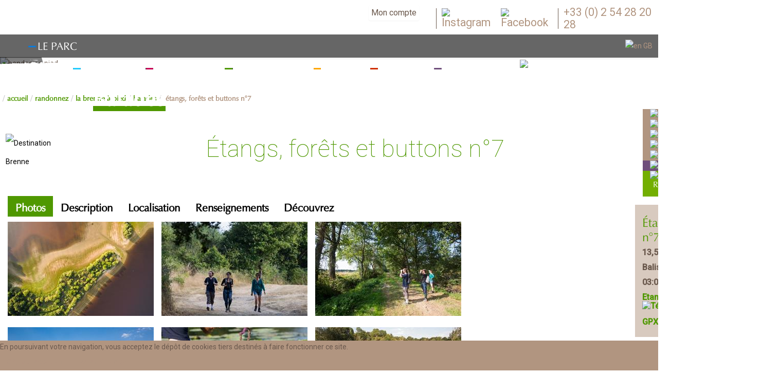

--- FILE ---
content_type: text/html; charset=utf-8
request_url: https://www.parc-naturel-brenne.fr/randonnez/la-brenne-a-pied/balades/balade-a-pied-n-7-etangs-forets-et-buttons-40
body_size: 27995
content:
<!DOCTYPE html>
<html xmlns="http://www.w3.org/1999/xhtml" xml:lang="fr-fr" lang="fr-fr" dir="ltr">
    <head>
        <meta http-equiv="X-UA-Compatible" content="IE=edge">
        <meta name="viewport" content="width=device-width, minimum-scale=1">
                <!-- head -->
        <base href="https://www.parc-naturel-brenne.fr/randonnez/la-brenne-a-pied/balades/balade-a-pied-n-7-etangs-forets-et-buttons-40" />
	<meta http-equiv="content-type" content="text/html; charset=utf-8" />
	<meta name="keywords" content="tourisme, nature, séjour, vacances, Brenne, Indre, Région Centre" />
	<meta name="author" content="Super Utilisateur" />
	<meta name="xreference" content="24D094F5-ECB7-446C-88F9-720A87B68E1B" />
	<meta name="description" content="Accueil touristique du Parc naturel régional de la Brenne" />
	<meta name="generator" content="Joomla! - Open Source Content Management" />
	<title> Étangs, forêts et buttons n°7</title>
	<link href="/templates/shaper_helix3/images/favicon.ico" rel="shortcut icon" type="image/vnd.microsoft.icon" />
	<link href="/favicon.ico" rel="shortcut icon" type="image/vnd.microsoft.icon" />
	<link href="/plugins/system/jcemediabox/css/jcemediabox.css?1d12bb5a40100bbd1841bfc0e498ce7b" rel="stylesheet" type="text/css" />
	<link href="/plugins/system/jcemediabox/themes/light/css/style.css?e1364f62202b1449bb25e6b12a4caa8d" rel="stylesheet" type="text/css" />
	<link href="/templates/shaper_helix3/css/bootstrap.min.css" rel="stylesheet" type="text/css" />
	<link href="/templates/shaper_helix3/css/font-awesome.min.css" rel="stylesheet" type="text/css" />
	<link href="/templates/shaper_helix3/css/legacy.css" rel="stylesheet" type="text/css" />
	<link href="/templates/shaper_helix3/css/template.css" rel="stylesheet" type="text/css" />
	<link href="/templates/shaper_helix3/css/presets/preset2.css" rel="stylesheet" type="text/css" class="preset" />
	<link href="/templates/shaper_helix3/css/frontend-edit.css" rel="stylesheet" type="text/css" />
	<link href="/plugins/system/lab5_cookie_commander/cookie_commander/assets/jquery.cookiebar.css" rel="stylesheet" type="text/css" />
	<link href="/plugins/system/mediabox_ck/assets/mediaboxck.css?ver=2.6.0" rel="stylesheet" type="text/css" />
	<link href="/modules/mod_weatheraholic/css/flatWeatherPlugin.css" rel="stylesheet" type="text/css" />
	<link href="https://www.parc-naturel-brenne.fr/modules/mod_jlcontentfieldsfilter/assets/css/jlcontentfilter.css?aebffb1bedcd8be16086ebe77e0c1970" rel="stylesheet" type="text/css" />
	<link href="//code.jquery.com/ui/1.12.1/themes/base/jquery-ui.css" rel="stylesheet" type="text/css" />
	<link href="/media/sourcecoast/css/sc_bootstrap.css" rel="stylesheet" type="text/css" />
	<link href="/media/sourcecoast/css/common.css" rel="stylesheet" type="text/css" />
	<link href="/media/sourcecoast/themes/sclogin/sourcecoast.css" rel="stylesheet" type="text/css" />
	<link href="/media/jui/css/bootstrap-tooltip-extended.css?aebffb1bedcd8be16086ebe77e0c1970" rel="stylesheet" type="text/css" />
	<style type="text/css">
#sp-top-bar{ background-color:#f5f5f5;color:#999999; }#sp-main-body{ margin:0 9% 0 9%; }
												#cookie-bar.fixed {position:fixed; top:0; left:0; width:100%;}
												#cookie-bar.fixed.bottom {bottom:0; top:auto;} 
 #cookie-bar {background:rgba(177, 149, 128, 1);  } 
 #cc_popup { background:#ffffff; } 
 #cc_popup { padding:10px; } 
 
							#cc_popup.popup_content  ,
							#cc_popup.modal  {
			
											z-index:  987654321 ;
											background:#ffffff66;
							} 
							#cc_popup.modal > div ,
							#cc_popup.popup_content > form > div 
							{

											background:#ffffff;
											padding:10px;
											box-sizing: border-box;
											width:100%;
											margin:0 auto;
							} 
			
			#mbCenter, #mbToolbar {
	background-color: #1a1a1a;
	-webkit-border-radius: 10px;
	-khtml-border-radius: 10px;
	-moz-border-radius: 10px;
	border-radius: 10px;
	-webkit-box-shadow: 0px 5px 20px rgba(0,0,0,0.50);
	-khtml-box-shadow: 0px 5px 20px rgba(0,0,0,0.50);
	-moz-box-shadow: 0px 5px 20px rgba(0,0,0,0.50);
	box-shadow: 0px 5px 20px rgba(0,0,0,0.50);
	/* For IE 8 */
	-ms-filter: "progid:DXImageTransform.Microsoft.Shadow(Strength=5, Direction=180, Color='#000000')";
	/* For IE 5.5 - 7 */
	filter: progid:DXImageTransform.Microsoft.Shadow(Strength=5, Direction=180, Color='#000000');
	}
	
	#mbOverlay {
		background-color: #000;
		
	}
	
	#mbCenter.mbLoading {
		background-color: #1a1a1a;
	}
	
	#mbBottom {
		color: #999;
	}
	
	#mbTitle, #mbPrevLink, #mbNextLink, #mbCloseLink, #mbPlayLink, #mbPauseLink, #mbZoomMinus, #mbZoomValue, #mbZoomPlus {
		color: #fff;
	}
		.pbck-container { max-width: 1000px}@media only screen and (min-width:801px){
.ckhide5 { display: none !important; } 
.ckstack5 > .inner { display: block; }
.ckstack5 .blockck { float: none !important; width: auto !important; display: block; margin-left: 0 !important;}
}@media only screen and (max-width:800px) and (min-width:641px){
.ckhide4 { display: none !important; } 
.ckstack4 > .inner { display: block; }
.ckstack4 .blockck { float: none !important; width: auto !important; display: block; margin-left: 0 !important;}
}@media only screen and (max-width:640px) and (min-width:481px){
.ckhide3 { display: none !important; } 
.ckstack3 > .inner { display: block; }
.ckstack3 .blockck { float: none !important; width: auto !important; display: block; margin-left: 0 !important;}
}@media only screen and (max-width:480px) and (min-width:321px){
.ckhide2 { display: none !important; } 
.ckstack2 > .inner { display: block; }
.ckstack2 .blockck { float: none !important; width: auto !important; display: block; margin-left: 0 !important;}
}@media only screen and (max-width:320px){
.ckhide1 { display: none !important; } 
.ckstack1 > .inner { display: block; }
.ckstack1 .blockck { float: none !important; width: auto !important; display: block; margin-left: 0 !important;}
}
	</style>
	<script type="application/json" class="joomla-script-options new">{"csrf.token":"c150ce705c4a4953d8c22f59d68b6812","system.paths":{"root":"","base":""},"joomla.jtext":{"MEDIABOXCK_SHARE":"Partager","MEDIABOXCK_EMAIL":"Email"}}</script>
	<script src="/media/jui/js/jquery.min.js?aebffb1bedcd8be16086ebe77e0c1970" type="text/javascript"></script>
	<script src="/media/jui/js/jquery-noconflict.js?aebffb1bedcd8be16086ebe77e0c1970" type="text/javascript"></script>
	<script src="//gadget.open-system.fr/widgets-libs/rel/noyau-1.0.min.js" type="text/javascript"></script>
	<script src="/media/jui/js/jquery-migrate.min.js?aebffb1bedcd8be16086ebe77e0c1970" type="text/javascript"></script>
	<script src="/media/system/js/caption.js?aebffb1bedcd8be16086ebe77e0c1970" type="text/javascript"></script>
	<script src="/plugins/system/jcemediabox/js/jcemediabox.js?0c56fee23edfcb9fbdfe257623c5280e" type="text/javascript"></script>
	<script src="/templates/shaper_helix3/js/bootstrap.min.js" type="text/javascript"></script>
	<script src="/templates/shaper_helix3/js/jquery.sticky.js" type="text/javascript"></script>
	<script src="/templates/shaper_helix3/js/main.js" type="text/javascript"></script>
	<script src="/templates/shaper_helix3/js/frontend-edit.js" type="text/javascript"></script>
	<script src="/plugins/system/lab5_cookie_commander/cookie_commander/assets/jquery.cookiebar.js" type="text/javascript"></script>
	<script src="/plugins/system/lab5_cookie_commander/cookie_commander/assets/jquery.popupoverlay.js" type="text/javascript"></script>
	<script src="/media/system/js/core.js?aebffb1bedcd8be16086ebe77e0c1970" type="text/javascript"></script>
	<script src="/plugins/system/mediabox_ck/assets/mediaboxck.min.js?ver=2.7.1" type="text/javascript"></script>
	<script src="/modules/mod_weatheraholic/js/jquery.flatWeatherPlugin.new.min.js" type="text/javascript"></script>
	<script src="https://www.parc-naturel-brenne.fr/modules/mod_jlcontentfieldsfilter/assets/javascript/jlcontentfilter.js?aebffb1bedcd8be16086ebe77e0c1970" type="text/javascript"></script>
	<script src="//code.jquery.com/ui/1.12.1/jquery-ui.js" type="text/javascript"></script>
	<script src="/templates/js/datepicker-fr.js" type="text/javascript"></script>
	<script src="/media/jui/js/bootstrap-tooltip-extended.min.js?aebffb1bedcd8be16086ebe77e0c1970" type="text/javascript"></script>
	<script type="text/javascript">
jQuery(window).on('load',  function() {
				new JCaption('img.caption');
			});JCEMediaBox.init({popup:{width:"",height:"",legacy:0,lightbox:0,shadowbox:0,resize:1,icons:1,overlay:1,overlayopacity:0.8,overlaycolor:"#000000",fadespeed:500,scalespeed:500,hideobjects:0,scrolling:"fixed",close:2,labels:{'close':'Fermer','next':'Suivant','previous':'Précédent','cancel':'Annuler','numbers':'{$current} sur {$total}'},cookie_expiry:"",google_viewer:0},tooltip:{className:"tooltip",opacity:0.8,speed:150,position:"br",offsets:{x: 16, y: 16}},base:"/",imgpath:"plugins/system/jcemediabox/img",theme:"light",themecustom:"",themepath:"plugins/system/jcemediabox/themes",mediafallback:0,mediaselector:"audio,video"});
var sp_preloader = '1';

var sp_gotop = '1';

var sp_offanimation = 'default';
 var $ = jQuery; 
			$(document).ready(function() { 
				
						jQuery.cookieBar( { 	
									
									storageMode: 'session' , 
									consentCookieName: 'cookie-consent-status' ,
									cookienames:  ['1_analytics'] ,
									expireDays: '0' ,
									popupVariant: 2,
		
									autoEnable: 1 ,
									acceptOnContinue: 0 ,
									acceptOnScroll: 0 ,
									acceptAnyClick: 0 ,
									renewOnVisit: 0 ,

									idCookieBar: 'cookie-bar' ,
									idPopup: 'cc_popup' ,
									
									controlsButton: 1 , 
									controlsText: 'Paramètres' ,
									btnClassControls: 'btn' ,
									classBTNControls: 'cb-controls' ,
									
									acceptButton: 1 , 
									acceptText: 'OK, tout accepter.' ,
									btnClassAccept: 'btn' ,
									classBTNAccept: 'cb-enable' ,
			
									declineButton: 0 ,
									declineText: 'Rejeter' ,
									btnClassDecline: 'btn' ,
									classBTNDecline: 'cb-disable' ,
									
									policyButton: 0 ,
									policyText: 'Notre directives' ,
									btnClassPolicy: 'btn' ,
									classBTNPolicy: 'cb-policy' ,
									policyURL: '/destination-brenne' ,
									
									showMode: 'normal' , 
									zindex: 987654321 , 
									append: 1 , 
									
									 
									acceptFunction: function(cookieValue){
												 
														/* dynamically set Analytics tracking if accepted  */				
														
														
														
												 
												if(cookieValue!='undecided' && cookieValue!='accepted') { 
														
														
												}
									} , 
									declineFunction: function(cookieValue){	
									
												
												/* kills google analytics cookies */
												if( typeof(gaOptout) == 'function' ) { gaOptout(); }
												
													
									}

						}); 

			});
	
						Mediabox.scanPage = function() {
							var links = jQuery('a').filter(function(i) {
								if ( jQuery(this).attr('rel') 
										&& jQuery(this).data('mediaboxck_done') != '1') {
									var patt = new RegExp(/^lightbox/i);
									return patt.test(jQuery(this).attr('rel'));
								}
							});
							if (! links.length) return false;

							new Mediaboxck(links, {
								overlayOpacity : 	0.7,
								resizeOpening : 	1,
								resizeDuration : 	240,
								initialWidth : 		320,
								initialHeight : 	180,
								fullWidth : 		'0',
								defaultWidth : 		'640',
								defaultHeight : 	'360',
								showCaption : 		1,
								showCounter : 		1,
								loop : 				0,
								isMobileEnable: 	1,
								// mobileDetection: 	'resolution',
								isMobile: 			false,
								mobileResolution: 	'640',
								attribType :		'rel',
								showToolbar :		'0',
								diapoTime :			'3000',
								diapoAutoplay :		'0',
								toolbarSize :		'normal',
								medialoop :		false,
								showZoom :		0,
								share :		0,
								theme :		'default',
								counterText: '({x} de {y})',
							}, null, function(curlink, el) {
								var rel0 = curlink.rel.replace(/[[]|]/gi," ");
								var relsize = rel0.split(" ");
								return (curlink == el) || ((curlink.rel.length > 8) && el.rel.match(relsize[1]));
							});
						};
					jQuery(document).ready(function(){
						Mediabox.scanPage();
					});

	JlContentFieldsFilter.init({
		"autho_send" : 0,
		"form_identifier" : "mod-finder-searchform-212",
		"ajax" : 1,
		"ajax_selector" : ".sp-column.contenu",
		"ajax_loader" : "",
		"ajax_loader_width" : 32
	});
jQuery(function($){ initTooltips(); $("body").on("subform-row-add", initTooltips); function initTooltips (event, container) { container = container || document;$(container).find(".hasTooltip").tooltip({"html": true,"container": "body"});} });if (typeof jfbcJQuery == "undefined") jfbcJQuery = jQuery;jQuery(document).ready(function($) {
   $('#login-modal-342').on('show.bs.modal', function() {
       $('body').addClass('modal-open');
       $('.modalTooltip').each(function(){;
           var attr = $(this).attr('data-placement');
           if ( attr === undefined || attr === false ) $(this).attr('data-placement', 'auto-dir top-left')
       });
       $('.modalTooltip').tooltip({'html': true, 'container': '#login-modal-342'});
   }).on('shown.bs.modal', function() {
       var modalHeight = $('div.modal:visible').outerHeight(true),
           modalHeaderHeight = $('div.modal-header:visible').outerHeight(true),
           modalBodyHeightOuter = $('div.modal-body:visible').outerHeight(true),
           modalBodyHeight = $('div.modal-body:visible').height(),
           modalFooterHeight = $('div.modal-footer:visible').outerHeight(true),
           padding = document.getElementById('login-modal-342').offsetTop,
           maxModalHeight = ($(window).height()-(padding*2)),
           modalBodyPadding = (modalBodyHeightOuter-modalBodyHeight),
           maxModalBodyHeight = maxModalHeight-(modalHeaderHeight+modalFooterHeight+modalBodyPadding);
       if (modalHeight > maxModalHeight){;
           $('.modal-body').css({'max-height': maxModalBodyHeight, 'overflow-y': 'auto'});
       }
   }).on('hide.bs.modal', function () {
       $('body').removeClass('modal-open');
       $('.modal-body').css({'max-height': 'initial', 'overflow-y': 'initial'});
       $('.modalTooltip').tooltip('destroy');
   });
});
	</script>
	<meta property="og:url" content="https://www.parc-naturel-brenne.fr/randonnez/la-brenne-a-pied/balades/balade-a-pied-n-7-etangs-forets-et-buttons-40" />
	<meta property="og:type" content="article" />
	<meta property="og:title" content=" Étangs, forêts et buttons n°7" />
	<meta property="og:description" content="Étangs, forêts et buttons n°7 MEOBECQ On ressent ici la diversité des paysages de Brenne qui se traduit par une large palette de couleurs : du vert de la f..." />

        		  <link href="//fonts.googleapis.com/css?family=Roboto:100,400,500" rel="stylesheet"> 
		  <!-- <script src="//cdn.jsdelivr.net/bxslider/4.2.12/jquery.bxslider.min.js"></script> -->
		  <script src="/templates/js/js.js?v=2" type="text/javascript"></script>
		  <script src="/templates/shaper_helix3/js/js.js" type="text/javascript"></script>
		  <link href="/templates/css/custom-gen.css?v=6" rel="stylesheet" type="text/css" />
		  <link href="/templates/css/custom-shaper_helix3.css?v=5" rel="stylesheet" type="text/css" />
    <script type="text/javascript">

 var gaProperty = 'UA-23190005-1'; 
 var gaDisableStr = 'ga-disable-' + gaProperty; 
 if (document.cookie.indexOf(gaDisableStr + '=true') > -1) {
												window[gaDisableStr] = true;
											} 	

function gaOptout() {
												document.cookie = gaDisableStr + '=true; expires=Sun, 01 Feb 2026 23:59:59 UTC; path=/';
												window[gaDisableStr] = true;
											} 

(function(i,s,o,g,r,a,m){ i["GoogleAnalyticsObject"]=r;i[r]=i[r]||function(){  (i[r].q=i[r].q||[]).push(arguments)},i[r].l=1*new Date();a=s.createElement(o),  m=s.getElementsByTagName(o)[0];a.async=1;a.src=g;m.parentNode.insertBefore(a,m)  })(window,document,"script","https://www.google-analytics.com/analytics.js","ga"); 
ga("create", "UA-23190005-1", "auto"); 
 ga("set", "anonymizeIp", true);  
 ga("send", "pageview"); 


</script>
</head>

    <body class="site com-content view-article layout-shaper_helix3blogiti no-task itemid-224 fr-fr ltr  destination randonnez  sticky-header layout-fluid  destination randonnez off-canvas-menu-init">

        <div class="body-wrapper">
            <div class="body-innerwrapper">
                <section id="sp-top-bar"><div class="row"><div id="sp-top2" class="col-sm-12 col-md-12"><div class="sp-column "><div class="sp-module  headerTop"><div class="sp-module-content">

<div class="custom headerTop"  >
	<!--DEBUT librairie-->
<script src="https://gadget.open-system.fr/widgets-libs/rel/noyau-1.0.min.js" type="text/javascript"></script>
<!--FIN librairie--><!--DEBUT script Widget panier. Pour langue anglaise, mettre langue:"uk" -->
<script type="text/javascript">( function() {var widgetPanier = AllianceReseaux.Widget.Instance( "Panier", { idPanier:"U3RSU1M", idIntegration:646, langue:"fr" } );widgetPanier.Initialise();})();</script>
<!--FIN script Widget panier--><!--DEBUT conteneur widget panier-->
<div id="widget-panier"></div>
<!--FIN conteneur widget panier-->
<p style="text-decoration: none;"><a class="boutique" href="/boutique-en-ligne"><img src="/images/design/dest/headertop/header-boutique.png" alt="Boutique" /></a><a class="instagram" href="https://www.instagram.com/destinationbrenne/"><img src="/images/design/dest/headertop/header-instagram.png" alt="Instagram" /></a><a class="facebook" href="https://www.facebook.com/destinationbrenne/" target="_blank" rel="noopener"><img src="/images/design/dest/headertop/header-facebook.png" alt="Facebook" /></a><a style="color: #b19580; text-decoration: none; margin-right: -5px;" href="tel:33254282028"><img id="telmobile" src="/images/design/dest/headertop/header-tel-mobile.png" alt="Téléphone" /><span id="fulltel">+33 (0) 2 54 28 20 28</span></a></p></div>
</div></div><div class="sp-module fRight connexion"><div class="sp-module-content">
    <div class="sourcecoast ns-bs2 sclogin-modal-links sclogin">
        <a class="btn BMarronClair" data-toggle="modal" data-target="#login-modal-342">
        Mon compte        </a>
        <div id="login-modal-342" tabindex="-1" class="modal hide">
	<div class="modal-header">
			<button
			type="button"
			class="close novalidate"
			data-dismiss="modal"
			aria-label="Fermer"
			>
			<span aria-hidden="true">&times;</span>
		</button>
				<h3></h3>
	</div>
<div class="modal-body">
	<div class="sclogin sourcecoast ns-bs2" id="sclogin-342">
    
    <div class="row-fluid">
        
    <div class="sclogin-joomla-login vertical span12">
                <form action="/randonnez/la-brenne-a-pied/balades" method="post" id="sclogin-form342">
            <fieldset class="input-block-level userdata">
                <div class="control-group form-sclogin-username" id="form-sclogin-username-342">
                    <div class="controls input-block-level">
                        <div class="input-append input-block-level">
                            <input id="sclogin-username-342" name="username" tabindex="0"  class="sclogin-username input-block-level" title="username" type="text"
                                   placeholder="Nom d'utilisateur" aria-label="Nom d'utilisateur" required aria-required="true">
                            <a href="/component/users/?view=remind&Itemid=110" class="forgot BMarronClair  hasTooltip" tabindex="-1" data-placement="right" title="Nom d'utilisateur oublié ?" aria-label="Identifiants oubliés ?"><i class="field-icon icon-question-sign"></i></a>                        </div>
                    </div>
                </div>
                <div class="control-group form-sclogin-password" id="form-sclogin-password-342">
                    <div class="controls input-block-level">
                        <div class="input-append input-block-level">
                            <input id="sclogin-passwd342" name="password" tabindex="0" class="sclogin-passwd input-block-level" title="password" type="password"
                                   placeholder="Mot de passe" aria-label="Mot de passe" required aria-required="true">
                                                        <a href="/component/users/?view=reset&Itemid=110" class="forgot BMarronClair  hasTooltip" tabindex="-1" data-placement="right" title="Mot de passe oublié ?" aria-label="Identifiants oubliés ?"><i class="field-icon icon-question-sign"></i></a>                        </div>
                    </div>
                </div>
                <div class="control-group form-sclogin-submitcreate" id="form-sclogin-submitcreate-342">
                    <button type="submit" name="Submit" class="btn BMarronClair span12">Mon compte</button>
                                    </div>
                                        <div class="control-group form-sclogin-remember" id="form-sclogin-remember-342">
                            <label for="sclogin-remember-342">
                                <input id="sclogin-remember-342" type="checkbox" name="remember" class="inputbox sclogin-remember"  title="Remember Me" />
                                Se souvenir de moi                            </label>
                        </div>
                    

                <input type="hidden" name="option" value="com_users"/><input type="hidden" name="task" value="user.login"/><input type="hidden" name="return" value="aHR0cHM6Ly93d3cucGFyYy1uYXR1cmVsLWJyZW5uZS5mci9yYW5kb25uZXovbGEtYnJlbm5lLWEtcGllZC9iYWxhZGVzL2JhbGFkZS1hLXBpZWQtbi03LWV0YW5ncy1mb3JldHMtZXQtYnV0dG9ucy00MA=="/><input type="hidden" name="mod_id" value="342"/><input type="hidden" name="c150ce705c4a4953d8c22f59d68b6812" value="1" />            </fieldset>
        </form>
    </div>
        </div>

        <div class="clearfix"></div>
</div>
</div>
</div>
            </div>

    <script>
        jfbcJQuery(document).ready(function () {
            jfbcJQuery("#login-modal-342").appendTo("body");
        });
        
        jfbcJQuery('#login-modal-342').addClass('sourcecoast sclogin-modal');
    </script>

    
</div></div></div></div></div></section><header id="sp-header"><div class="row"><div id="sp-logo" class="col-sm-3 col-md-3"><div class="sp-column "><div class="sp-module  menuParc hidden-sm hidden-xs"><div class="sp-module-content"><ul class="nav menunav navbar-nav">
<li class="item-110"><a href="/" > LE PARC</a></li></ul>
</div></div></div></div><div id="sp-menu" class="col-xs-8 col-sm-9 col-md-9"><div class="sp-column "><div class="sp-module  opensearch"><div class="sp-module-content"><div>
<a href="#" class="close-reservez" aria-label="Fermer"><i class="fa fa-remove" aria-hidden="true" title="Fermer"></i></a>
<script>
jQuery(document).ready(function(){
jQuery("#opensubmit").mousedown(function(){
// jQuery(document).on('submit','#formsection',function(){
// jQuery("select#selectsection").change(function(){ 
	var heberg = jQuery("select#selectsection").children("option:selected").val();
	if (heberg == 'hot' || heberg == 'hlo1' || heberg == 'hlo2' || heberg == 'hlo3' || heberg == 'hco') {
		url = 'chambres-et-locations-de-maisons';
	} else if (heberg == 'hpa') {
		url = 'campings-et-accueils-camping-cars';
	} else {
		url = 'chambres-et-locations-de-maisons';
	}
	jQuery('#formsection').attr('action', '/sejournez/ou-dormir/' + url);
});
jQuery( ".sp-megamenu-parent .reservezButton" ).toggle(
  function() {
    jQuery('.sp-module.opensearch').addClass( "show" );
  }, function() {
    jQuery('.sp-module.opensearch').removeClass( "show" );
  }
);
jQuery( ".close-reservez i" ).click(function() {
    jQuery('.sp-module.opensearch').removeClass( "show" );
  }
);
jQuery( ".offcanvas-inner .reservezButton" ).click(function() {
	jQuery('.off-canvas-menu-init').removeClass('offcanvas');
	jQuery(".sp-module.opensearch").addClass('show');
})

jQuery("#openFrom").datepicker({
    dateFormat: "dd/mm/yy", 
    minDate:  0,
    onSelect: function(date){
        var date1 = jQuery("#openFrom").datepicker('getDate');           
        var date = new Date( Date.parse( date1 ) ); 
        date.setDate( date.getDate());        
        var newDate = date.toDateString(); 
        newDate = new Date( Date.parse( newDate ) );                
        jQuery("#openTo").datepicker("option","minDate",newDate);            
    }
});
jQuery("#openTo").datepicker({
    dateFormat: "dd/mm/yy", 
    minDate:  0
});
// jQuery( "#opensearchHebergButton" ).toggle(
  // function() {
    // jQuery('.sp-module.opensearch').addClass( "show" );
  // }, function() {
    // jQuery('.sp-module.opensearch').removeClass( "show" );
  // }
// ); 
});
</script>
<div id="opensearchButton">
	<a id="opensearchHebergButton" href="#">HÉBERGEMENTS</a>
</div>
	<!-- <a id="openHebergButton" href="#">BILLETERIE ET SPECTACLES</a> -->
<form action="/randonnez/la-brenne-a-pied/balades/balade-a-pied-n-7-etangs-forets-et-buttons-40" method="post" id="formsection" name="formsection">
<select id="selectsection" name="selectsection" class="fLeft" required>
	<option value="">Type d'hébergement</option>
	<option value="hot" >Hôtel</option>
	<option value="hlo1" >Location de maison</option>
	<option value="hlo2" >Chambres chez l'habitant</option>
	<option value="hpa" >Campings</option>
	<option value="hco" >Hébergements collectif</option>
	<option value="hlo3" >Hébergements insolites</option>
</select>
        <input
                type="text"
                placeholder="Date d'arrivée"
                value=""
                id="openFrom"
                name="openFrom"
                class="jlmf-input fLeft"
				required
        />

        <input
                type="text"
                placeholder="Date de départ"
                value=""
                id="openTo"
                name="openTo"
                class="jlmf-input fLeft"
				required
        />
<select id="selectcapapage" name="PaxNbAdultes" class="fLeft" required>
	<option value="">Nbre de personnes</option>
	<option value="1" >1</option>
	<option value="2" >2</option>
	<option value="3" >3</option>
	<option value="4" >4</option>
	<option value="5" >5</option>
	<option value="6" >6</option>
	<option value="7" >7</option>
	<option value="8" >8</option>
	<option value="9" >9</option>
	<option value="10" >10</option>
</select>
<button type="submit" id="opensubmit" class="fLeft">RECHERCHER</button>
</form>

</div>
</div></div><div class="sp-module fRight flagMenuEn"><div class="sp-module-content">

<div class="customfRight flagMenuEn"  >
	<p><a href="/en?lang=en"><img src="/images/phocagallery/general/icones/en-GB.png" alt="en GB" /></a></p></div>
</div></div>			<div class='sp-megamenu-wrapper'>
				<a id="offcanvas-toggler" href="#" aria-label="Helix Megamenu Options"><i class="fa fa-bars" aria-hidden="true" title="Helix Megamenu Options"></i></a>
				<ul class="sp-megamenu-parent menu-fade hidden-sm hidden-xs"><li class="sp-menu-item sp-has-child"><a class=" observezLink disableLi" href="/observez"  >OBSERVEZ</a><div class="sp-dropdown sp-dropdown-main sp-menu-full" style="width: 300px;"><div class="sp-dropdown-inner"><span>OBSERVEZ</span><ul class="sp-dropdown-items"><li class="sp-menu-item"><a  href="http://www.maison-nature-brenne.fr/" rel="noopener noreferrer" target="_blank" ><img src="/images/design/observez/maison-de-la-nature.jpg" alt="Maison de la Nature et de la Réserve" /><span class="image-title">Maison de la Nature et de la Réserve</span> </a></li><li class="sp-menu-item"><a  href="/observez/reserves-et-sites-proteges"  ><img src="/images/design/observez/reserves-et-sites-proteges.jpg" alt="Réserves et sites protégés" /><span class="image-title">Réserves et sites protégés</span> </a></li><li class="sp-menu-item"><a  href="/observez/observatoires"  ><img src="/images/design/observez/observatoires.jpg" alt="Observatoires" /><span class="image-title">Observatoires</span> </a></li><li class="sp-menu-item sp-has-child"><a  href="/observez/sorties-et-animations-nature"  ><img src="/images/design/observez/sorties-et-animations-nature.jpg" alt="Sorties et animations nature" /><span class="image-title">Sorties et animations nature</span> </a><div class="sp-dropdown sp-dropdown-sub sp-menu-right" style="width: 300px;"><div class="sp-dropdown-inner"><span>Sorties et animations nature</span><ul class="sp-dropdown-items"><li class="sp-menu-item"><a  href="/observez/sorties-et-animations-nature"  >Toutes les sorties</a></li><li class="sp-menu-item"><a  href="/observez/sorties-et-animations-nature/oiseaux"  >Oiseaux</a></li><li class="sp-menu-item"><a  href="/observez/sorties-et-animations-nature/balades-nature"  >Balades nature</a></li><li class="sp-menu-item"><a  href="/observez/sorties-et-animations-nature/paysages"  >Paysages</a></li><li class="sp-menu-item"><a  href="/observez/sorties-et-animations-nature/reptiles-et-amphibiens"  >Reptiles et amphibiens</a></li><li class="sp-menu-item"><a  href="/observez/sorties-et-animations-nature/mammiferes"  >Mammifères</a></li><li class="sp-menu-item"><a  href="/observez/sorties-et-animations-nature/araignees-et-insectes"  >Araignées et insectes</a></li><li class="sp-menu-item"><a  href="/observez/sorties-et-animations-nature/flore"  >Flore</a></li><li class="sp-menu-item"><a  href="/observez/sorties-et-animations-nature/astres-et-nature"  >Astres et nature</a></li><li class="sp-menu-item"><a  href="/observez/sorties-et-animations-nature/atelier-et-stages"  >Atelier et stages</a></li><li class="sp-menu-item"><a  href="/observez/sorties-et-animations-nature/en-famille"  >En famille</a></li></ul></div></div></li><li class="sp-menu-item"><a  href="/observez/animateurs-nature"  ><img src="/images/design/observez/animateurs-nature.jpg" alt="Animateurs nature" /><span class="image-title">Animateurs nature</span> </a></li><li class="sp-menu-item"><a  href="/observez/sentiers-de-decouverte"  ><img src="/images/design/observez/sentiers-de-decouverte.jpg" alt="Sentiers de découverte" /><span class="image-title">Sentiers de découverte</span> </a></li></ul></div></div></li><li class="sp-menu-item sp-has-child"><a class=" sejournezLink disableLi" href="/sejournez"  >SÉJOURNEZ</a><div class="sp-dropdown sp-dropdown-main sp-menu-full" style="width: 300px;"><div class="sp-dropdown-inner"><span>SÉJOURNEZ</span><ul class="sp-dropdown-items"><li class="sp-menu-item sp-has-child"><a class="disableLink" href="/sejournez/ou-dormir"  ><img src="/images/design/sejournez/ou-dormir.jpg" alt="Où dormir ?" /><span class="image-title">Où dormir ?</span> </a><div class="sp-dropdown sp-dropdown-sub sp-menu-right" style="width: 300px;"><div class="sp-dropdown-inner"><span>Où dormir ?</span><ul class="sp-dropdown-items"><li class="sp-menu-item"><a  href="/sejournez/ou-dormir/les-hebergements-coup-de-coeur"  >Les hébergements « coup de coeur »</a></li><li class="sp-menu-item"><a  href="https://www.parc-naturel-brenne.fr/sejournez/ou-dormir/chambres-et-locations-de-maisons?jlcontentfieldsfilter%5B9%5D=&jlcontentfieldsfilter%5B4%5D=&jlcontentfieldsfilter%5B44%5D%5Bfrom%5D=&jlcontentfieldsfilter%5B44%5D%5Bto%5D=&jlcontentfieldsfilter%5B38%5D=0%2C5000&jlcontentfieldsfilter%5Bis_filter%5D=1"  >Chambres et locations de maisons</a></li><li class="sp-menu-item"><a  href="https://www.parc-naturel-brenne.fr/sejournez/ou-dormir/chambres-et-locations-de-maisons?jlcontentfieldsfilter[9]=&jlcontentfieldsfilter[42][]=3&jlcontentfieldsfilter[4]=&jlcontentfieldsfilter[44][from]=&jlcontentfieldsfilter[44][to]=&jlcontentfieldsfilter[38]=0%2C5000&jlcontentfieldsfilter[is_filter]=1"  >Hôtels</a></li><li class="sp-menu-item"></li><li class="sp-menu-item"><a  href="/sejournez/ou-dormir/campings-et-accueils-camping-cars"  >Campings et accueils camping-cars</a></li><li class="sp-menu-item  destination sejournez ou-dormir"><a  href="/sejournez/ou-dormir/village-vacances-de-bellebouche"  >Village vacances de Bellebouche</a></li></ul></div></div></li><li class="sp-menu-item sp-has-child"><a class=" disableLink" href="/sejournez/ou-manger"  ><img src="/images/phocagallery/Destination_Brenne/Sejournez/dalle_oumanger.jpg" alt="Où manger ?" /><span class="image-title">Où manger ?</span> </a><div class="sp-dropdown sp-dropdown-sub sp-menu-right" style="width: 300px;"><div class="sp-dropdown-inner"><span>Où manger ?</span><ul class="sp-dropdown-items"><li class="sp-menu-item"><a  href="/sejournez/ou-manger/restaurants"  >Restaurants</a></li><li class="sp-menu-item"><a  href="/sejournez/ou-manger/fermes-auberges"  >Fermes auberges</a></li><li class="sp-menu-item"><a  href="/sejournez/ou-manger/plats-a-emporter"  >Plats à emporter</a></li></ul></div></div></li><li class="sp-menu-item sp-has-child"><a class=" disableLink" href="/sejournez/produits-locaux"  ><img src="/images/phocagallery/Destination_Brenne/Sejournez/dalle_prod-loc3.jpg" alt="Produits locaux" /><span class="image-title">Produits locaux</span> </a><div class="sp-dropdown sp-dropdown-sub sp-menu-right" style="width: 300px;"><div class="sp-dropdown-inner"><span>Produits locaux</span><ul class="sp-dropdown-items"><li class="sp-menu-item sp-has-child"><a class="EnableLi" href="/sejournez/produits-locaux/producteurs-fermiers"  >Producteurs fermiers</a><div class="sp-dropdown sp-dropdown-sub sp-menu-right" style="width: 300px;"><div class="sp-dropdown-inner"><span>Producteurs fermiers</span><ul class="sp-dropdown-items"><li class="sp-menu-item"><a  href="/sejournez/produits-locaux/producteurs-fermiers/fromage"  >Fromage</a></li><li class="sp-menu-item"><a  href="/sejournez/produits-locaux/producteurs-fermiers/viandes"  >Viandes</a></li><li class="sp-menu-item"><a  href="/sejournez/produits-locaux/producteurs-fermiers/miel-confiture"  >Miel, confiture</a></li><li class="sp-menu-item"><a  href="/sejournez/produits-locaux/producteurs-fermiers/plantes-fruits-et-legumes"  >Plantes, fruits et légumes</a></li><li class="sp-menu-item"><a  href="/sejournez/produits-locaux/producteurs-fermiers/poisson"  >Poisson</a></li><li class="sp-menu-item"><a  href="/sejournez/produits-locaux/producteurs-fermiers/autres-productions"  >Autres productions</a></li></ul></div></div></li><li class="sp-menu-item"><a  href="/sejournez/produits-locaux/boutiques-de-produits-locaux"  >Boutiques de produits locaux</a></li></ul></div></div></li><li class="sp-menu-item sp-has-child"><a class="disableLink " href="/sejournez/sejours-et-excursions"  ><img src="/images/phocagallery/Destination_Brenne/Sejournez/dalle_idee-sejour3.jpg" alt="Séjours et excursions" /><span class="image-title">Séjours et excursions</span> </a><div class="sp-dropdown sp-dropdown-sub sp-menu-right" style="width: 300px;"><div class="sp-dropdown-inner"><span>Séjours et excursions</span><ul class="sp-dropdown-items"><li class="sp-menu-item sp-has-child"><a  href="/sejournez/sejours-et-excursions/groupes"  >Groupes</a><div class="sp-dropdown sp-dropdown-sub sp-menu-right" style="width: 300px;"><div class="sp-dropdown-inner"><span>Groupes</span><ul class="sp-dropdown-items"><li class="sp-menu-item"><a  href="/sejournez/sejours-et-excursions/groupes/scolaire"  >Scolaire</a></li><li class="sp-menu-item"><a  href="/sejournez/sejours-et-excursions/groupes/excursions-a-la-journee"  >Excursions à la journée</a></li><li class="sp-menu-item"><a  href="/sejournez/sejours-et-excursions/groupes/sejours"  >Séjours</a></li></ul></div></div></li><li class="sp-menu-item sp-has-child"><a  href="/sejournez/sejours-et-excursions/en-solo-en-couples-en-famille-ou-entre-amis"  >En solo, en couples, en famille ou entre amis</a><div class="sp-dropdown sp-dropdown-sub sp-menu-right" style="width: 300px;"><div class="sp-dropdown-inner"><span>En solo, en couples, en famille ou entre amis</span><ul class="sp-dropdown-items"><li class="sp-menu-item"><a  href="/sejournez/sejours-et-excursions/en-solo-en-couples-en-famille-ou-entre-amis/vos-envies-d-escapades-a-la-journee"  >Vos envies d’escapades  à la journée</a></li><li class="sp-menu-item"><a  href="/sejournez/sejours-et-excursions/en-solo-en-couples-en-famille-ou-entre-amis/vos-envies-de-sejours"  >Vos envies de séjours</a></li></ul></div></div></li><li class="sp-menu-item"><a  href="/sejournez/sejours-et-excursions/nos-engagements"  >Nos engagements</a></li></ul></div></div></li></ul></div></div></li><li class="sp-menu-item sp-has-child active"><a class="randonnezLink disableLi" href="/randonnez"  >RANDONNEZ</a><div class="sp-dropdown sp-dropdown-main sp-menu-full" style="width: 300px;"><div class="sp-dropdown-inner"><span>RANDONNEZ</span><ul class="sp-dropdown-items"><li class="sp-menu-item sp-has-child active"><a class="disableLink" href="/randonnez/la-brenne-a-pied"  ><img src="/images/design/randonnez/la-brenne-a-pied.jpg" alt="La Brenne à pied" /><span class="image-title">La Brenne à pied</span> </a><div class="sp-dropdown sp-dropdown-sub sp-menu-right" style="width: 300px;"><div class="sp-dropdown-inner"><span>La Brenne à pied</span><ul class="sp-dropdown-items"><li class="sp-menu-item current-item active"><a  href="/randonnez/la-brenne-a-pied/balades"  >Balades</a></li><li class="sp-menu-item"><a  href="/randonnez/la-brenne-a-pied/randonnees-en-itinerance"  >Randonnées en itinérance</a></li></ul></div></div></li><li class="sp-menu-item sp-has-child"><a class="disableLink" href="/randonnez/la-brenne-a-velo"  ><img src="/images/design/randonnez/la-brenne-a-velo.jpg" alt="La Brenne à vélo" /><span class="image-title">La Brenne à vélo</span> </a><div class="sp-dropdown sp-dropdown-sub sp-menu-right" style="width: 300px;"><div class="sp-dropdown-inner"><span>La Brenne à vélo</span><ul class="sp-dropdown-items"><li class="sp-menu-item"><a  href="/randonnez/la-brenne-a-velo/circuits-sur-routes-et-chemins"  >Circuits sur routes et chemins</a></li><li class="sp-menu-item"><a  href="/randonnez/la-brenne-a-velo/circuits-vtt"  >Circuits VTT</a></li><li class="sp-menu-item"><a  href="/randonnez/la-brenne-a-velo/location-de-velos"  >Location de vélos</a></li><li class="sp-menu-item"><a  href="/randonnez/la-brenne-a-velo/hebergements-accueil-velo"  >Hébergements accueil vélo</a></li></ul></div></div></li><li class="sp-menu-item sp-has-child"><a class="disableLink" href="/randonnez/la-brenne-a-cheval"  ><img src="/images/design/randonnez/la-brenne-a-cheval.jpg" alt="La Brenne à cheval" /><span class="image-title">La Brenne à cheval</span> </a><div class="sp-dropdown sp-dropdown-sub sp-menu-right" style="width: 300px;"><div class="sp-dropdown-inner"><span>La Brenne à cheval</span><ul class="sp-dropdown-items"><li class="sp-menu-item"><a  href="/randonnez/la-brenne-a-cheval/balades"  >Balades</a></li><li class="sp-menu-item"><a  href="/randonnez/la-brenne-a-cheval/randonnees-en-marguerite"  >Randonnées en marguerite</a></li><li class="sp-menu-item"><a  href="/randonnez/la-brenne-a-cheval/route-d-artagnan-et-itinerance-en-brenne"  >Route d'Artagnan et itinérance en Brenne</a></li><li class="sp-menu-item"><a  href="/randonnez/la-brenne-a-cheval/locations-et-accompagnements"  >Locations et accompagnements</a></li><li class="sp-menu-item"><a  href="/randonnez/la-brenne-a-cheval/hebergements-et-accueil-cheval"  >Hébergements et accueil cheval</a></li></ul></div></div></li><li class="sp-menu-item sp-has-child"><a class="disableLink" href="/randonnez/la-brenne-en-canoe"  ><img src="/images/design/randonnez/la-brenne-en-canoe.jpg" alt="La Brenne en canoë" /><span class="image-title">La Brenne en canoë</span> </a><div class="sp-dropdown sp-dropdown-sub sp-menu-right" style="width: 300px;"><div class="sp-dropdown-inner"><span>La Brenne en canoë</span><ul class="sp-dropdown-items"><li class="sp-menu-item"><a  href="/randonnez/la-brenne-en-canoe/balades"  >Balades</a></li><li class="sp-menu-item"><a  href="/randonnez/la-brenne-en-canoe/randonnees-en-itinerance"  >Randonnées en itinérance</a></li><li class="sp-menu-item"><a  href="/randonnez/la-brenne-en-canoe/locations-et-accompagnements"  >Locations et accompagnements</a></li></ul></div></div></li><li class="sp-menu-item"><a  href="/randonnez/la-voie-verte"  ><img src="/images/design/randonnez/la-voie-verte.jpg" alt="La voie verte" /><span class="image-title">La voie verte</span> </a></li><li class="sp-menu-item"><a  href="/sejournez/sejours-et-excursions"  ><img src="/images/design/randonnez/acheter-son-sejour.jpg" alt="Acheter son séjour" /><span class="image-title">Acheter son séjour</span> </a></li></ul></div></div></li><li class="sp-menu-item sp-has-child"><a class="visitezLink disableLi" href="/visitez"  >VISITEZ</a><div class="sp-dropdown sp-dropdown-main sp-menu-full" style="width: 300px;"><div class="sp-dropdown-inner"><span>VISITEZ</span><ul class="sp-dropdown-items"><li class="sp-menu-item"><a  href="/visitez/la-maison-du-parc"  ><img src="/images/design/visitez/la-maison-du-parc.jpg" alt="La Maison du Parc" /><span class="image-title">La Maison du Parc</span> </a></li><li class="sp-menu-item sp-has-child"><a class="disableLink" href="/visitez/les-incontournables"  ><img src="/images/design/visitez/les-incontournables.jpg" alt="Les incontournables" /><span class="image-title">Les incontournables</span> </a><div class="sp-dropdown sp-dropdown-sub sp-menu-right" style="width: 300px;"><div class="sp-dropdown-inner"><span>Les incontournables</span><ul class="sp-dropdown-items"><li class="sp-menu-item"><a  href="http://www.maison-nature-brenne.fr/" rel="noopener noreferrer" target="_blank" >Maison de la Nature</a></li><li class="sp-menu-item"><a  href="/visitez/les-incontournables/reserve-zoologique-de-la-haute-touche"  >Réserve zoologique de la Haute-Touche</a></li><li class="sp-menu-item"><a  href="/visitez/les-incontournables/chateau-d-azay-le-ferron"  >Château d'Azay-le-Ferron</a></li><li class="sp-menu-item"><a  href="/visitez/les-incontournables/ecomusee-de-la-brenne"  >Écomusée de la Brenne </a></li><li class="sp-menu-item"><a  href="/visitez/les-incontournables/chateau-du-bouchet"  >Château du Bouchet</a></li><li class="sp-menu-item"><a  href="/visitez/les-incontournables/a-proximite-du-parc"  >À proximité du Parc</a></li></ul></div></div></li><li class="sp-menu-item sp-has-child"><a class="disableLink" href="/visitez/site-ville-villages-remarquables"  ><img src="/images/design/visitez/sites-villes-villages-remarquables.jpg" alt="Sites, villes, villages remarquables" /><span class="image-title">Sites, villes, villages remarquables</span> </a><div class="sp-dropdown sp-dropdown-sub sp-menu-right" style="width: 300px;"><div class="sp-dropdown-inner"><span>Sites, villes, villages remarquables</span><ul class="sp-dropdown-items"><li class="sp-menu-item"><a  href="/visitez/site-ville-villages-remarquables/chateaux-et-monuments-religieux-remarquables"  >Châteaux et monuments religieux</a></li><li class="sp-menu-item"><a  href="/visitez/site-ville-villages-remarquables/lieux-discrets-a-decouvrir"  >Lieux discrets à découvrir</a></li><li class="sp-menu-item"><a  href="/visitez/site-ville-villages-remarquables/villes-et-villages-de-caractere"  >Villes et villages de caractère</a></li></ul></div></div></li><li class="sp-menu-item"><a  href="/visitez/musees-et-maisons-a-theme"  ><img src="/images/design/visitez/musees-et-maisons-a-theme.jpg" alt="Musées et maisons à thème" /><span class="image-title">Musées et maisons à thème</span> </a></li><li class="sp-menu-item"><a  href="/visitez/ateliers-d-art"  ><img src="/images/design/visitez/ateliers-d-arts.jpg" alt="Ateliers d’art" /><span class="image-title">Ateliers d’art</span> </a></li><li class="sp-menu-item sp-has-child"><a class="decouvacc" href="/visitez/decouvertes-accompagnees"  ><img src="/images/design/visitez/decouvertes-accompagnees.jpg" alt="Découvertes accompagnées" /><span class="image-title">Découvertes accompagnées</span> </a><div class="sp-dropdown sp-dropdown-sub sp-menu-right" style="width: 300px;"><div class="sp-dropdown-inner"><span>Découvertes accompagnées</span><ul class="sp-dropdown-items"><li class="sp-menu-item"><a  href="/visitez/decouvertes-accompagnees"  >Toutes les découvertes</a></li><li class="sp-menu-item"><a  href="/visitez/decouvertes-accompagnees/peches-d-etangs"  >Pêches d'étangs</a></li><li class="sp-menu-item"><a  href="/visitez/decouvertes-accompagnees/rencontre"  >Rencontre</a></li><li class="sp-menu-item"><a  href="/visitez/decouvertes-accompagnees/patrimoine"  >Patrimoine</a></li><li class="sp-menu-item"><a  href="/visitez/decouvertes-accompagnees/ateliers-et-stages"  >Ateliers et stages</a></li><li class="sp-menu-item"><a  href="/visitez/decouvertes-accompagnees/en-famille"  >En famille</a></li></ul></div></div></li><li class="sp-menu-item hidden"></li><li class="sp-menu-item hidden"></li></ul></div></div></li><li class="sp-menu-item sp-has-child"><a class="bougezLink disableLi" href="/bougez"  >BOUGEZ</a><div class="sp-dropdown sp-dropdown-main sp-menu-full" style="width: 300px;"><div class="sp-dropdown-inner"><span>BOUGEZ</span><ul class="sp-dropdown-items"><li class="sp-menu-item"><a  href="/bougez/sur-terre"  ><img src="/images/design/bougez/sur-terre.jpg" alt="Sur terre" /><span class="image-title">Sur terre</span> </a></li><li class="sp-menu-item"><a  href="/bougez/sur-l-eau"  ><img src="/images/design/bougez/sur-l-eau.jpg" alt="Sur l'eau" /><span class="image-title">Sur l'eau</span> </a></li><li class="sp-menu-item"><a  href="/bougez/dans-les-airs"  ><img src="/images/design/bougez/dans-les-airs.jpg" alt="Dans les airs" /><span class="image-title">Dans les airs</span> </a></li><li class="sp-menu-item"><a  href="/bougez/espaces-de-loisirs-et-multisports"  ><img src="/images/design/bougez/encadrement-multi-sports.jpg" alt="Espaces de loisirs et multisports" /><span class="image-title">Espaces de loisirs et multisports</span> </a></li></ul></div></div></li><li class="sp-menu-item sp-has-child"><a class="boutiqueLink disableLi" href="/boutique"  >Boutique</a><div class="sp-dropdown sp-dropdown-main sp-menu-full" style="width: 300px;"><div class="sp-dropdown-inner"><span>Boutique</span><ul class="sp-dropdown-items"><li class="sp-menu-item"><a  href="/boutique/evasion"  ><img src="/images/phocagallery/Design/boutique/cent-pour-cent-brenne-evasion.jpg" alt="Évasion" /><span class="image-title">Évasion</span> </a></li><li class="sp-menu-item"><a  href="/boutique/coeur-de-nature"  ><img src="/images/phocagallery/Design/boutique/cent-pour-cent-brenne-coeur-de-nature.jpg" alt="Cœur de nature" /><span class="image-title">Cœur de nature</span> </a></li><li class="sp-menu-item sp-has-child"><a class=" disableLink" href="/boutique/rendez-vous-terroir"  ><img src="/images/phocagallery/Design/boutique/cent-pour-cent-rendez-vous-terroir.jpg" alt="Rendez-vous terroir" /><span class="image-title">Rendez-vous terroir</span> </a><div class="sp-dropdown sp-dropdown-sub sp-menu-right" style="width: 300px;"><div class="sp-dropdown-inner"><span>Rendez-vous terroir</span><ul class="sp-dropdown-items"><li class="sp-menu-item"><a  href="/boutique/rendez-vous-terroir/bons-cadeaux-restaurants"  >Bons cadeaux restaurants</a></li><li class="sp-menu-item"><a  href="/boutique/rendez-vous-terroir/paniers-cadeaux-terroir"  >Paniers cadeaux terroir</a></li><li class="sp-menu-item"><a  href="/boutique/rendez-vous-terroir/produits-du-terroir"  >Produits du Terroir</a></li><li class="sp-menu-item"><a  href="https://boutique.cagette-et-fourchette.fr/commander/"  >Drive fermier</a></li></ul></div></div></li><li class="sp-menu-item"><a  href="/boutique/escapade"  ><img src="/images/phocagallery/Design/boutique/cent-pour-cent-brenne-escapade.jpg" alt="Escapade" /><span class="image-title">Escapade</span> </a></li><li class="sp-menu-item sp-has-child"><a class=" disableLink" href="/boutique/librairie"  ><img src="/images/phocagallery/Design/boutique/librairie.jpg" alt="Librairie" /><span class="image-title">Librairie</span> </a><div class="sp-dropdown sp-dropdown-sub sp-menu-right" style="width: 300px;"><div class="sp-dropdown-inner"><span>Librairie</span><ul class="sp-dropdown-items"><li class="sp-menu-item"><a  href="/boutique/librairie/guides-de-decouverte"  >Guides de découverte</a></li><li class="sp-menu-item"><a  href="/boutique/librairie/beaux-livres"  >Beaux livres</a></li><li class="sp-menu-item"><a  href="/boutique/librairie/revues-et-livres-regionaux"  >Revues et livres régionaux</a></li></ul></div></div></li><li class="sp-menu-item"><a  href="/boutique/bien-etre"  ><img src="/images/phocagallery/Design/boutique/bien-etre.png" alt="Bien-être" /><span class="image-title">Bien-être</span> </a></li></ul></div></div></li><li class="sp-menu-item sp-has-child"><a class="officeLink disableLi" href="/office-de-tourisme"  ><img src="/images/design/dest/office-de-tourisme.png" alt="Office de tourisme" /><span class="image-title">Office de tourisme</span> </a><div class="sp-dropdown sp-dropdown-main sp-menu-full" style="width: 300px;"><div class="sp-dropdown-inner"><span>Office de tourisme</span><ul class="sp-dropdown-items"><li class="sp-menu-item"><a  href="/office-de-tourisme/qui-sommes-nous"  ><img src="/images/design/office/qui-sommes-nous.jpg" alt="Qui sommes nous ?" /><span class="image-title">Qui sommes nous ?</span> </a></li><li class="sp-menu-item sp-has-child"><a class=" disableLink" href="/office-de-tourisme/des-lieux-pour-vous-accueillir"  ><img src="/images/design/office/bureaux.jpg" alt="Des lieux pour vous accueillir" /><span class="image-title">Des lieux pour vous accueillir</span> </a><div class="sp-dropdown sp-dropdown-sub sp-menu-right" style="width: 300px;"><div class="sp-dropdown-inner"><span>Des lieux pour vous accueillir</span><ul class="sp-dropdown-items"><li class="sp-menu-item"><a  href="/office-de-tourisme/des-lieux-pour-vous-accueillir/accueil-touristique"  >Accueil touristique</a></li><li class="sp-menu-item"><a  href="/office-de-tourisme/des-lieux-pour-vous-accueillir/les-boutiques"  >Les Boutiques</a></li><li class="sp-menu-item"><a  href="/office-de-tourisme/des-lieux-pour-vous-accueillir/l-espace-restauration-de-la-maison-du-parc"  >L'espace restauration de la Maison du Parc</a></li></ul></div></div></li><li class="sp-menu-item sp-has-child"><a class=" disableLink" href="/office-de-tourisme/une-equipe-a-votre-service"  ><img src="/images/design/office/photo-equipe.jpg" alt="Une équipe à votre service" /><span class="image-title">Une équipe à votre service</span> </a><div class="sp-dropdown sp-dropdown-sub sp-menu-right" style="width: 300px;"><div class="sp-dropdown-inner"><span>Une équipe à votre service</span><ul class="sp-dropdown-items"><li class="sp-menu-item"><a  href="/office-de-tourisme/une-equipe-a-votre-service/accueil-touristique"  >Accueil touristique</a></li><li class="sp-menu-item"><a  href="/office-de-tourisme/une-equipe-a-votre-service/boutiques"  >Boutiques</a></li><li class="sp-menu-item"><a  href="/office-de-tourisme/une-equipe-a-votre-service/espace-restauration-de-la-maison-du-parc"  >Espace restauration de la Maison du Parc</a></li><li class="sp-menu-item"><a  href="/office-de-tourisme/une-equipe-a-votre-service/secretariat-comptabilite-ressources-humaines"  >Secrétariat, comptabilité, ressources humaines</a></li></ul></div></div></li><li class="sp-menu-item"><a  href="/office-de-tourisme/nos-engagements"  ><img src="/images/design/office/nos-engagements.jpg" alt="Nos engagements" /><span class="image-title">Nos engagements</span> </a></li></ul></div></div></li><li class="sp-menu-item sp-has-child"><a class="displayNone actualitesLink" href="/actualites"  >Actualités</a><div class="sp-dropdown sp-dropdown-main sp-menu-right" style="width: 300px;"><div class="sp-dropdown-inner"><span>Actualités</span><ul class="sp-dropdown-items"><li class="sp-menu-item"><a  href="/actualites/actus-et-bons-plans"  >Actus et bons plans</a></li><li class="sp-menu-item"><a  href="/actualites/suivez-le-guide"  >Suivez le guide</a></li><li class="sp-menu-item"><a  href="/actualites/100-nature"  >100% nature</a></li><li class="sp-menu-item"><a  href="/actualites/delices-de-papilles"  >Délices de papilles</a></li><li class="sp-menu-item"><a  href="/actualites/petits-nids-douillets"  >Petits nids douillets</a></li><li class="sp-menu-item"><a  href="/actualites/itinerance-douce"  >Itinérance douce</a></li><li class="sp-menu-item"><a  href="/actualites/le-plein-d-energie"  >Le plein d’énergie</a></li></ul></div></div></li><li class="sp-menu-item sp-has-child"><a class=" agendaLink displayNone" href="/agenda"  >Agenda</a><div class="sp-dropdown sp-dropdown-main sp-menu-right" style="width: 300px;"><div class="sp-dropdown-inner"><span>Agenda</span><ul class="sp-dropdown-items"><li class="sp-menu-item"><a  href="/agenda"  >Voir toutes les dates</a></li><li class="sp-menu-item"></li><li class="sp-menu-item"></li><li class="sp-menu-item"></li></ul></div></div></li></ul>			</div>
		</div></div></div></header><section id="sp-section-3"><div class="row"><div id="sp-user1" class="col-sm-12 col-md-12"><div class="sp-column "><div class="sp-module barre"><div class="sp-module-content">

<div class="custombarre"  >
	<p style="text-decoration: none;"><img src="/images/design/parc/headertop/barre.svg" alt="barre du parc" /></p></div>
</div></div><div class="sp-module  headerPnrb"><div class="sp-module-content">

<div class="custom headerPnrb"  >
	<p><img src="/images/phocagallery/Design/headers/Randonnez/bandeau_a-pied.jpg" alt="bandeau a pied" /></p></div>
</div></div><div class="sp-module  accueilLienAccueil"><div class="sp-module-content"><ul class="nav menu">
<li class="item-101"><a href="/destination-brenne" > <img src="/images/design/general/blank.png" alt="Destination Brenne" /></a></li></ul>
</div></div></div></div></div></section><section id="sp-fil-de-navigation-et-menu-fixe"><div class="row"><div id="sp-user2" class="col-sm-12 col-md-12"><div class="sp-column "><div class="sp-module  breadcrumbs"><div class="sp-module-content">
<ol class="breadcrumb breadcrumbs">
	<li><i class="fa fa-home"></i></li><li><a href="/destination-brenne" class="pathway">Accueil</a></li><li><a href="/randonnez" class="pathway">RANDONNEZ</a></li><li><a href="/randonnez/la-brenne-a-pied" class="pathway">La Brenne à pied</a></li><li><a href="/randonnez/la-brenne-a-pied/balades" class="pathway">Balades</a></li><li> Étangs, forêts et buttons n°7</li></ol>
</div></div><div class="sp-module  mod_meteo"><div class="sp-module-content">	
<style type="text/css">	
	#weatheraholic-275 {	
		width: 100%;	
			
		background-color: rgba(177, 149, 128, 1);	
			
			
			
		color: rgba(255, 255, 255, 1) !important;	
			
			
		padding: 10px 0px 10px 10px;	
		margin: 0 20px 20px 0;	
	}	
		
		
	.weatheraholic-275 h2 {	
		color: rgba(255, 255, 255, 1) !important;	
	}	
		
		
		
		
		
		
	.wiText {display: none;}	
		
		
	.flatWeatherPlugin h1, .flatWeatherPlugin h2, .flatWeatherPlugin h3, .flatWeatherPlugin h4, .flatWeatherPlugin h5, .flatWeatherPlugin h6 {display: none !important;}
	</style>	
<script type="text/javascript">	
  jQuery(document).ready(function() {	
	var weatheracholic275 = jQuery("#weatheraholic-275").flatWeatherPlugin({	
		module: 275, //unique Module ID
		location: "Le Blanc, France", //city and region *required	
		state: "", //city and region *required if using openweathermap API	
		country: "France",  //country *required	
		locationSize: "<h2/>",
		sunday: "Sunday",	
		monday: "Monday",	
		tuesday: "Tuesday",	
		wednesday: "Wednesday",	
		thursday: "Thursday",	
		friday: "Friday",	
		saturday: "Saturday",	
		api: "openweathermap", //default: openweathermap (openweathermap or yahoo)	
				apikey: "d2d8e0a84dd96f185510087c289942d7",   //optional api key for openweather	
		languageCode: "fr",   //optional api key for openweather	
			
		view : "simple", //default: full (partial, full, simple, today or forecast)	
		displayCityNameOnly : true, //default: false (true/false) if you want to display only city name	
		timeDisplay: "24", //12 Hour or 24 Hour Display
        		render: true, //default: true (true/false) if you want plugin to generate markup	
		loadingAnimation: false, //default: true (true/false) if you want plugin to show loading animation	
		units : "auto" //options: "metric" "imperial" default: "auto"	
	});	
	      
      
      
  });	
</script>	
	
<div id="weatheraholic-275"></div>	
</div></div><div class="sp-module "><div class="sp-module-content">

<div class="custom"  >
	<div id="popupDest">
<div class="modal-top"><button id="closeBtn">X</button></div>
<a id="startNowBtn" href="/agenda/les-echappees-a-velo-fete-du-velo-dans-le-parc-naturel-regional-de-la-brenne-80-2022-09-25-09-30">
<div class="modal-content"><img src="/images/phocagallery/Pub/Echappees-Merigny-PNR-Brenne.jpg" alt="Echappees Merigny PNR Brenne" /><div>Réservation et paiement ICI</div></div>
</a></div></div>
</div></div><div class="sp-module  menuFixe"><div class="sp-module-content"><ul class="nav menu">
<li class="item-417">		<a class="agendaFixe"  href="/agenda"  > <img src="/images/design/dest/agenda.png" alt="Agenda" /><span class="image-title">Agenda</span> </a></li><li class="item-430">		<a class="meteo"  href="#"  > <img src="/images/design/dest/meteo.png" alt="Météo" /><span class="image-title">Météo</span> </a></li><li class="item-319"><a href="/carte" > <img src="/images/design/dest/carte.png" alt="La carte touristique" /></a></li><li class="item-808">		<a  href="/le-parc/les-services-du-territoire/la-carte-interactive"  > <img src="/images/design/dest/icon_carte services.png" alt="La carte des services" /></a></li><li class="item-318"><a href="/telechargements" > <img src="/images/design/dest/telechargements.png" alt="Téléchargements" /></a></li><li class="item-443">		<a  href="/boutique"  > <img src="/images/design/dest/boutique.png" alt="Boutique" /> </a></li><li class="item-320"><a href="/recherche" > <img src="/images/design/dest/recherche.png" alt="Recherche" /></a></li></ul>
</div></div><div class="sp-module "><div class="sp-module-content"><div class="custom"  >
		<div id="upArticleTools">
		
<div class="icons">
	
		
	</div>
			<div class="helix-social-share">
		<div class="helix-social-share-icon">
			<ul>
				
				<li>
					<div class="facebook" data-toggle="tooltip" data-placement="top" title="Share On Facebook">

						<a class="facebook" onClick="window.open('http://www.facebook.com/sharer.php?u=https://www.parc-naturel-brenne.fr/randonnez/la-brenne-a-pied/balades/-','Facebook','width=600,height=300,left='+(screen.availWidth/2-300)+',top='+(screen.availHeight/2-150)+''); return false;" href="http://www.facebook.com/sharer.php?u=https://www.parc-naturel-brenne.fr/randonnez/la-brenne-a-pied/balades/-">

							<i class="fa fa-facebook"></i>
						</a>

					</div>
				</li>
				<li>
					<div class="twitter"  data-toggle="tooltip" data-placement="top" title="Share On Twitter">
						
						<a class="twitter" onClick="window.open('http://twitter.com/share?url=https://www.parc-naturel-brenne.fr/randonnez/la-brenne-a-pied/balades/-&amp;text=','Twitter share','width=600,height=300,left='+(screen.availWidth/2-300)+',top='+(screen.availHeight/2-150)+''); return false;" href="http://twitter.com/share?url=https://www.parc-naturel-brenne.fr/randonnez/la-brenne-a-pied/balades/-&amp;text=">
							<i class="fa fa-twitter"></i>
						</a>

					</div>
				</li>
				<li>
					<div class="google-plus">
						<a class="gplus" data-toggle="tooltip" data-placement="top" title="Share On Google Plus" onClick="window.open('https://plus.google.com/share?url=https://www.parc-naturel-brenne.fr/randonnez/la-brenne-a-pied/balades/-','Google plus','width=585,height=666,left='+(screen.availWidth/2-292)+',top='+(screen.availHeight/2-333)+''); return false;" href="https://plus.google.com/share?url=https://www.parc-naturel-brenne.fr/randonnez/la-brenne-a-pied/balades/-" >
						<i class="fa fa-google-plus"></i></a>
					</div>
				</li>
				
				<li>
					<div class="linkedin">
						<a class="linkedin" data-toggle="tooltip" data-placement="top" title="Share On Linkedin" onClick="window.open('http://www.linkedin.com/shareArticle?mini=true&url=https://www.parc-naturel-brenne.fr/randonnez/la-brenne-a-pied/balades/-','Linkedin','width=585,height=666,left='+(screen.availWidth/2-292)+',top='+(screen.availHeight/2-333)+''); return false;" href="http://www.linkedin.com/shareArticle?mini=true&url=https://www.parc-naturel-brenne.fr/randonnez/la-brenne-a-pied/balades/-" >
							
						<i class="fa fa-linkedin-square"></i></a>
					</div>
				</li>
			</ul>
		</div>		
	</div> <!-- /.helix-social-share -->














		<a id="articlePrint" href="/randonnez/la-brenne-a-pied/balades&tmpl=component&print=1" onclick="window.open(this.href,'win2','status=no,toolbar=no,scrollbars=yes,titlebar=no,menubar=no,resizable=yes,width=640,height=480,directories=no,location=no'); return false;" rel="nofollow">		<img src="/templates/shaper_helix3/images/article/article-imprimer.png" /></a>
		
		<div id="increaseFont">
			<button id="_biggify">
			<span>A</span><span class="upFont">+</span>
			</button>

			<button id="_smallify">
			<span>A</span><span class="upFont">-</span>
			</button>

			<!-- <button id="_reset">
			Make Default
			</button> -->
		</div>
		<script>
		jQuery('#_biggify').on('click', function() {
		  var fontSize = jQuery('article').css('font-size');
		  var newFontSize = parseInt(fontSize)+1;
		  
		  jQuery('article').css('font-size', newFontSize+'px')
		  jQuery('#_biggify').css('font-weight', 'bold')
		  jQuery('#increaseFont button').css('font-weight', '300')
		})

		jQuery('#_smallify').on('click', function() {
		  var fontSize = jQuery('article').css('font-size');
		  var newFontSize = parseInt(fontSize)-1;
		  
		  jQuery('article').css('font-size', newFontSize+'px')
		  jQuery('#_smallify').css('font-weight', 'bold')
		  jQuery('#increaseFont button').css('font-weight', '300')
		})

		// jQuery('#_reset').on('click', function() {
		  // jQuery('article').css('font-size', '32px')
		// })
		</script>
	</div>
</div>
</div></div></div></div></div></section><section id="sp-page-title"><div class="row"><div id="sp-title" class="col-sm-12 col-md-12"><div class="sp-column "><div class="sp-page-title"><div class="container"><h1>Balades</h1></div></div></div></div></div></section><section id="sp-main-body"><div class="row"><div id="sp-left" class="col-sm-2 col-md-2"><div class="sp-column "><div class="sp-module  menu-carte"><h3 class="sp-module-title">Affichage</h3><div class="sp-module-content">

<div class="custom menu-carte"  >
	<p><a id="menu-map-liste">liste</a> <a id="menu-map-mixte">mixte</a> <a id="menu-map-carte">carte</a></p></div>
</div></div><div class="sp-module  menu2 filtre"><h3 class="sp-module-title">Affinez votre recherche</h3><div class="sp-module-content">
<form id="mod-finder-searchform-212" action="/randonnez/la-brenne-a-pied/balades" method="get" class="form-search">
	<div class="jlcontentfieldsfilter menu2 filtre">
		
				<div class="jlmf-section">
            <select
    name="jlcontentfieldsfilter[9]"
    id="commune-212"
    class="jlmf-select"
>
    <option value="">Commune</option>

		            <option value="AZAY-LE-FERRON" >AZAY-LE-FERRON</option>
		            <option value="BEAULIEU" >BEAULIEU</option>
		            <option value="BELABRE" >BELABRE</option>
		            <option value="BONNEUIL" >BONNEUIL</option>
		            <option value="CHAILLAC" >CHAILLAC</option>
		            <option value="CHALAIS" >CHALAIS</option>
		            <option value="CHAZELET" >CHAZELET</option>
		            <option value="CHITRAY" >CHITRAY</option>
		            <option value="CIRON" >CIRON</option>
		            <option value="DOUADIC" >DOUADIC</option>
		            <option value="FONTGOMBAULT" >FONTGOMBAULT</option>
		            <option value="INGRANDES" >INGRANDES</option>
		            <option value="LA CHATRE-LANGLIN" >LA CHATRE-LANGLIN</option>
		            <option value="LA PEROUILLE" >LA PEROUILLE</option>
		            <option value="LE BLANC" >LE BLANC</option>
		            <option value="LIGNAC" >LIGNAC</option>
		            <option value="LINGE" >LINGE</option>
		            <option value="LUANT" >LUANT</option>
		            <option value="LURAIS" >LURAIS</option>
		            <option value="LUREUIL" >LUREUIL</option>
		            <option value="LUZERET" >LUZERET</option>
		            <option value="MARTIZAY" >MARTIZAY</option>
		            <option value="MAUVIERES" >MAUVIERES</option>
		            <option value="MEOBECQ" >MEOBECQ</option>
		            <option value="MERIGNY" >MERIGNY</option>
		            <option value="MEZIERES-EN-BRENNE" >MEZIERES-EN-BRENNE</option>
		            <option value="MOUHET" >MOUHET</option>
		            <option value="NEONS-SUR-CREUSE" >NEONS-SUR-CREUSE</option>
		            <option value="NEUILLAY-LES-BOIS" >NEUILLAY-LES-BOIS</option>
		            <option value="NURET-LE-FERRON" >NURET-LE-FERRON</option>
		            <option value="OBTERRE" >OBTERRE</option>
		            <option value="OULCHES" >OULCHES</option>
		            <option value="PARNAC" >PARNAC</option>
		            <option value="PAULNAY" >PAULNAY</option>
		            <option value="POULIGNY-SAINT-PIERRE" >POULIGNY-SAINT-PIERRE</option>
		            <option value="PRISSAC" >PRISSAC</option>
		            <option value="RIVARENNES" >RIVARENNES</option>
		            <option value="ROSNAY" >ROSNAY</option>
		            <option value="ROUSSINES" >ROUSSINES</option>
		            <option value="RUFFEC" >RUFFEC</option>
		            <option value="SACIERGES-SAINT-MARTIN" >SACIERGES-SAINT-MARTIN</option>
		            <option value="SAINT-AIGNY" >SAINT-AIGNY</option>
		            <option value="SAINT-BENOIT-DU-SAULT" >SAINT-BENOIT-DU-SAULT</option>
		            <option value="SAINT-CIVRAN" >SAINT-CIVRAN</option>
		            <option value="SAINT-GAULTIER" >SAINT-GAULTIER</option>
		            <option value="SAINT-GILLES" >SAINT-GILLES</option>
		            <option value="SAINT-HILAIRE-SUR-BENAIZE" >SAINT-HILAIRE-SUR-BENAIZE</option>
		            <option value="SAINT-MICHEL-EN-BRENNE" >SAINT-MICHEL-EN-BRENNE</option>
		            <option value="SAINTE-GEMME" >SAINTE-GEMME</option>
		            <option value="SAULNAY" >SAULNAY</option>
		            <option value="THENAY" >THENAY</option>
		            <option value="TILLY" >TILLY</option>
		            <option value="TOURNON-SAINT-MARTIN" >TOURNON-SAINT-MARTIN</option>
		            <option value="VENDOEUVRES" >VENDOEUVRES</option>
		            <option value="VIGOUX" >VIGOUX</option>
	</select>
		</div>	
        		<div class="jlmf-section">
            
<select
    name="jlcontentfieldsfilter[51]"
    id="distance-212"
    class="jlmf-select "
>
    <option value="">Distance</option>

		            <option value="1,8" >De 1 à 8 km</option>
		            <option value="8,16" >De 8 à 16 km</option>
		            <option value="16,1000" >Plus de 16 km</option>
	</select>
		</div>	
        		<div class="jlmf-section">
            
<select
    name="jlcontentfieldsfilter[52]"
    id="duree-212"
    class="jlmf-select "
>
    <option value="">Durée</option>

		            <option value="1,2" >De 1h à 2h</option>
		            <option value="2,3" >De 2h à 3h</option>
		            <option value="3,4" >De 3h à 4h</option>
		            <option value="4,100" >Plus de 4h</option>
	</select>
		</div>	
        		
				
		<div class="jlmf-section">
							<button type="submit" class="jlmf-button">Appliquer</button>
						<div><button type="button" class="jlmf-link" onclick="return JlContentFieldsFilter.clearForm(this);">Réinitialiser</button></div>
		</div>

	</div>
        <input type="hidden" name="jlcontentfieldsfilter[is_filter]" value="1">
</form>
</div></div><div class="sp-module  menu2"><div class="sp-module-content"><ul class="nav menu menu2">
<li><span>La Brenne à pied</span></li>
<li class="item-224  current active"><a href="/randonnez/la-brenne-a-pied/balades" > Balades</a></li><li class="item-293"><a href="/randonnez/la-brenne-a-pied/randonnees-en-itinerance" > Randonnées en itinérance</a></li></ul>
</div></div></div></div><div id="sp-component" class="col-sm-10 col-md-10"><div class="sp-column contenu"><div id="system-message-container">
	</div>
<div id="titleTools">
	<h1 itemprop="name">
			 Étangs, forêts et buttons n°7		</h1>
	<div id="articleTools">

		<div id="articlesNav">
			
						<a id="retourListe" href="/randonnez/la-brenne-a-pied/balades"><img src="/templates/shaper_helix3/images/article/retour-liste.png" alt="retour à la liste" /></a>			
<ul class="">
	<li class="">
		<a class="hasTooltip" title="Horizon de nénuphars n°6" aria-label="Article précédent&nbsp;: Horizon de nénuphars n°6" href="/randonnez/la-brenne-a-pied/balades/balade-a-pied-n-6-horizon-de-nenuphars-40" rel="prev">
			<span aria-hidden="true"><img src="/templates/shaper_helix3/images/article/article-previous.png" alt="Précédent" /></span>		</a>
	</li>
	<li class="">
		<a class="hasTooltip" title="Plumages humides au creux de la roselière n°8" aria-label="Article suivant&nbsp;: Plumages humides au creux de la roselière n°8" href="/randonnez/la-brenne-a-pied/balades/balade-a-pied-n-8-plumages-humides-au-creux-de-la-roseliere-40" rel="next">
			<span aria-hidden="true"><img src="/templates/shaper_helix3/images/article/article-next.png" alt="Suivant" /></span>		</a>
	</li>
</ul>
		</div>
	</div>
</div>
<article class="item item-page item-featured" itemscope itemtype="http://schema.org/Article">
	<meta itemprop="inLanguage" content="fr-FR" />
		<!-- <div class="page-header">
		<h1>  -->
		 
		<!-- </h1>
	</div> -->
	
	

	<div class="entry-header has-post-format">
		
		
			</div>
	


		
				
	
			<div itemprop="articleBody">
		
	<div id="article"><div id="articleBlocConteneur"><div id="articleBloc"><div id="articleBlocContenu">
									<h2 id="articleBlocNom"> Étangs, forêts et buttons n°7<h3 id="articleBlocDistance">13,5&nbsp;km</h3><h3 id="articleBlocBalisage">Balisage : Jaune</h3><h3 id="articleBlocDuree">03:00&nbsp;heure(s)</h3><h3 id="articleBlocTelechargements"><a target="_blank" download="Etangs, forêts et buttons" title="Etangs, forêts et buttons" href="https://berry.media.tourinsoft.eu/upload/Meobecq-Dakota.pdf">Etangs, forêts et buttons<span class="icone"><img src="/images/design/icones/telechargements.png" alt="Téléchargez le programme" /></span></a><br /></h3><h3 id="articleBlocGPX"><a download="Trace GPX" title="Trace GPX" href="//berry.tourinsoft.com/upload/trace/ITICENBERV5008UZ.gpx">GPX</a></h3></div></div></div>
		<div id="articleContent" style="width:80%;"><div>
			<ul class="nav menu navbar-nav offre"><li><a href="#tab1">Photos</a></li><li><a href="#tab2">Description</a></li><li><a href="#tab3">Localisation</a></li><li><a href="#tab4">Renseignements</a></li>
				<li><a href="#tab5">Découvrez</a></li>
			</ul>
		</div>
			<span id="tab1" class="anchor"></span>
			<div><div><input type="image" class="" style="margin-right:15px;margin-bottom:15px;" src="https://berry.media.tourinsoft.eu/upload/AN-82809.jpg?Width=284" alt="Etangs, forêts et buttons - Etang vue du dessus © hellio - van ingen" title="Etangs, forêts et buttons - Etang vue du dessus © hellio - van ingen" style="border:none;" data-toggle="modal" data-target="#an-82809" title="Etangs, forêts et buttons - Etang vue du dessus"><div class="modal fade" id="an-82809" tabindex="-1" role="dialog" aria-labelledby="an-82809" aria-hidden="true">
						  <div class="modal-dialog" style="width:1200px;" role="document">
							<div class="modal-content">
							  <div class="modal-header">
								<h5 class="modal-title" id="an-82809"></h5>
								<button type="button" class="close" data-dismiss="modal" aria-label="Close">
								  <span aria-hidden="true">&times;</span>
								</button>
							  </div>
							  <div class="modal-body">
								<img style="float:left;margin-right:15px;margin-bottom:15px;" src="https://berry.media.tourinsoft.eu/upload/AN-82809.jpg?" alt="Etangs, forêts et buttons - Etang vue du dessus © hellio - van ingen" title="Etangs, forêts et buttons - Etang vue du dessus © hellio - van ingen" />
							  </div>
							  <div class="modal-footer">
								<button type="button" class="btn btn-secondary" data-dismiss="modal">Fermer</button>
							  </div>
							</div>
						  </div>
						</div><input type="image" class="" style="margin-right:15px;margin-bottom:15px;" src="https://berry.media.tourinsoft.eu/upload/AN-83469.jpg?Width=284" alt="Etangs, forêts et buttons -  © Hellio - Van Ingen" title="Etangs, forêts et buttons -  © Hellio - Van Ingen" style="border:none;" data-toggle="modal" data-target="#an-83469" title="Etangs, forêts et buttons - "><div class="modal fade" id="an-83469" tabindex="-1" role="dialog" aria-labelledby="an-83469" aria-hidden="true">
						  <div class="modal-dialog" style="width:1200px;" role="document">
							<div class="modal-content">
							  <div class="modal-header">
								<h5 class="modal-title" id="an-83469"></h5>
								<button type="button" class="close" data-dismiss="modal" aria-label="Close">
								  <span aria-hidden="true">&times;</span>
								</button>
							  </div>
							  <div class="modal-body">
								<img style="float:left;margin-right:15px;margin-bottom:15px;" src="https://berry.media.tourinsoft.eu/upload/AN-83469.jpg?" alt="Etangs, forêts et buttons -  © Hellio - Van Ingen" title="Etangs, forêts et buttons -  © Hellio - Van Ingen" />
							  </div>
							  <div class="modal-footer">
								<button type="button" class="btn btn-secondary" data-dismiss="modal">Fermer</button>
							  </div>
							</div>
						  </div>
						</div><input type="image" class="" style="margin-right:15px;margin-bottom:15px;" src="https://berry.media.tourinsoft.eu/upload/AN-83492.jpg?Width=284" alt="Etangs, forêts et buttons - Observation en bord d'étang © Hellio - Van Ingen" title="Etangs, forêts et buttons - Observation en bord d'étang © Hellio - Van Ingen" style="border:none;" data-toggle="modal" data-target="#an-83492" title="Etangs, forêts et buttons - Observation en bord d'étang"><div class="modal fade" id="an-83492" tabindex="-1" role="dialog" aria-labelledby="an-83492" aria-hidden="true">
						  <div class="modal-dialog" style="width:1200px;" role="document">
							<div class="modal-content">
							  <div class="modal-header">
								<h5 class="modal-title" id="an-83492"></h5>
								<button type="button" class="close" data-dismiss="modal" aria-label="Close">
								  <span aria-hidden="true">&times;</span>
								</button>
							  </div>
							  <div class="modal-body">
								<img style="float:left;margin-right:15px;margin-bottom:15px;" src="https://berry.media.tourinsoft.eu/upload/AN-83492.jpg?" alt="Etangs, forêts et buttons - Observation en bord d'étang © Hellio - Van Ingen" title="Etangs, forêts et buttons - Observation en bord d'étang © Hellio - Van Ingen" />
							  </div>
							  <div class="modal-footer">
								<button type="button" class="btn btn-secondary" data-dismiss="modal">Fermer</button>
							  </div>
							</div>
						  </div>
						</div><input type="image" class="" style="margin-right:15px;margin-bottom:15px;" src="https://berry.media.tourinsoft.eu/upload/AN-83503.jpg?Width=284" alt="Etangs, forêts et buttons - Etang et ses nénuphars © Hellio - Van Ingen" title="Etangs, forêts et buttons - Etang et ses nénuphars © Hellio - Van Ingen" style="border:none;" data-toggle="modal" data-target="#an-83503" title="Etangs, forêts et buttons - Etang et ses nénuphars"><div class="modal fade" id="an-83503" tabindex="-1" role="dialog" aria-labelledby="an-83503" aria-hidden="true">
						  <div class="modal-dialog" style="width:1200px;" role="document">
							<div class="modal-content">
							  <div class="modal-header">
								<h5 class="modal-title" id="an-83503"></h5>
								<button type="button" class="close" data-dismiss="modal" aria-label="Close">
								  <span aria-hidden="true">&times;</span>
								</button>
							  </div>
							  <div class="modal-body">
								<img style="float:left;margin-right:15px;margin-bottom:15px;" src="https://berry.media.tourinsoft.eu/upload/AN-83503.jpg?" alt="Etangs, forêts et buttons - Etang et ses nénuphars © Hellio - Van Ingen" title="Etangs, forêts et buttons - Etang et ses nénuphars © Hellio - Van Ingen" />
							  </div>
							  <div class="modal-footer">
								<button type="button" class="btn btn-secondary" data-dismiss="modal">Fermer</button>
							  </div>
							</div>
						  </div>
						</div><input type="image" class="" style="margin-right:15px;margin-bottom:15px;" src="https://berry.media.tourinsoft.eu/upload/AN-83507.jpg?Width=284" alt="Etangs, forêts et buttons - © Hellio - Van Ingen" title="Etangs, forêts et buttons - © Hellio - Van Ingen" style="border:none;" data-toggle="modal" data-target="#an-83507" title="Etangs, forêts et buttons -"><div class="modal fade" id="an-83507" tabindex="-1" role="dialog" aria-labelledby="an-83507" aria-hidden="true">
						  <div class="modal-dialog" style="width:1200px;" role="document">
							<div class="modal-content">
							  <div class="modal-header">
								<h5 class="modal-title" id="an-83507"></h5>
								<button type="button" class="close" data-dismiss="modal" aria-label="Close">
								  <span aria-hidden="true">&times;</span>
								</button>
							  </div>
							  <div class="modal-body">
								<img style="float:left;margin-right:15px;margin-bottom:15px;" src="https://berry.media.tourinsoft.eu/upload/AN-83507.jpg?" alt="Etangs, forêts et buttons - © Hellio - Van Ingen" title="Etangs, forêts et buttons - © Hellio - Van Ingen" />
							  </div>
							  <div class="modal-footer">
								<button type="button" class="btn btn-secondary" data-dismiss="modal">Fermer</button>
							  </div>
							</div>
						  </div>
						</div><input type="image" class="" style="margin-right:15px;margin-bottom:15px;" src="https://berry.media.tourinsoft.eu/upload/AN-83541.jpg?Width=284" alt="Etangs, forêts et buttons - Pause en bord d'étang © Hellio - Van Ingen" title="Etangs, forêts et buttons - Pause en bord d'étang © Hellio - Van Ingen" style="border:none;" data-toggle="modal" data-target="#an-83541" title="Etangs, forêts et buttons - Pause en bord d'étang"><div class="modal fade" id="an-83541" tabindex="-1" role="dialog" aria-labelledby="an-83541" aria-hidden="true">
						  <div class="modal-dialog" style="width:1200px;" role="document">
							<div class="modal-content">
							  <div class="modal-header">
								<h5 class="modal-title" id="an-83541"></h5>
								<button type="button" class="close" data-dismiss="modal" aria-label="Close">
								  <span aria-hidden="true">&times;</span>
								</button>
							  </div>
							  <div class="modal-body">
								<img style="float:left;margin-right:15px;margin-bottom:15px;" src="https://berry.media.tourinsoft.eu/upload/AN-83541.jpg?" alt="Etangs, forêts et buttons - Pause en bord d'étang © Hellio - Van Ingen" title="Etangs, forêts et buttons - Pause en bord d'étang © Hellio - Van Ingen" />
							  </div>
							  <div class="modal-footer">
								<button type="button" class="btn btn-secondary" data-dismiss="modal">Fermer</button>
							  </div>
							</div>
						  </div>
						</div></div>
			</div>
			<span id="tab2" class="anchor"></span>
			<div>
				<h2>Description</h2>
				<p class="desc">On ressent ici la diversité des paysages de Brenne qui se traduit par une large palette de couleurs : du vert de la forêt de Lancosme, plus vaste massif de Brenne, au rouge, brun, jaune, rose,… des prairies fleuries ponctuées de buttons et d'étangs.</p>
			</div>
			<span id="tab3" class="anchor"></span>
			<div>
				<h2>Accès / Localisation</h2>
				<p class="">Départ : MEOBECQ</p>
				<p class="">Départ du chemin au bord de la D27 au niveau du Perron entre Migné et Méobecq.</p>
		<link rel="stylesheet" type="text/css" href="https://unpkg.com/leaflet@1.3.1/dist/leaflet.css" >
		<script src="https://unpkg.com/leaflet@1.3.1/dist/leaflet.js"></script>
		<script src="//api.tiles.mapbox.com/mapbox.js/plugins/leaflet-omnivore/v0.3.1/leaflet-omnivore.min.js"></script>
		
		<div id="mapArticle"></div>
    <script>
    function initMap() {
		var kml = "https://berry.tourinsoft.com/upload/trace/ITICENBERV5008UZ.kml";
		var lat = 46.7368390;
		var lon = 1.4123159;

		var macarte = L.map("mapArticle", {
			scrollWheelZoom: false,
			center: L.latLng(lat, lon),
		}).setView([lat, lon],12);


		L.tileLayer("https://{s}.tile.openstreetmap.org/{z}/{x}/{y}.png", {
			attribution: "&copy; <a href='https://www.openstreetmap.org/copyright'>OpenStreetMap</a> contributors",
				minZoom: 1,
				maxZoom: 20
			}).addTo(macarte);
		var customLayer = L.geoJson(null, {
			// http://leafletjs.com/reference.html#geojson-style
			style: function(feature) {
				return {color: "#d7c6bd", opacity: 1, fillOpacity : 0.3 };
			}
		});
		var runLayer = omnivore.kml("https://www.parc-naturel-brenne.fr/images/phocagallery/cartes/Le-Parc-naturel-regional-de-la-Brenne.kml", null, customLayer)
		.on("ready", function() {
			// macarte.fitBounds(runLayer.getBounds());
		})
		.addTo(macarte);
		
		var customLayers = L.geoJson(null, {
			style: function(feature) {
				return {color: "#4f9800", opacity: 1, fillOpacity : 0.3 };
			}
		});
		var runLayerCircuits = omnivore.kml(kml, null, customLayers)
		.on("ready", function() {
        macarte.fitBounds(runLayerCircuits.getBounds());
		})
		.addTo(macarte);
	}
	initMap();
    </script>
	</div><span id="tab4" class="anchor"></span>
			<div>
				<h2>Renseignements</h2><ul>
<li><span class="vcard"><span class="tel">02 54 28 12 13</span></span> </li><li><span class="vcard"><span class="tel">02 54 28 20 28</span></span> </li><li><span id="cloak6f6455fe7deae5fb384894f8b6949e3e">Cette adresse e-mail est protégée contre les robots spammeurs. Vous devez activer le JavaScript pour la visualiser.</span><script type='text/javascript'>
				document.getElementById('cloak6f6455fe7deae5fb384894f8b6949e3e').innerHTML = '';
				var prefix = '&#109;a' + 'i&#108;' + '&#116;o';
				var path = 'hr' + 'ef' + '=';
				var addy6f6455fe7deae5fb384894f8b6949e3e = 't&#111;&#117;r&#105;sm&#101;' + '&#64;';
				addy6f6455fe7deae5fb384894f8b6949e3e = addy6f6455fe7deae5fb384894f8b6949e3e + 'p&#97;rc-n&#97;t&#117;r&#101;l-br&#101;nn&#101;' + '&#46;' + 'fr';
				var addy_text6f6455fe7deae5fb384894f8b6949e3e = 't&#111;&#117;r&#105;sm&#101;' + '&#64;' + 'p&#97;rc-n&#97;t&#117;r&#101;l-br&#101;nn&#101;' + '&#46;' + 'fr';document.getElementById('cloak6f6455fe7deae5fb384894f8b6949e3e').innerHTML += '<a ' + path + '\'' + prefix + ':' + addy6f6455fe7deae5fb384894f8b6949e3e + '\'>'+addy_text6f6455fe7deae5fb384894f8b6949e3e+'<\/a>';
		</script> </li><li><span id="cloak63800586148cb072212e92d1c5e32cb7">Cette adresse e-mail est protégée contre les robots spammeurs. Vous devez activer le JavaScript pour la visualiser.</span><script type='text/javascript'>
				document.getElementById('cloak63800586148cb072212e92d1c5e32cb7').innerHTML = '';
				var prefix = '&#109;a' + 'i&#108;' + '&#116;o';
				var path = 'hr' + 'ef' + '=';
				var addy63800586148cb072212e92d1c5e32cb7 = '&#97;cc&#117;&#101;&#105;l' + '&#64;';
				addy63800586148cb072212e92d1c5e32cb7 = addy63800586148cb072212e92d1c5e32cb7 + 'd&#101;st&#105;n&#97;t&#105;&#111;n-br&#101;nn&#101;' + '&#46;' + 'fr';
				var addy_text63800586148cb072212e92d1c5e32cb7 = '&#97;cc&#117;&#101;&#105;l' + '&#64;' + 'd&#101;st&#105;n&#97;t&#105;&#111;n-br&#101;nn&#101;' + '&#46;' + 'fr';document.getElementById('cloak63800586148cb072212e92d1c5e32cb7').innerHTML += '<a ' + path + '\'' + prefix + ':' + addy63800586148cb072212e92d1c5e32cb7 + '\'>'+addy_text63800586148cb072212e92d1c5e32cb7+'<\/a>';
		</script> </li><li><a href="http://www.parc-naturel-brenne.fr">www.parc-naturel-brenne.fr</a></li></ul>

			</div>
			<span id="tab5" class="anchor"></span>
			<div><article><div class="liste"><a class="photoLink" href="/randonnez/la-brenne-a-pied/balades/balade-a-pied-n-66-la-foret-de-lancosme-40"><div class="photoBox box1"><img class="photo50" src="https://berry.media.tourinsoft.eu/upload/Xj-61419.jpg?Width=284" alt="LaforêtdeLancosme-Audépartdel'églisedeVendoeuvres" title="LaforêtdeLancosme-Audépartdel'églisedeVendoeuvres" /></div><div class="contentBox1"><div class="infosListe"><div class="nom_liste bold">La forêt de Lancosme n°66 </div><p class="adresse">VENDOEUVRES </p></div></div><div class="contentBox2"><div class="over desc center blanc">On ne peut dissocier la commune de Vendoeuvres de la forêt de Lancosme. En suivant des pistes, cette escapade, au cœur du plus important massif forestier de Brenne, mènera le promeneur sur les traces de la seigneurie de Lancosme. Dans une clairière, la chapelle Saint-Sulpice invite au repos.</div></div></a></div><a class="blanc readmoreLink" href="/randonnez/la-brenne-a-pied/balades/balade-a-pied-n-66-la-foret-de-lancosme-40"><p class="readmore center">DÉCOUVRIR EN DÉTAIL</p></a></article><article><div class="liste"><a class="photoLink" href="/randonnez/la-brenne-a-pied/balades/balade-a-pied-n-45-de-vallons-en-brandes-40"><div class="photoBox box1"><img class="photo50" src="https://berry.media.tourinsoft.eu/upload/Xj-61266.jpg?Width=284" alt="Devallonsenbrandes-Autraversdeshautesherbes" title="Devallonsenbrandes-Autraversdeshautesherbes" /></div><div class="contentBox1"><div class="infosListe"><div class="nom_liste bold">De vallons en brandes n°45 </div><p class="adresse">NURET-LE-FERRON </p></div></div><div class="contentBox2"><div class="over desc center blanc">Terre d’élevage traditionnel, Nuret-le-Ferron surprend par le vallonnement de ses paysages au sud de la commune. Le sentier ondule en sous-bois, rejoint des prairies pour aboutir à l'étang de la Grande Gorce,serti de bois, rappelant le paysage caractéristique de la Brenne.</div></div></a></div><a class="blanc readmoreLink" href="/randonnez/la-brenne-a-pied/balades/balade-a-pied-n-45-de-vallons-en-brandes-40"><p class="readmore center">DÉCOUVRIR EN DÉTAIL</p></a></article><article><div class="liste"><a class="photoLink" href="/randonnez/la-brenne-a-pied/balades/balade-a-pied-n-67-le-village-des-forgerons-40"><div class="photoBox box1"><img class="photo50" src="https://berry.media.tourinsoft.eu/upload/Xj-61456.jpg?Width=284" alt="Levillagedesforgerons-Vuesurl'étangdeMalakoff" title="Levillagedesforgerons-Vuesurl'étangdeMalakoff" /></div><div class="contentBox1"><div class="infosListe"><div class="nom_liste bold">Le village des forgerons n°67 </div><p class="adresse">VENDOEUVRES </p></div></div><div class="contentBox2"><div class="over desc center blanc">La Caillaudière, proche de la forêt de Lancosme, s'est établi au 18ème siècle autour de l'industrie des forges, en témoignent l'ancien coron et d'autres vestiges qui marquent le paysage. La balade conduit aussi le promeneur vers les bois et les étangs qui jouxtent le village.</div></div></a></div><a class="blanc readmoreLink" href="/randonnez/la-brenne-a-pied/balades/balade-a-pied-n-67-le-village-des-forgerons-40"><p class="readmore center">DÉCOUVRIR EN DÉTAIL</p></a></article><article><div class="liste"><a class="photoLink" href="/randonnez/la-brenne-a-pied/balades/balade-a-pied-n-40-histoire-de-brenne-40"><div class="photoBox box1"><img class="photo50" src="https://berry.media.tourinsoft.eu/upload/AN-83271.jpg?Width=284" alt="HistoiredeBrenne-AumoulindeBaratte" title="HistoiredeBrenne-AumoulindeBaratte" /></div><div class="contentBox1"><div class="infosListe"><div class="nom_liste bold">Histoire de Brenne n°40 </div><p class="adresse">MEOBECQ </p></div></div><div class="contentBox2"><div class="over desc center blanc">Parcours au cœur des paysages caractéristiques de la Brenne dominé ici par un cheminement à l'ombre des vieux chênes majestueux de la forêt de Lancosme. L'ancienne église abbatiale de Méobeq, nous ramène à l'histoire de la création des étangs et au rôle qu'ont pu y jouer les moines </div></div></a></div><a class="blanc readmoreLink" href="/randonnez/la-brenne-a-pied/balades/balade-a-pied-n-40-histoire-de-brenne-40"><p class="readmore center">DÉCOUVRIR EN DÉTAIL</p></a></article>
				</div>
			</div>
		</div>	</div>

	
				
	
	
			<div class="article-footer-wrap">
			<div class="article-footer-top">
							</div>
					</div>
	
</article>
</div></div></div></div></section><footer id="sp-footer"><div class="row"><div id="sp-footer1" class="col-sm-12 col-md-12"><div class="sp-column "><div class="sp-module  footer1"><div class="sp-module-content">

<div class="custom footer1"  >
	<div class="footerleft1">
<div class="logofooter"><img src="/images/design/logos/logo-destination-brenne-accueil.png" alt="logopnrblanc" />
<div class="footerAdresse">
<p id="footerAdresse">Maison du Parc - Le Bouchet - 36300 Rosnay</p>
<p id="footerTel">+33 (0)2 54 28 20 28</p>
<p id="footerMail"><a href="mailto:accueil@destination-brenne.fr">accueil@destination-brenne.fr</a></p>
<p id="footerBureaux"><a href="/images/phocagallery/dmdocuments/Horaires-OT.pdf">NOS BUREAUX D'INFORMATIONS TOURISTIQUES</a></p>
</div>
</div>
<div class="cartefooter"><img src="/images/phocagallery/Parc/footer/cartedes.png" alt="cartepnr" /></div>
</div></div>
</div></div><div class="sp-module  footer2"><div class="sp-module-content">

<div class="custom footer2"  >
	<p style="text-align: left;"><span>Rejoignez-nous !</span><a href="https://fr-fr.facebook.com/destinationbrenne/" target="_blank" rel="noopener"><img src="/templates/images/general/footer-Facebook.png" alt="Facebook" /></a>&nbsp; <a href="https://www.instagram.com/destinationbrenne/"><img src="/templates/images/general/footer-Instagram.png" alt="Instagram" /></a></p></div>
</div></div><section class="sp-module "><div class="sp-module-content"><script type="text/javascript">
                <!--
                	var acymModule = [];
			acymModule['emailRegex'] = /^[a-z0-9!#$%&\'*+\/=?^_`{|}~-]+(?:\.[a-z0-9!#$%&\'*+\/=?^_`{|}~-]+)*\@([a-z0-9-]+\.)+[a-z0-9]{2,20}$/i;
			acymModule['NAMECAPTION'] = 'Nom';
			acymModule['NAME_MISSING'] = 'Veuillez entrer votre nom';
			acymModule['EMAILCAPTION'] = 'Votre courriel';
			acymModule['VALID_EMAIL'] = 'Veuillez entrer une adresse e-mail valide';
			acymModule['CAPTCHA_MISSING'] = 'Le captcha n\'est pas valide, veuillez réessayer';
			acymModule['NO_LIST_SELECTED'] = 'Sélectionnez les listes auxquelles vous souhaitez vous inscrire';
		
                //-->
            </script>
<script type="text/javascript" src="https://www.parc-naturel-brenne.fr/media/com_acym/js/module.min.js?v=611" ></script>

<link rel="stylesheet" type="text/css" href="https://www.parc-naturel-brenne.fr/media/com_acym/css/module.min.css?v=611" >
<script type="text/javascript">
        <!--
        
acymModule['excludeValuesformAcym59351'] = [];
acymModule['excludeValuesformAcym59351']['2'] = 'ACYM_EMAIL';
        //-->
        </script>    <div class="acym_module" id="acym_module_formAcym59351">
        <div class="acym_fulldiv" id="acym_fulldiv_formAcym59351">
            <form id="formAcym59351" name="formAcym59351" method="POST" action="/component/acym/?ctrl=frontusers&tmpl=component" onsubmit="return submitAcymForm('subscribe','formAcym59351')">
                <div class="acym_module_form">
                    <div class="acym_introtext">Abonnez-vous à notre infolettre !</div>
<table class="acym_form">
	<tr>
        <td class="acyfield_2"><input placeholder="Votre courriel" id="acym__user__edit__email" required type="email" class="cell" name="user[email]"  value=""></td>
		<td  class="acysubbuttons">
			<noscript>
				<div class="onefield fieldacycaptcha">
                    Veuillez activer le javascript sur cette page pour pouvoir valider le formulaire				</div>
			</noscript>
			<input type="button" class="btn btn-primary button subbutton" value="OK" name="Submit" onclick="try{ return submitAcymForm('subscribe','formAcym59351'); }catch(err){alert('The form could not be submitted '+err);return false;}"/>
            		</td>
	</tr>
</table>
                </div>

                <input type="hidden" name="ctrl" value="frontusers"/>
                <input type="hidden" name="task" value="notask"/>
                <input type="hidden" name="option" value="com_acym"/>

                <input type="hidden" name="ajax" value="1"/>                <input type="hidden" name="acy_source" value=""/>
                <input type="hidden" name="hiddenlists" value="4"/>
                <input type="hidden" name="fields" value="name,email"/>
                <input type="hidden" name="acyformname" value="formAcym59351"/>

                            </form>
        </div>
    </div>
</div></section><div class="sp-module  berryprovince"><div class="sp-module-content">

<div class="custom berryprovince"  >
	<p><a href="https://www.berryprovince.com/" target="_blank" rel="noopener"><img src="/images/design/dest/accueil/footer/berry-province.png" alt="Berry Province" /></a></p></div>
</div></div><div class="sp-module  partenaires col-sm-6"><div class="sp-module-content">

<div class="custom partenaires"  >
	<p>Ce site a été financé par</p>
<p><a href="https://www.touteleurope.eu/"><img src="/images/design/logos/logo-europe.png" alt="Europe" /></a><img src="/images/design/logos/leader.png" alt="Europe" /><a href="http://www.europe-en-france.gouv.fr/"><img src="/images/design/logos/logo-feder.png" alt="FEDER" /></a><a href="http://www.regioncentre-valdeloire.fr"><img src="/images/design/logos/logo-centre-val-de-loire.png" alt="Centre Val de Loire" /></a></p></div>
</div></div><div class="sp-module  sitemap"><div class="sp-module-content"><ul class="nav menu sitemap">
<li class="item-105  active deeper parent"><a class=" observezLink disableLi" href="/observez" > OBSERVEZ</a><ul><li class="item-106">		<a href="http://www.maison-nature-brenne.fr/" rel="noopener noreferrer" target="_blank" > Maison de la Nature et de la Réserve</a></li><li class="item-107"><a href="/observez/reserves-et-sites-proteges" > <span class="image-title">Réserves et sites protégés</span> </a></li><li class="item-108"><a href="/observez/observatoires" > <span class="image-title">Observatoires</span> </a></li><li class="item-118  parent"><a href="/observez/sorties-et-animations-nature" > <span class="image-title">Sorties et animations nature</span> </a></li><li class="item-189"><a href="/observez/animateurs-nature" > <span class="image-title">Animateurs nature</span> </a></li><li class="item-117"><a href="/observez/sentiers-de-decouverte" > <span class="image-title">Sentiers de découverte</span> </a></li></ul></li><li class="item-109  deeper parent"><a class=" sejournezLink disableLi" href="/sejournez" > SÉJOURNEZ</a><ul><li class="item-160  parent"><a class="disableLink" href="/sejournez/ou-dormir" > <span class="image-title">Où dormir ?</span> </a></li><li class="item-161  parent"><a class=" disableLink" href="/sejournez/ou-manger" > <span class="image-title">Où manger ?</span> </a></li><li class="item-246  parent"><a class=" disableLink" href="/sejournez/produits-locaux" > <span class="image-title">Produits locaux</span> </a></li><li class="item-162  parent"><a class="disableLink " href="/sejournez/sejours-et-excursions" > <span class="image-title">Séjours et excursions</span> </a></li></ul></li><li class="item-119  deeper parent"><a class="randonnezLink disableLi" href="/randonnez" > RANDONNEZ</a><ul><li class="item-120  parent"><a class="disableLink" href="/randonnez/la-brenne-a-pied" > <span class="image-title">La Brenne à pied</span> </a></li><li class="item-190  parent"><a class="disableLink" href="/randonnez/la-brenne-a-velo" > <span class="image-title">La Brenne à vélo</span> </a></li><li class="item-191  parent"><a class="disableLink" href="/randonnez/la-brenne-a-cheval" > <span class="image-title">La Brenne à cheval</span> </a></li><li class="item-192  parent"><a class="disableLink" href="/randonnez/la-brenne-en-canoe" > <span class="image-title">La Brenne en canoë</span> </a></li><li class="item-193"><a href="/randonnez/la-voie-verte" > <span class="image-title">La voie verte</span> </a></li><li class="item-194">		<a  href="/sejournez/sejours-et-excursions"  > Acheter son séjour</a></li></ul></li><li class="item-123  deeper parent"><a class="visitezLink disableLi" href="/visitez" > VISITEZ</a><ul><li class="item-124"><a href="/visitez/la-maison-du-parc" > <span class="image-title">La Maison du Parc</span> </a></li><li class="item-196  parent"><a class="disableLink" href="/visitez/les-incontournables" > <span class="image-title">Les incontournables</span> </a></li><li class="item-197  parent"><a class="disableLink" href="/visitez/site-ville-villages-remarquables" > <span class="image-title">Sites, villes, villages remarquables</span> </a></li><li class="item-198"><a href="/visitez/musees-et-maisons-a-theme" > <span class="image-title">Musées et maisons à thème</span> </a></li><li class="item-199"><a href="/visitez/ateliers-d-art" > <span class="image-title">Ateliers d’art</span> </a></li><li class="item-200  parent"><a class="decouvacc" href="/visitez/decouvertes-accompagnees" > <span class="image-title">Découvertes accompagnées</span> </a></li></ul></li><li class="item-121  deeper parent"><a class="bougezLink disableLi" href="/bougez" > BOUGEZ</a><ul><li class="item-201"><a href="/bougez/sur-terre" > <span class="image-title">Sur terre</span> </a></li><li class="item-202"><a href="/bougez/sur-l-eau" > <span class="image-title">Sur l'eau</span> </a></li><li class="item-203"><a href="/bougez/dans-les-airs" > <span class="image-title">Dans les airs</span> </a></li><li class="item-204"><a href="/bougez/espaces-de-loisirs-et-multisports" > <span class="image-title">Espaces de loisirs et multisports</span> </a></li></ul></li><li class="item-450  deeper parent"><a class="boutiqueLink disableLi" href="/boutique" > Boutique</a><ul><li class="item-455"><a href="/boutique/evasion" > <span class="image-title">Évasion</span> </a></li><li class="item-456"><a href="/boutique/coeur-de-nature" > <span class="image-title">Cœur de nature</span> </a></li><li class="item-457  parent"><a class=" disableLink" href="/boutique/rendez-vous-terroir" > <span class="image-title">Rendez-vous terroir</span> </a></li><li class="item-458"><a href="/boutique/escapade" > <span class="image-title">Escapade</span> </a></li><li class="item-451  parent"><a class=" disableLink" href="/boutique/librairie" > <span class="image-title">Librairie</span> </a></li><li class="item-459"><a href="/boutique/bien-etre" > <span class="image-title">Bien-être</span> </a></li></ul></li><li class="item-549  deeper parent"><a class="officeLink disableLi" href="/office-de-tourisme" > <span class="image-title">Office de tourisme</span> </a><ul><li class="item-550"><a href="/office-de-tourisme/qui-sommes-nous" > <span class="image-title">Qui sommes nous ?</span> </a></li><li class="item-551  parent"><a class=" disableLink" href="/office-de-tourisme/des-lieux-pour-vous-accueillir" > <span class="image-title">Des lieux pour vous accueillir</span> </a></li><li class="item-556  parent"><a class=" disableLink" href="/office-de-tourisme/une-equipe-a-votre-service" > <span class="image-title">Une équipe à votre service</span> </a></li><li class="item-562"><a href="/office-de-tourisme/nos-engagements" > <span class="image-title">Nos engagements</span> </a></li></ul></li><li class="item-146  deeper parent"><a class="displayNone actualitesLink" href="/actualites" > Actualités</a><ul><li class="item-420"><a href="/actualites/actus-et-bons-plans" > Actus et bons plans</a></li><li class="item-421"><a href="/actualites/suivez-le-guide" > Suivez le guide</a></li><li class="item-422"><a href="/actualites/100-nature" > 100% nature</a></li><li class="item-423"><a href="/actualites/delices-de-papilles" > Délices de papilles</a></li><li class="item-424"><a href="/actualites/petits-nids-douillets" > Petits nids douillets</a></li><li class="item-425"><a href="/actualites/itinerance-douce" > Itinérance douce</a></li><li class="item-426"><a href="/actualites/le-plein-d-energie" > Le plein d’énergie</a></li></ul></li><li class="item-131  deeper parent"><a class=" agendaLink displayNone" href="/agenda" > Agenda</a><ul><li class="item-405">		<a  href="/agenda"  > Voir toutes les dates</a></li></ul></li></ul>
</div></div><div class="sp-module  piedepage col-sm-12"><div class="sp-module-content"><ul class="nav menu">
<li class="item-336"><a class=" espacepro" href="/espace-pro" > Espace pro</a></li><li class="item-330"><a href="/nous-contacter" > Nous contacter</a></li><li class="item-331">		<a  href="http://parc-naturel-brenne.fr/index.php?option=com_phocadownload&amp;view=categories&amp;Itemid=318"  > Téléchargements</a></li><li class="item-333"><a href="/marches-publics" > Marchés publics</a></li><li class="item-334"><a href="/espace-presse" > Espace presse</a></li><li class="item-335"><a href="/a-propos-du-site" > À propos du site</a></li></ul>
</div></div></div></div></div></footer>            </div> <!-- /.body-innerwrapper -->
        </div> <!-- /.body-innerwrapper -->

        <!-- Off Canvas Menu -->
        <div class="offcanvas-menu">
            <a href="#" class="close-offcanvas" aria-label="Close"><i class="fa fa-remove" aria-hidden="true" title="HELIX_CLOSE_MENU"></i></a>
            <div class="offcanvas-inner">
                                  <div class="sp-module "><div class="sp-module-content"><ul class="nav menu">
<li class="item-434">		<a class="agendaFixe"  href="/agenda"  > <img src="/images/design/dest/agenda.png" alt="Agenda" /><span class="image-title">Agenda</span> </a></li></ul>
</div></div><div class="sp-module  mod_meteo_off"><div class="sp-module-content">	
<style type="text/css">	
	#weatheraholic-279 {	
		width: 20%;	
			
		background-color: rgba(107, 89, 77, 1);	
			
			
			
		color: rgba(255, 255, 255, 1) !important;	
			
			
		padding: 10px 0px 10px 10px;	
		margin: 0 20px 20px 0;	
	}	
		
		
	.weatheraholic-279 h2 {	
		color: rgba(255, 255, 255, 1) !important;	
	}	
		
		
		
		
		
		
	.wiText {display: none;}	
		
		
	.flatWeatherPlugin h1, .flatWeatherPlugin h2, .flatWeatherPlugin h3, .flatWeatherPlugin h4, .flatWeatherPlugin h5, .flatWeatherPlugin h6 {display: none !important;}
	</style>	
<script type="text/javascript">	
  jQuery(document).ready(function() {	
	var weatheracholic279 = jQuery("#weatheraholic-279").flatWeatherPlugin({	
		module: 279, //unique Module ID
		location: "Le Blanc, France", //city and region *required	
		state: "", //city and region *required if using openweathermap API	
		country: "France",  //country *required	
		locationSize: "<h2/>",
		sunday: "Sunday",	
		monday: "Monday",	
		tuesday: "Tuesday",	
		wednesday: "Wednesday",	
		thursday: "Thursday",	
		friday: "Friday",	
		saturday: "Saturday",	
		api: "openweathermap", //default: openweathermap (openweathermap or yahoo)	
				apikey: "d2d8e0a84dd96f185510087c289942d7",   //optional api key for openweather	
		languageCode: "fr",   //optional api key for openweather	
			
		view : "simple", //default: full (partial, full, simple, today or forecast)	
		displayCityNameOnly : true, //default: false (true/false) if you want to display only city name	
		timeDisplay: "24", //12 Hour or 24 Hour Display
        		render: true, //default: true (true/false) if you want plugin to generate markup	
		loadingAnimation: false, //default: true (true/false) if you want plugin to show loading animation	
		units : "auto" //options: "metric" "imperial" default: "auto"	
	});	
	      
      
      
  });	
</script>	
	
<div id="weatheraholic-279"></div>	
</div></div><div class="sp-module _menu"><div class="sp-module-content"><ul class="nav menu menu-fade">
<li class="item-105  deeper parent"><a class=" observezLink disableLi" href="/observez" > OBSERVEZ</a><span class="offcanvas-menu-toggler collapsed" data-toggle="collapse" data-target="#collapse-menu-105"><i class="open-icon fa fa-angle-down"></i><i class="close-icon fa fa-angle-up"></i></span><ul class="collapse" id="collapse-menu-105"><li class="item-106">		<a href="http://www.maison-nature-brenne.fr/" rel="noopener noreferrer" target="_blank" > <img src="/images/design/observez/maison-de-la-nature.jpg" alt="Maison de la Nature et de la Réserve" /> </a></li><li class="item-107"><a href="/observez/reserves-et-sites-proteges" > <img src="/images/design/observez/reserves-et-sites-proteges.jpg" alt="Réserves et sites protégés" /><span class="image-title">Réserves et sites protégés</span> </a></li><li class="item-108"><a href="/observez/observatoires" > <img src="/images/design/observez/observatoires.jpg" alt="Observatoires" /><span class="image-title">Observatoires</span> </a></li><li class="item-118  deeper parent"><a href="/observez/sorties-et-animations-nature" > <img src="/images/design/observez/sorties-et-animations-nature.jpg" alt="Sorties et animations nature" /><span class="image-title">Sorties et animations nature</span> </a><span class="offcanvas-menu-toggler collapsed" data-toggle="collapse" data-target="#collapse-menu-118"><i class="open-icon fa fa-angle-down"></i><i class="close-icon fa fa-angle-up"></i></span><ul class="collapse" id="collapse-menu-118"><li class="item-429">		<a  href="/observez/sorties-et-animations-nature"  > Toutes les sorties</a></li><li class="item-244"><a href="/observez/sorties-et-animations-nature/oiseaux" > Oiseaux</a></li><li class="item-371"><a href="/observez/sorties-et-animations-nature/balades-nature" > Balades nature</a></li><li class="item-243"><a href="/observez/sorties-et-animations-nature/paysages" > Paysages</a></li><li class="item-339"><a href="/observez/sorties-et-animations-nature/reptiles-et-amphibiens" > Reptiles et amphibiens</a></li><li class="item-338"><a href="/observez/sorties-et-animations-nature/mammiferes" > Mammifères</a></li><li class="item-340"><a href="/observez/sorties-et-animations-nature/araignees-et-insectes" > Araignées et insectes</a></li><li class="item-341"><a href="/observez/sorties-et-animations-nature/flore" > Flore</a></li><li class="item-342"><a href="/observez/sorties-et-animations-nature/astres-et-nature" > Astres et nature</a></li><li class="item-412"><a href="/observez/sorties-et-animations-nature/atelier-et-stages" > Atelier et stages</a></li><li class="item-413"><a href="/observez/sorties-et-animations-nature/en-famille" > En famille</a></li></ul></li><li class="item-189"><a href="/observez/animateurs-nature" > <img src="/images/design/observez/animateurs-nature.jpg" alt="Animateurs nature" /><span class="image-title">Animateurs nature</span> </a></li><li class="item-117"><a href="/observez/sentiers-de-decouverte" > <img src="/images/design/observez/sentiers-de-decouverte.jpg" alt="Sentiers de découverte" /><span class="image-title">Sentiers de découverte</span> </a></li></ul></li><li class="item-109  deeper parent"><a class=" sejournezLink disableLi" href="/sejournez" > SÉJOURNEZ</a><span class="offcanvas-menu-toggler collapsed" data-toggle="collapse" data-target="#collapse-menu-109"><i class="open-icon fa fa-angle-down"></i><i class="close-icon fa fa-angle-up"></i></span><ul class="collapse" id="collapse-menu-109"><li class="item-160  deeper parent"><a class="disableLink" href="/sejournez/ou-dormir" > <img src="/images/design/sejournez/ou-dormir.jpg" alt="Où dormir ?" /><span class="image-title">Où dormir ?</span> </a><span class="offcanvas-menu-toggler collapsed" data-toggle="collapse" data-target="#collapse-menu-160"><i class="open-icon fa fa-angle-down"></i><i class="close-icon fa fa-angle-up"></i></span><ul class="collapse" id="collapse-menu-160"><li class="item-206"><a href="/sejournez/ou-dormir/les-hebergements-coup-de-coeur" > Les hébergements « coup de coeur »</a></li><li class="item-623">		<a  href="https://www.parc-naturel-brenne.fr/sejournez/ou-dormir/chambres-et-locations-de-maisons?jlcontentfieldsfilter%5B9%5D=&amp;jlcontentfieldsfilter%5B4%5D=&amp;jlcontentfieldsfilter%5B44%5D%5Bfrom%5D=&amp;jlcontentfieldsfilter%5B44%5D%5Bto%5D=&amp;jlcontentfieldsfilter%5B38%5D=0%2C5000&amp;jlcontentfieldsfilter%5Bis_filter%5D=1"  > Chambres et locations de maisons</a></li><li class="item-624">		<a  href="https://www.parc-naturel-brenne.fr/sejournez/ou-dormir/chambres-et-locations-de-maisons?jlcontentfieldsfilter[9]=&amp;jlcontentfieldsfilter[42][]=3&amp;jlcontentfieldsfilter[4]=&amp;jlcontentfieldsfilter[44][from]=&amp;jlcontentfieldsfilter[44][to]=&amp;jlcontentfieldsfilter[38]=0%2C5000&amp;jlcontentfieldsfilter[is_filter]=1"  > Hôtels</a></li><li class="item-205"><a href="/sejournez/ou-dormir/campings-et-accueils-camping-cars" > Campings et accueils camping-cars</a></li><li class="item-207  destination sejournez ou-dormir"><a href="/sejournez/ou-dormir/village-vacances-de-bellebouche" > Village vacances de Bellebouche</a></li></ul></li><li class="item-161  deeper parent"><a class=" disableLink" href="/sejournez/ou-manger" > <img src="/images/phocagallery/Destination_Brenne/Sejournez/dalle_oumanger.jpg" alt="Où manger ?" /><span class="image-title">Où manger ?</span> </a><span class="offcanvas-menu-toggler collapsed" data-toggle="collapse" data-target="#collapse-menu-161"><i class="open-icon fa fa-angle-down"></i><i class="close-icon fa fa-angle-up"></i></span><ul class="collapse" id="collapse-menu-161"><li class="item-208"><a href="/sejournez/ou-manger/restaurants" > Restaurants</a></li><li class="item-113"><a href="/sejournez/ou-manger/fermes-auberges" > Fermes auberges</a></li><li class="item-442"><a href="/sejournez/ou-manger/plats-a-emporter" > Plats à emporter</a></li></ul></li><li class="item-246  deeper parent"><a class=" disableLink" href="/sejournez/produits-locaux" > <img src="/images/phocagallery/Destination_Brenne/Sejournez/dalle_prod-loc3.jpg" alt="Produits locaux" /><span class="image-title">Produits locaux</span> </a><span class="offcanvas-menu-toggler collapsed" data-toggle="collapse" data-target="#collapse-menu-246"><i class="open-icon fa fa-angle-down"></i><i class="close-icon fa fa-angle-up"></i></span><ul class="collapse" id="collapse-menu-246"><li class="item-210  deeper parent"><a class="EnableLi" href="/sejournez/produits-locaux/producteurs-fermiers" > Producteurs fermiers</a><span class="offcanvas-menu-toggler collapsed" data-toggle="collapse" data-target="#collapse-menu-210"><i class="open-icon fa fa-angle-down"></i><i class="close-icon fa fa-angle-up"></i></span><ul class="collapse" id="collapse-menu-210"><li class="item-245"><a href="/sejournez/produits-locaux/producteurs-fermiers/fromage" > Fromage</a></li><li class="item-247"><a href="/sejournez/produits-locaux/producteurs-fermiers/viandes" > Viandes</a></li><li class="item-248"><a href="/sejournez/produits-locaux/producteurs-fermiers/miel-confiture" > Miel, confiture</a></li><li class="item-249"><a href="/sejournez/produits-locaux/producteurs-fermiers/plantes-fruits-et-legumes" > Plantes, fruits et légumes</a></li><li class="item-250"><a href="/sejournez/produits-locaux/producteurs-fermiers/poisson" > Poisson</a></li><li class="item-441"><a href="/sejournez/produits-locaux/producteurs-fermiers/autres-productions" > Autres productions</a></li></ul></li><li class="item-216"><a href="/sejournez/produits-locaux/boutiques-de-produits-locaux" > Boutiques de produits locaux</a></li></ul></li><li class="item-162  deeper parent"><a class="disableLink " href="/sejournez/sejours-et-excursions" > <img src="/images/phocagallery/Destination_Brenne/Sejournez/dalle_idee-sejour3.jpg" alt="Séjours et excursions" /><span class="image-title">Séjours et excursions</span> </a><span class="offcanvas-menu-toggler collapsed" data-toggle="collapse" data-target="#collapse-menu-162"><i class="open-icon fa fa-angle-down"></i><i class="close-icon fa fa-angle-up"></i></span><ul class="collapse" id="collapse-menu-162"><li class="item-563  deeper parent"><a href="/sejournez/sejours-et-excursions/groupes" > Groupes</a><span class="offcanvas-menu-toggler collapsed" data-toggle="collapse" data-target="#collapse-menu-563"><i class="open-icon fa fa-angle-down"></i><i class="close-icon fa fa-angle-up"></i></span><ul class="collapse" id="collapse-menu-563"><li class="item-564"><a href="/sejournez/sejours-et-excursions/groupes/scolaire" > Scolaire</a></li><li class="item-565"><a href="/sejournez/sejours-et-excursions/groupes/excursions-a-la-journee" > Excursions à la journée</a></li><li class="item-566"><a href="/sejournez/sejours-et-excursions/groupes/sejours" > Séjours</a></li></ul></li><li class="item-567  deeper parent"><a href="/sejournez/sejours-et-excursions/en-solo-en-couples-en-famille-ou-entre-amis" > En solo, en couples, en famille ou entre amis</a><span class="offcanvas-menu-toggler collapsed" data-toggle="collapse" data-target="#collapse-menu-567"><i class="open-icon fa fa-angle-down"></i><i class="close-icon fa fa-angle-up"></i></span><ul class="collapse" id="collapse-menu-567"><li class="item-568"><a href="/sejournez/sejours-et-excursions/en-solo-en-couples-en-famille-ou-entre-amis/vos-envies-d-escapades-a-la-journee" > Vos envies d’escapades  à la journée</a></li><li class="item-569"><a href="/sejournez/sejours-et-excursions/en-solo-en-couples-en-famille-ou-entre-amis/vos-envies-de-sejours" > Vos envies de séjours</a></li></ul></li><li class="item-571"><a href="/sejournez/sejours-et-excursions/nos-engagements" > Nos engagements</a></li></ul></li></ul></li><li class="item-119  active deeper parent"><a class="randonnezLink disableLi" href="/randonnez" > RANDONNEZ</a><span class="offcanvas-menu-toggler collapsed" data-toggle="collapse" data-target="#collapse-menu-119"><i class="open-icon fa fa-angle-down"></i><i class="close-icon fa fa-angle-up"></i></span><ul class="collapse" id="collapse-menu-119"><li class="item-120  active deeper parent"><a class="disableLink" href="/randonnez/la-brenne-a-pied" > <img src="/images/design/randonnez/la-brenne-a-pied.jpg" alt="La Brenne à pied" /><span class="image-title">La Brenne à pied</span> </a><span class="offcanvas-menu-toggler collapsed" data-toggle="collapse" data-target="#collapse-menu-120"><i class="open-icon fa fa-angle-down"></i><i class="close-icon fa fa-angle-up"></i></span><ul class="collapse" id="collapse-menu-120"><li class="item-224  current active"><a href="/randonnez/la-brenne-a-pied/balades" > Balades</a></li><li class="item-293"><a href="/randonnez/la-brenne-a-pied/randonnees-en-itinerance" > Randonnées en itinérance</a></li></ul></li><li class="item-190  deeper parent"><a class="disableLink" href="/randonnez/la-brenne-a-velo" > <img src="/images/design/randonnez/la-brenne-a-velo.jpg" alt="La Brenne à vélo" /><span class="image-title">La Brenne à vélo</span> </a><span class="offcanvas-menu-toggler collapsed" data-toggle="collapse" data-target="#collapse-menu-190"><i class="open-icon fa fa-angle-down"></i><i class="close-icon fa fa-angle-up"></i></span><ul class="collapse" id="collapse-menu-190"><li class="item-295"><a href="/randonnez/la-brenne-a-velo/circuits-sur-routes-et-chemins" > Circuits sur routes et chemins</a></li><li class="item-296"><a href="/randonnez/la-brenne-a-velo/circuits-vtt" > Circuits VTT</a></li><li class="item-297"><a href="/randonnez/la-brenne-a-velo/location-de-velos" > Location de vélos</a></li><li class="item-298"><a href="/randonnez/la-brenne-a-velo/hebergements-accueil-velo" > Hébergements accueil vélo</a></li></ul></li><li class="item-191  deeper parent"><a class="disableLink" href="/randonnez/la-brenne-a-cheval" > <img src="/images/design/randonnez/la-brenne-a-cheval.jpg" alt="La Brenne à cheval" /><span class="image-title">La Brenne à cheval</span> </a><span class="offcanvas-menu-toggler collapsed" data-toggle="collapse" data-target="#collapse-menu-191"><i class="open-icon fa fa-angle-down"></i><i class="close-icon fa fa-angle-up"></i></span><ul class="collapse" id="collapse-menu-191"><li class="item-299"><a href="/randonnez/la-brenne-a-cheval/balades" > Balades</a></li><li class="item-300"><a href="/randonnez/la-brenne-a-cheval/randonnees-en-marguerite" > Randonnées en marguerite</a></li><li class="item-301"><a href="/randonnez/la-brenne-a-cheval/route-d-artagnan-et-itinerance-en-brenne" > Route d'Artagnan et itinérance en Brenne</a></li><li class="item-302"><a href="/randonnez/la-brenne-a-cheval/locations-et-accompagnements" > Locations et accompagnements</a></li><li class="item-303"><a href="/randonnez/la-brenne-a-cheval/hebergements-et-accueil-cheval" > Hébergements et accueil cheval</a></li></ul></li><li class="item-192  deeper parent"><a class="disableLink" href="/randonnez/la-brenne-en-canoe" > <img src="/images/design/randonnez/la-brenne-en-canoe.jpg" alt="La Brenne en canoë" /><span class="image-title">La Brenne en canoë</span> </a><span class="offcanvas-menu-toggler collapsed" data-toggle="collapse" data-target="#collapse-menu-192"><i class="open-icon fa fa-angle-down"></i><i class="close-icon fa fa-angle-up"></i></span><ul class="collapse" id="collapse-menu-192"><li class="item-304"><a href="/randonnez/la-brenne-en-canoe/balades" > Balades</a></li><li class="item-305"><a href="/randonnez/la-brenne-en-canoe/randonnees-en-itinerance" > Randonnées en itinérance</a></li><li class="item-306"><a href="/randonnez/la-brenne-en-canoe/locations-et-accompagnements" > Locations et accompagnements</a></li></ul></li><li class="item-193"><a href="/randonnez/la-voie-verte" > <img src="/images/design/randonnez/la-voie-verte.jpg" alt="La voie verte" /><span class="image-title">La voie verte</span> </a></li><li class="item-194">		<a  href="/sejournez/sejours-et-excursions"  > <img src="/images/design/randonnez/acheter-son-sejour.jpg" alt="Acheter son séjour" /> </a></li></ul></li><li class="item-123  deeper parent"><a class="visitezLink disableLi" href="/visitez" > VISITEZ</a><span class="offcanvas-menu-toggler collapsed" data-toggle="collapse" data-target="#collapse-menu-123"><i class="open-icon fa fa-angle-down"></i><i class="close-icon fa fa-angle-up"></i></span><ul class="collapse" id="collapse-menu-123"><li class="item-124"><a href="/visitez/la-maison-du-parc" > <img src="/images/design/visitez/la-maison-du-parc.jpg" alt="La Maison du Parc" /><span class="image-title">La Maison du Parc</span> </a></li><li class="item-196  deeper parent"><a class="disableLink" href="/visitez/les-incontournables" > <img src="/images/design/visitez/les-incontournables.jpg" alt="Les incontournables" /><span class="image-title">Les incontournables</span> </a><span class="offcanvas-menu-toggler collapsed" data-toggle="collapse" data-target="#collapse-menu-196"><i class="open-icon fa fa-angle-down"></i><i class="close-icon fa fa-angle-up"></i></span><ul class="collapse" id="collapse-menu-196"><li class="item-217">		<a href="http://www.maison-nature-brenne.fr/" rel="noopener noreferrer" target="_blank" > Maison de la Nature</a></li><li class="item-218"><a href="/visitez/les-incontournables/reserve-zoologique-de-la-haute-touche" > Réserve zoologique de la Haute-Touche</a></li><li class="item-219"><a href="/visitez/les-incontournables/chateau-d-azay-le-ferron" > Château d'Azay-le-Ferron</a></li><li class="item-220"><a href="/visitez/les-incontournables/ecomusee-de-la-brenne" > Écomusée de la Brenne </a></li><li class="item-438"><a href="/visitez/les-incontournables/chateau-du-bouchet" > Château du Bouchet</a></li><li class="item-221"><a href="/visitez/les-incontournables/a-proximite-du-parc" > À proximité du Parc</a></li></ul></li><li class="item-197  deeper parent"><a class="disableLink" href="/visitez/site-ville-villages-remarquables" > <img src="/images/design/visitez/sites-villes-villages-remarquables.jpg" alt="Sites, villes, villages remarquables" /><span class="image-title">Sites, villes, villages remarquables</span> </a><span class="offcanvas-menu-toggler collapsed" data-toggle="collapse" data-target="#collapse-menu-197"><i class="open-icon fa fa-angle-down"></i><i class="close-icon fa fa-angle-up"></i></span><ul class="collapse" id="collapse-menu-197"><li class="item-222"><a href="/visitez/site-ville-villages-remarquables/chateaux-et-monuments-religieux-remarquables" > Châteaux et monuments religieux</a></li><li class="item-327"><a href="/visitez/site-ville-villages-remarquables/lieux-discrets-a-decouvrir" > Lieux discrets à découvrir</a></li><li class="item-328"><a href="/visitez/site-ville-villages-remarquables/villes-et-villages-de-caractere" > Villes et villages de caractère</a></li></ul></li><li class="item-198"><a href="/visitez/musees-et-maisons-a-theme" > <img src="/images/design/visitez/musees-et-maisons-a-theme.jpg" alt="Musées et maisons à thème" /><span class="image-title">Musées et maisons à thème</span> </a></li><li class="item-199"><a href="/visitez/ateliers-d-art" > <img src="/images/design/visitez/ateliers-d-arts.jpg" alt="Ateliers d’art" /><span class="image-title">Ateliers d’art</span> </a></li><li class="item-200  deeper parent"><a class="decouvacc" href="/visitez/decouvertes-accompagnees" > <img src="/images/design/visitez/decouvertes-accompagnees.jpg" alt="Découvertes accompagnées" /><span class="image-title">Découvertes accompagnées</span> </a><span class="offcanvas-menu-toggler collapsed" data-toggle="collapse" data-target="#collapse-menu-200"><i class="open-icon fa fa-angle-down"></i><i class="close-icon fa fa-angle-up"></i></span><ul class="collapse" id="collapse-menu-200"><li class="item-440">		<a  href="/visitez/decouvertes-accompagnees"  > Toutes les découvertes</a></li><li class="item-407"><a href="/visitez/decouvertes-accompagnees/peches-d-etangs" > Pêches d'étangs</a></li><li class="item-408"><a href="/visitez/decouvertes-accompagnees/rencontre" > Rencontre</a></li><li class="item-409"><a href="/visitez/decouvertes-accompagnees/patrimoine" > Patrimoine</a></li><li class="item-410"><a href="/visitez/decouvertes-accompagnees/ateliers-et-stages" > Ateliers et stages</a></li><li class="item-411"><a href="/visitez/decouvertes-accompagnees/en-famille" > En famille</a></li></ul></li></ul></li><li class="item-121  deeper parent"><a class="bougezLink disableLi" href="/bougez" > BOUGEZ</a><span class="offcanvas-menu-toggler collapsed" data-toggle="collapse" data-target="#collapse-menu-121"><i class="open-icon fa fa-angle-down"></i><i class="close-icon fa fa-angle-up"></i></span><ul class="collapse" id="collapse-menu-121"><li class="item-201"><a href="/bougez/sur-terre" > <img src="/images/design/bougez/sur-terre.jpg" alt="Sur terre" /><span class="image-title">Sur terre</span> </a></li><li class="item-202"><a href="/bougez/sur-l-eau" > <img src="/images/design/bougez/sur-l-eau.jpg" alt="Sur l'eau" /><span class="image-title">Sur l'eau</span> </a></li><li class="item-203"><a href="/bougez/dans-les-airs" > <img src="/images/design/bougez/dans-les-airs.jpg" alt="Dans les airs" /><span class="image-title">Dans les airs</span> </a></li><li class="item-204"><a href="/bougez/espaces-de-loisirs-et-multisports" > <img src="/images/design/bougez/encadrement-multi-sports.jpg" alt="Espaces de loisirs et multisports" /><span class="image-title">Espaces de loisirs et multisports</span> </a></li></ul></li><li class="item-450  deeper parent"><a class="boutiqueLink disableLi" href="/boutique" > Boutique</a><span class="offcanvas-menu-toggler collapsed" data-toggle="collapse" data-target="#collapse-menu-450"><i class="open-icon fa fa-angle-down"></i><i class="close-icon fa fa-angle-up"></i></span><ul class="collapse" id="collapse-menu-450"><li class="item-455"><a href="/boutique/evasion" > <img src="/images/phocagallery/Design/boutique/cent-pour-cent-brenne-evasion.jpg" alt="Évasion" /><span class="image-title">Évasion</span> </a></li><li class="item-456"><a href="/boutique/coeur-de-nature" > <img src="/images/phocagallery/Design/boutique/cent-pour-cent-brenne-coeur-de-nature.jpg" alt="Cœur de nature" /><span class="image-title">Cœur de nature</span> </a></li><li class="item-457  deeper parent"><a class=" disableLink" href="/boutique/rendez-vous-terroir" > <img src="/images/phocagallery/Design/boutique/cent-pour-cent-rendez-vous-terroir.jpg" alt="Rendez-vous terroir" /><span class="image-title">Rendez-vous terroir</span> </a><span class="offcanvas-menu-toggler collapsed" data-toggle="collapse" data-target="#collapse-menu-457"><i class="open-icon fa fa-angle-down"></i><i class="close-icon fa fa-angle-up"></i></span><ul class="collapse" id="collapse-menu-457"><li class="item-460"><a href="/boutique/rendez-vous-terroir/bons-cadeaux-restaurants" > Bons cadeaux restaurants</a></li><li class="item-463"><a href="/boutique/rendez-vous-terroir/paniers-cadeaux-terroir" > Paniers cadeaux terroir</a></li><li class="item-462"><a href="/boutique/rendez-vous-terroir/produits-du-terroir" > Produits du Terroir</a></li><li class="item-464">		<a  href="https://boutique.cagette-et-fourchette.fr/commander/"  > Drive fermier</a></li></ul></li><li class="item-458"><a href="/boutique/escapade" > <img src="/images/phocagallery/Design/boutique/cent-pour-cent-brenne-escapade.jpg" alt="Escapade" /><span class="image-title">Escapade</span> </a></li><li class="item-451  deeper parent"><a class=" disableLink" href="/boutique/librairie" > <img src="/images/phocagallery/Design/boutique/librairie.jpg" alt="Librairie" /><span class="image-title">Librairie</span> </a><span class="offcanvas-menu-toggler collapsed" data-toggle="collapse" data-target="#collapse-menu-451"><i class="open-icon fa fa-angle-down"></i><i class="close-icon fa fa-angle-up"></i></span><ul class="collapse" id="collapse-menu-451"><li class="item-452"><a href="/boutique/librairie/guides-de-decouverte" > Guides de découverte</a></li><li class="item-453"><a href="/boutique/librairie/beaux-livres" > Beaux livres</a></li><li class="item-454"><a href="/boutique/librairie/revues-et-livres-regionaux" > Revues et livres régionaux</a></li></ul></li><li class="item-459"><a href="/boutique/bien-etre" > <img src="/images/phocagallery/Design/boutique/bien-etre.png" alt="Bien-être" /><span class="image-title">Bien-être</span> </a></li></ul></li><li class="item-549  deeper parent"><a class="officeLink disableLi" href="/office-de-tourisme" > <img src="/images/design/dest/office-de-tourisme.png" alt="Office de tourisme" /><span class="image-title">Office de tourisme</span> </a><span class="offcanvas-menu-toggler collapsed" data-toggle="collapse" data-target="#collapse-menu-549"><i class="open-icon fa fa-angle-down"></i><i class="close-icon fa fa-angle-up"></i></span><ul class="collapse" id="collapse-menu-549"><li class="item-550"><a href="/office-de-tourisme/qui-sommes-nous" > <img src="/images/design/office/qui-sommes-nous.jpg" alt="Qui sommes nous ?" /><span class="image-title">Qui sommes nous ?</span> </a></li><li class="item-551  deeper parent"><a class=" disableLink" href="/office-de-tourisme/des-lieux-pour-vous-accueillir" > <img src="/images/design/office/bureaux.jpg" alt="Des lieux pour vous accueillir" /><span class="image-title">Des lieux pour vous accueillir</span> </a><span class="offcanvas-menu-toggler collapsed" data-toggle="collapse" data-target="#collapse-menu-551"><i class="open-icon fa fa-angle-down"></i><i class="close-icon fa fa-angle-up"></i></span><ul class="collapse" id="collapse-menu-551"><li class="item-552"><a href="/office-de-tourisme/des-lieux-pour-vous-accueillir/accueil-touristique" > Accueil touristique</a></li><li class="item-553"><a href="/office-de-tourisme/des-lieux-pour-vous-accueillir/les-boutiques" > Les Boutiques</a></li><li class="item-554"><a href="/office-de-tourisme/des-lieux-pour-vous-accueillir/l-espace-restauration-de-la-maison-du-parc" > L'espace restauration de la Maison du Parc</a></li></ul></li><li class="item-556  deeper parent"><a class=" disableLink" href="/office-de-tourisme/une-equipe-a-votre-service" > <img src="/images/design/office/photo-equipe.jpg" alt="Une équipe à votre service" /><span class="image-title">Une équipe à votre service</span> </a><span class="offcanvas-menu-toggler collapsed" data-toggle="collapse" data-target="#collapse-menu-556"><i class="open-icon fa fa-angle-down"></i><i class="close-icon fa fa-angle-up"></i></span><ul class="collapse" id="collapse-menu-556"><li class="item-557"><a href="/office-de-tourisme/une-equipe-a-votre-service/accueil-touristique" > Accueil touristique</a></li><li class="item-558"><a href="/office-de-tourisme/une-equipe-a-votre-service/boutiques" > Boutiques</a></li><li class="item-559"><a href="/office-de-tourisme/une-equipe-a-votre-service/espace-restauration-de-la-maison-du-parc" > Espace restauration de la Maison du Parc</a></li><li class="item-561"><a href="/office-de-tourisme/une-equipe-a-votre-service/secretariat-comptabilite-ressources-humaines" > Secrétariat, comptabilité, ressources humaines</a></li></ul></li><li class="item-562"><a href="/office-de-tourisme/nos-engagements" > <img src="/images/design/office/nos-engagements.jpg" alt="Nos engagements" /><span class="image-title">Nos engagements</span> </a></li></ul></li><li class="item-146  deeper parent"><a class="displayNone actualitesLink" href="/actualites" > Actualités</a><span class="offcanvas-menu-toggler collapsed" data-toggle="collapse" data-target="#collapse-menu-146"><i class="open-icon fa fa-angle-down"></i><i class="close-icon fa fa-angle-up"></i></span><ul class="collapse" id="collapse-menu-146"><li class="item-420"><a href="/actualites/actus-et-bons-plans" > Actus et bons plans</a></li><li class="item-421"><a href="/actualites/suivez-le-guide" > Suivez le guide</a></li><li class="item-422"><a href="/actualites/100-nature" > 100% nature</a></li><li class="item-423"><a href="/actualites/delices-de-papilles" > Délices de papilles</a></li><li class="item-424"><a href="/actualites/petits-nids-douillets" > Petits nids douillets</a></li><li class="item-425"><a href="/actualites/itinerance-douce" > Itinérance douce</a></li><li class="item-426"><a href="/actualites/le-plein-d-energie" > Le plein d’énergie</a></li></ul></li><li class="item-131  deeper parent"><a class=" agendaLink displayNone" href="/agenda" > Agenda</a><span class="offcanvas-menu-toggler collapsed" data-toggle="collapse" data-target="#collapse-menu-131"><i class="open-icon fa fa-angle-down"></i><i class="close-icon fa fa-angle-up"></i></span><ul class="collapse" id="collapse-menu-131"><li class="item-405">		<a  href="/agenda"  > Voir toutes les dates</a></li></ul></li></ul>
</div></div><div class="sp-module  menuParc"><div class="sp-module-content"><ul class="nav menunav menu-fade">
<li class="item-110"><a href="/" > LE PARC</a></li></ul>
</div></div><div class="sp-module "><div class="sp-module-content"><ul class="nav menu">
<li class="item-435">		<a class="carteOff"  href="/carte"  > <img src="/images/design/dest/carte.png" alt="Carte" /><span class="image-title">Carte</span> </a></li><li class="item-436">		<a class="telechargementsOff"  href="/telechargements"  > <img src="/images/design/dest/telechargements.png" alt="Téléchargements" /><span class="image-title">Téléchargements</span> </a></li><li class="item-437">		<a class="rechercheOff"  href="/recherche"  > <img src="/images/design/dest/recherche.png" alt="Recherche" /><span class="image-title">Recherche</span> </a></li></ul>
</div></div>
                            </div> <!-- /.offcanvas-inner -->
        </div> <!-- /.offcanvas-menu -->

        

<script>
jQuery(document).ready(function(){
  jQuery("a.ct-btn-scroll").on('click', function(event) {
    // if (this.hash !== "") {
      event.preventDefault();
      // var hash = this.hash;
      var hash = ".headerPnrbBg";
      jQuery('html, body').animate({
        scrollTop: jQuery(hash).offset().top
      }, 800, function(){
        window.location.hash = hash;
      });
    // }
});
});
</script>
        
        
        <!-- Preloader -->
        

        <!-- Go to top -->
                    <a href="javascript:void(0)" class="scrollup" aria-label="Go To Top">&nbsp;</a>
        
<script type="text/javascript">

  var _gaq = _gaq || [];
  _gaq.push(['_setAccount', 'UA-23190005-1']);
  _gaq.push(['_trackPageview']);

  (function() {
    var ga = document.createElement('script'); ga.type = 'text/javascript'; ga.async = true;
    ga.src = ('https:' == document.location.protocol ? 'https://ssl' : 'http://www') + '.google-analytics.com/ga.js';
    var s = document.getElementsByTagName('script')[0]; s.parentNode.insertBefore(ga, s);
  })();

</script>
    

<div role="banner" id="cookie-bar" class=" fixed bottom " style=" z-index:987654321;">
			 
				<div  class="cc-message">
					
							En poursuivant votre navigation, vous acceptez le dépôt de cookies tiers destinés à faire fonctionner ce site.
							
				</div>
				
				<div  class="cc-buttons">
					
							<a role="button" href="#" onclick="return false;"  class="btn cb-enable">

			OK, tout accepter.			
</a>

							
							
							<a role="button" href="#" onclick="return false;"  class="btn cb-controls cc_popup_open">
				
			<span>Paramètres</span>
			<b class="icon-cogs"></b>
						
</a>

						
				</div>			 
			
</div>


<div id="cc_popup" class="">
									<form id="cc_popup_form" class="cooco-form" action="/randonnez/la-brenne-a-pied/balades/balade-a-pied-n-7-etangs-forets-et-buttons-40" method="POST">
												<div class="modal-header"><h3  >Paramètres</h3></div><div class="modal-body"><table border="0" width="100%" class="table table-striped table-bordered table-hover ">
			
				<tr>
			<td>Suivi des visiteurs</td>
			<td class="form-inline">
										 <div>Nous recueillons et analysons les données anonymes des visiteurs afin d'optimiser notre site pour les moteurs de recherche.<br></div> 
										 <div class="radio">

							<label class="radio">
							<input class="radio" type="radio" autocomplete="off" name="1_analytics" 
							id="optionsRadios1" value="1" 
							checked 
							 
							/> Activé							</label>
							
					</div> 
					 <div class="radio">
							
							<label class="radio">
							<input class="radio" type="radio" autocomplete="off" name="1_analytics" 
							id="optionsRadios2" value="0" 
							 
							 
							/> Désactivé							</label>

					</div> 
			</td>
	</tr>
	

	
</table>
</div><div class="modal-footer"><button type="button" class="btn  btn-inverse" data-dismiss="modal">
	Annuler</button>
<button type="submit" class="btn btn-success" >
	Enregistrer & Fermer</button>
</div>
									</form></div></body>
</html>

--- FILE ---
content_type: text/css
request_url: https://www.parc-naturel-brenne.fr/templates/css/custom-gen.css?v=6
body_size: 8550
content:
.rouge {color: #c90055}
.bleu {color: #0d7bd9}
.marronClair {color: #d8cabf}
#sp-top-bar {color: #6b594d !important;}
#sp-top-bar .sp-module.connexion {margin: -4px 8px 0px 0;}
.sourcecoast .btn.BMarronClair {background-color: #fff !important;margin-top: 2px;padding: 5px;font-size: 16px;color: #6b594d;}
.sclogin-greeting {margin-top: 7px;font-size: 12px;}
.sclogin-joomla-login.vertical .btn.BMarronClair {background-color: #d8cabf !important;width:150px;font-size:0;padding-bottom: 0px;}
.sclogin-joomla-login.vertical .btn.BMarronClair::before {content:'Connexion';font-size:18px;}
.sclogin-joomla-login.vertical input.sclogin-username.input-block-level, .sclogin-joomla-login.vertical input.sclogin-passwd.input-block-level {
    width: 75% !important;
}
.sourcecoast.sclogin-modal .controls {
    margin-top: initial;
    border: initial;
    border-radius: initial;
    box-sizing: initial;
    -moz-box-sizing: initial;
    height: initial;
    outline: initial;
    box-shadow: initial;
}
.form-sclogin-remember {clear: both;padding-top: 17px;}
.form-sclogin-remember input {margin-top: -4px !important;}
.marron {color: #6b594d}
.vertClair {color: #73af00}
.vert {color: #4f9800}
.blanc {color: #fff}
.noir {color: #000}
.displayNone, .sp-has-child:hover > .hideSub + .sp-dropdown, .sp-has-child:hover > .hideSub + .sp-dropdown {display: none}
.fLeft {float: left}
.fRight {float: right}
.bold {font-weight: 700}
.clear {clear: both}
.center {text-align: center}
.marginAuto {margin: 0 auto}
.clearTable {clear: both;display: table}
.fieldset {border:1px solid #6b594d;margin-top:20px; }
.fieldset legend {border-bottom:0;width:initial;}
.image100 {width: 100%}
.image95 {width: 95%}
.image70 {width: 70%}
.image50 {width: 50%}
.image33 {width: 33%}
.image25 {width: 25%}
.image10 {width: 10%}
.sansBordure,.sansBordure img {border: 0!important}
.sombre img {filter: brightness(70%);}
#sp-component {margin-bottom: 80px}
.itemid-101 #sp-component {min-height: 0;margin-bottom: 0}
.itemid-110 #sp-component {min-height: 0;margin-bottom: 0}
.sp-module ul>li {border: 0}
@font-face {font-family: "ZapfHumanist601BT-Roman";src: url(../fonts/TT0015M.eot);src: url("../fonts/TT0015M.eot?#iefix") format("embedded-opentype"), url(../fonts/TT0015M.otf) format("opentype"), url(../fonts/TT0015M.svg) format("svg"), url(../fonts/TT0015M.ttf) format("truetype"), url(../fonts/TT0015M.woff) format("woff"), url(../fonts/TT0015M.woff2) format("woff2");font-weight: 400;font-style: normal}
@font-face {font-family: "ZapfHumanist601BT-Bold";src: url(../fonts/TT0017M.eot);src: url("../fonts/TT0017M.eot?#iefix") format("embedded-opentype"), url(../fonts/TT0017M.otf) format("opentype"), url(../fonts/TT0017M.svg) format("svg"), url(../fonts/TT0017M.ttf) format("truetype"), url(../fonts/TT0017M.woff) format("woff"), url(../fonts/TT0017M.woff2) format("woff2");font-weight: 400;font-style: normal}
@font-face {font-family: "ZapfHumanist601BT-Italic";src: url(../fonts/TT0016M.eot);src: url("../fonts/TT0016M.eot?#iefix") format("embedded-opentype"), url(../fonts/TT0016M.otf) format("opentype"), url(../fonts/TT0016M.svg) format("svg"), url(../fonts/TT0016M.ttf) format("truetype"), url(../fonts/TT0016M.woff) format("woff"), url(../fonts/TT0016M.woff2) format("woff2");font-weight: 400;font-style: normal}
@font-face {font-family: "ZapfHumanist601BT-BoldItalic";src: url(../fonts/TT0018M.eot);src: url("../fonts/TT0018M.eot?#iefix") format("embedded-opentype"), url(../fonts/TT0018M.otf) format("opentype"), url(../fonts/TT0018M.svg) format("svg"), url(../fonts/TT0018M.ttf) format("truetype"), url(../fonts/TT0018M.woff) format("woff"), url(../fonts/TT0018M.woff2) format("woff2");font-weight: 400;font-style: normal}
select::placeholder,textarea::placeholder,input[type="text"]::placeholder,input[type="password"]::placeholder,input[type="datetime"]::placeholder,input[type="datetime-local"]::placeholder,input[type="date"]::placeholder,input[type="month"]::placeholder,input[type="time"]::placeholder,input[type="week"]::placeholder,input[type="number"]::placeholder,input[type="email"]::placeholder,input[type="url"]::placeholder,input[type="search"]::placeholder,input[type="tel"]::placeholder,input[type="color"]::placeholder,.uneditable-input::placeholder {color: #6b594d}
body {font-family: Roboto, Arial, Verdana, Helvetica, Sans-Serif;font-size: 14px;color: #6b594d}
.body-innerwrapper {position: relative}
.couleur,.custom.entete,.view-article article a,article li::before,.breadcrumb,.breadcrumb a,.category-desc,article h2,.nom_liste {color: #b19580}
.search .btn-toolbar button {background-color: #b19580}
a,a:hover {color: #b19580}
#sp-component a:hover {text-decoration: underline}
.btn-info,.btn-info:hover,.btn-success,.btn-success:hover {color: #fff;background-color: #b19580;border-color: #333}
.sp-megamenu-parent {font-family: ZapfHumanist601BT-Roman, Arial, Verdana, Helvetica, Sans-Serif}
.col-sm-2.col-md-2 {width: 20%;padding: 0 0 0 15px;}
.col-sm-10.col-md-10 {width: 80%;padding: 0 20px}
.h1,.h2,.h3,.h4,.h5,.h6,h1,h2,h3,h4,h5,h6 {font-family: ZapfHumanist601BT-Roman, Arial, Verdana, Helvetica, Sans-Serif;line-height: 1.2}
.anchor {display: block;position: relative;top: -47px;visibility: hidden;height: 10px;clear: both}
.hidden2 {display: none}
#loader {display: none}
.sp-pre-loader {background: rgba(200,200,200,1);}
.sp-pre-loader .sp-loader-with-logo {height: 350px;}
.sp-pre-loader .logo {opacity:1;}
.sp-pre-loader .sp-loader-with-logo .line {background: #00936f;z-index: -1;top: 234px;}
.scrollup:hover {background: #b19580}
#sp-top-bar {padding: 2px 0 2px 0;background-color: #fff}
.theme-default .nivoSlider {position: relative;margin-bottom: 0;box-shadow: initial}
#sp-user4 {clear: both}
#sp-section-3 {float: left;margin-top: -46px}
.menuFixe {position: fixed;right: 0;top: 210px;z-index: 10}
.menuFixe.sp-module ul>li>a {font-size: 0;line-height: 0;}
.menuFixe.sp-module ul>li>a::before {margin-right: 0}
.mod_meteo {position: fixed;right: -140px;top: 266px;width: 190px;visibility:hidden;z-index:10;}
#weatheraholic-275 {height:50px;width:74% !important;margin:0 !important;padding: 10px 0px 10px 10px !important;}
.flatWeatherPlugin .wiToday .wiIconGroup div.wi {font-size:150%;line-height: 1.30em;}
.flatWeatherPlugin div.wiToday > p.wiTemperature  {font-size:150%;padding-left: 7px;text-align: left;}
.flatWeatherPlugin .wiToday > .wiIconGroup {float:left;}
.menuFixe .item-443 ul {display:none;}
.sp-module.headerPnrb .sp-module-content {overflow: hidden;position: relative}
#sp-page-title {position: absolute;top: 12.6vw;width: 100%;padding-left: 13vw}
.sp-page-title .container {width: 100%}
.sp-page-title {background-color: transparent;padding-top: 0}
.sp-page-title h1 {font-family: ZapfHumanist601BT-Bold, Arial, Verdana, Helvetica, Sans-Serif;color: #fff;font-size: 3.2vw;display: inline;border-bottom: .6vw solid #b19580;padding-bottom: 10px}
#sp-user1.col-sm-12.col-md-12 {padding-left: 15px;padding-right: 15px}
.nivo-caption {left: auto;right: 60px;width: 100%;background: transparent;bottom: 4%;opacity: 1}
.nivo-caption p {padding: 2px!important;}
.nivo-title {color: #73af00;font-size: 2.2vw;font-weight: 700;text-align: right;margin: 0}
.nivo-posttitle {font-size: 1.5vw;text-align: right;font-family: Roboto, Arial, Verdana, Helvetica, Sans-Serif;font-weight: 400}
.nivo-readmore, .plusMarronClair {width: 40px;height: 40px;background: url(../images/general/plusMarronClair.png) no-repeat;float: right;margin-top: 1%;text-indent: -9999px;background-size: 40px;transition: 0.70s;  -webkit-transition: 0.70s;  -moz-transition: 0.70s;  -ms-transition: 0.70s;  -o-transition: 0.70s;}
.nivo-readmore:hover, .plusMarronClair:hover, .plusBlanc:hover {  transition: 0.70s;  -webkit-transition: 0.70s;  -moz-transition: 0.70s;  -ms-transition: 0.70s;  -o-transition: 0.70s;  -webkit-transform: rotate(180deg);  -moz-transform: rotate(180deg);  -o-transform: rotate(180deg);  -ms-transform: rotate(180deg);  transform: rotate(180deg);}
.theme-light .nivo-caption a {border: 0}
.theme-default .nivo-caption a {border: 0}
.theme-default .nivo-controlNav {position: absolute;z-index: 10;top: 45vw;left: 46%;right: 46%;padding: 40px 0}
.gal {width:100%}
.galg {width: 50%;float: left;}
.gald {width: 50%;float: right;}
.galgimage {background-size: cover;width: 50%;height: 12vw;float: left;border-top: 20px solid #fff;border-bottom: 10px solid #fff;border-left: 5px solid #fff;border-right: 5px solid #fff;}
#sp-bottom {background-color: #fff!important;padding: 0px!important;}
.galdimage {background-size: cover;width: 33%;height: 12vw;float: left;border-top: 20px solid #fff;border-bottom: 10px solid #fff;border-left: 5px solid #fff;border-right: 5px solid #fff;}
#sp-bottom1 {padding: 0;}
#sp-bottom .container{width:100%;padding: 0}
#sp-main-body {padding: 0;margin-top: 1%}
.sp-megamenu-parent>li.sp-has-child>a::after,.sp-megamenu-parent>li.sp-has-child>span::after {content: initial}
.sp-megamenu-parent .sp-dropdown.sp-dropdown-main {position: absolute;width: 100%!important;top: 38px;padding-top: 7px}
.sp-megamenu-parent>.sp-menu-item>.sp-dropdown>.sp-dropdown-inner>.sp-dropdown-items>li.sp-menu-item {color: #fff;float: left;border: 20px solid #fff;margin-left: -18px;margin-bottom: -20px;line-height:1vw;}
.sp-megamenu-parent>.sp-menu-item>.sp-dropdown>.sp-dropdown-inner>.sp-dropdown-items>li.sp-menu-item a {position: relative}
.sp-megamenu-parent>.sp-menu-item>.sp-dropdown>.sp-dropdown-inner>.sp-dropdown-items>li.sp-menu-item a img {width: 100%;height: 12vw;}
.sp-megamenu-parent .sp-dropdown .sp-dropdown>.sp-dropdown-inner>.sp-dropdown-items>li.sp-menu-item>a {padding: 5px;line-height:0.9vw;font-size: 0.9vw;}
.overlay {display: none}
.disableLi {cursor: pointer}
.sp-megamenu-parent>li>a,.sp-megamenu-parent>li>span {line-height: 38px}
.sp-megamenu-parent .sp-mega-group {padding: 0 0 0 1vw}
.sp-megamenu-parent .sp-dropdown li.sp-menu-item>a {color: #fff;padding: 0}
.sp-megamenu-parent .sp-dropdown li.sp-menu-item.active>a,.sp-megamenu-parent .sp-dropdown li.sp-menu-item>a:hover {color: #fff}
.sp-megamenu-parent .sp-dropdown li.sp-menu-item>a:hover {background: transparent}
.sp-megamenu-parent .sp-dropdown .sp-dropdown-items li.sp-menu-item li.sp-menu-item {border-bottom-width: 1px;border-bottom-style: solid;width:17vw;margin: 0 auto;}
.sp-megamenu-parent .sp-has-child .sp-has-child:hover > .sp-dropdown {display:flex;}
.sp-megamenu-parent .sp-dropdown li.sp-menu-item>a.parcEnAction:hover {   background:rgba(13, 123, 217,0.7)}
.sp-megamenu-parent>li>a,.sp-megamenu-parent>li>span,.sp-megamenu-parent>li.active>a,.sp-megamenu-parent>li:hover>a {color: #fff;font-size: 21px;font-weight: 400}
.sp-megamenu-parent>li>a.displayNone,.sp-megamenu-parent>li>span.displayNone,.sp-megamenu-parent>li.active>a.displayNone,.sp-megamenu-parent>li:hover>a.displayNone,.sp-module ul>li>a.displayNone {display: none}
.sp-megamenu-parent>.sp-menu-item>.sp-dropdown>.sp-dropdown-inner>.sp-dropdown-items {width: 66.4%;margin: 17px 20%}
.sp-megamenu-parent>.sp-menu-item>.boutiqueLink.en + .sp-dropdown>.sp-dropdown-inner>.sp-dropdown-items {width: 66.4%;margin: 17px 40%}
.sp-megamenu-parent .sp-dropdown .sp-dropdown-inner {padding: 0}
.sp-megamenu-parent .sp-dropdown span {color: #fff!important;font-size: 1.3vw;text-transform: uppercase}
.sp-megamenu-parent .sp-menu-item .sp-dropdown span.image-title {position: absolute;right: 0%;z-index: 1;top: 50%;transform: translateY(-50%);left: 0%;line-height:2vw;background:none;}
.sp-megamenu-parent .sp-menu-item .sp-dropdown  .sp-menu-item.sp-has-child.active  span.image-title {display:none;}
.sp-megamenu-parent .sp-menu-item .sp-dropdown  .sp-menu-item.sp-has-child.active .parc.parcEnAction.notclicked span.image-title {display:initial;}
.sp-megamenu-parent .sp-menu-item .sp-dropdown  .sp-menu-item.sp-has-child.active .parc.servicesMenuParent span.image-title {display:initial;}
.sp-megamenu-parent .sp-menu-item .sp-dropdown span.image-title:hover {cursor:pointer !important;}
.sp-megamenu-parent>li>.sp-dropdown>.sp-dropdown-inner {padding: 5px 5px 40px 5px;text-align: center}
.sp-megamenu-parent>li>.sp-dropdown>.sp-dropdown-inner::after {content: "";display: table;clear: both}
.sp-megamenu-parent .sp-dropdown li.sp-menu-item span{background: url(../images/general/sous-titre-blanc.png) no-repeat 50% 100%;cursor: default !important;line-height: 2vw;padding: 0px 5px 10px 5px !important;margin-bottom: 10px;}
.sp-megamenu-parent .sp-dropdown .sp-dropdown-items li.sp-menu-item li.sp-menu-item {font-family: Roboto, Arial, Verdana, Helvetica, Sans-Serif;font-size: 16px;font-weight: 500}
.sp-megamenu-parent>li>div>div>ul>li>div.sp-dropdown {position: absolute;left: 0 !important;width: 100%!important;height:100%;}
.sp-megamenu-parent>li>div>div>ul>li>div>div>ul>li>div.sp-dropdown {position: absolute;right: 0;left: initial!important;padding-top: 35px}
.sp-megamenu-parent .sp-dropdown.sp-dropdown-sub .sp-dropdown-inner {margin:auto;box-shadow: 0 0 0px rgba(0,0,0,0);}
.sp-megamenu-parent .sp-dropdown.sp-dropdown-sub .sp-dropdown-inner .overlay {display: none}
.sp-megamenu-parent .sp-dropdown .sp-dropdown-items .sp-has-child>a::after {display: none}
.sp-megamenu-parent.menu-fade .sp-has-child:hover>.sp-dropdown {animation: none}
.sp-megamenu-parent.menu-fade .sp-has-child .sp-has-child .sp-has-child:hover>.sp-dropdown {display: none}
.sp-megamenu-parent .sp-dropdown.sp-dropdown-sub .sp-dropdown-sub {width: 100%!important;position: relative;padding-top: 0}
.sp-megamenu-parent .sp-dropdown.sp-dropdown-sub .sp-dropdown-sub span {display: none}
.sp-dropdown .sp-dropdown-sub a:hover .overlay,.sp-dropdown .sp-dropdown-sub .active .overlay {display: none;background: none}
.sp-dropdown a:hover .overlay,.sp-dropdown .active .overlay {position: absolute;display: block;left: 0;top: 0;width: 100%;height: 100%}
div#sp-stats {text-align: center;background-size: cover;padding-left: 1%}
div#sp-stats .sp-module {width: 12%;display: inline-block;margin-top: 19%}
.AnimatedNumber {margin-bottom: 74%}
#sp-header {background: #000 none repeat scroll 0 0;background: rgba(0, 0, 0, .6);height: 45px;left: 0;position: relative;top: 0;width: 100%;z-index: 99}
.sp-module.headerPnrb .diagonal {background: rgba(0, 0, 0, .5);position: absolute;top: -10px;left: -63px;width: 14vw;height: 24vw;transform: rotate(-15deg)}
.sp-module .headerPnrbBg {background-image: url(../images/general/headerDecoBt.png);background-repeat: no-repeat;background-position: bottom;z-index: 1000;height: 45px;position: absolute;bottom: 0;width: 100%}
.sp-module .headerDeco {background-image: url(../images/general/headerDecoBt.png);background-repeat: no-repeat;background-position: bottom;z-index: 1;position: absolute;width: 100%;bottom: 0}
.headerPnrb p {margin: 0}
.headerPnrb img {width: 100%}
.slider-wrapper {overflow: hidden;position: relative}
.sp-module .slider-wrapper .headerPnrbBg {bottom: -1px;top: initial}
.sp-module .slider-wrapper .diagonal {background: rgba(0, 0, 0, .5);position: absolute;top: -40px;left: -118px;width: 30.5vw;height: 115%;transform: rotate(-15deg);z-index: 5}
.sp-module .slider-wrapper .diagonalRight {background: rgba(0, 0, 0, .5);position: absolute;top: 49px;right: 254px;width: 21.5vw;height: 187%;transform: rotate(75deg);z-index: 5}
.accueilLienAccueil * {width: 100%;height: 100%}
.accueilLienAccueil,.accueilLienAccueil.jmoddiv.jmodinside {position: absolute;width: 6.2vw;top: 8vw;left: 3.6vw;z-index: 6;background-size: contain;margin-top: 0}
.accueilLienAccueil.sp-module ul>li>a,.accueilLienAccueil .sp-module ul>li>a:hover {background: none;margin-left: 0}
#offcanvas-toggler>i {color: #fff}
.fa-navicon:before>a:hover, .fa-reorder:before>a:hover, .fa-bars:before>a:hover, .fa-bars>i>:before>a:hover, #offcanvas-toggler>a:hover,.fa-navicon:before>a:active, .fa-reorder:before>a:active, .fa-bars:before>a:active, .fa-bars>i>:before>a:active, #offcanvas-toggler>a:active {color: #b19580!important}
#offcanvas-toggler {margin-right: 20px;line-height: 47px;font-size: 20px;}
.offcanvas-overlay {background: rgba(0,0,0,1)!important;background-color: #6b594d;}
.offcanvas-menu {width: 100%!important;overflow: hidden; background-color: #6b594d!important;}
.offcanvas-menu .offcanvas-inner .sp-module {padding: 0;margin-bottom: 30px;}
.offcanvas-menu .offcanvas-inner .sp-module:last-child {margin-left: 0!important;}
.offcanvas-menu .offcanvas-inner .sp-module:first-child {padding: 30px 0 0;margin-bottom: 0px!important;}
.close-offcanvas {border: none;right: 13px;}
.offcanvas-inner {overflow-y: scroll;width: 100%;box-sizing: content-box;height: 100%;padding-right: 17px;}
.offcanvas-menu img {display: none;}
.offcanvas-menu .offcanvas-inner .sp-module ul>li .offcanvas-menu-toggler {width: 100%;height: 100%}
.offcanvas-menu .offcanvas-inner .sp-module ul>li .offcanvas-menu-toggler i {float: right}
.collapse.in img{display: none;}
.breadcrumbs {margin-left: auto;margin-right: auto;width: 1500px;}
.breadcrumb {font-family: ZapfHumanist601BT-Roman, Arial, Verdana, Helvetica, Sans-Serif;text-transform: lowercase;padding: 0;margin: 20px 0 20px 0;list-style: none;background-color: #fff;border-radius: 0;font-size: 14px;font-weight: 700;clear:both;}
ol.breadcrumb li:nth-child(1) {display: none}
ol.breadcrumb li:nth-child(2)::before {content: none}
ol.breadcrumb li:last-child,ol.breadcrumb li:last-child a,ol.breadcrumb li:last-child span {color: #b19580}
.view-categories .category-desc h2 {font-family: Roboto, Arial, Verdana, Helvetica, Sans-Serif;font-size: 47px;font-weight: 100;text-align: center;line-height: 120%;margin-bottom: 60px}
.view-categories .listCatDate {position: absolute;top: 50%;left: 0;right: 0;text-align: center;color: #fff;text-transform: uppercase;transform: translateY(-50%);margin: auto}
.view-categories .listCatDate h1 {font-size: 200%;font-weight: 700;padding: 0 7% 0 5%}
.cat {position: relative;padding: 0 10px;margin-bottom: 20px}
.cat img {width: 100%}
.cat h3 {position: absolute;left: 0;right: 0;text-align: center;padding: 0 20px;margin: 0;z-index: 1;top: 50%;transform: translateY(-50%);left: 0%;font-size: 1.2vw;color: #fff;text-transform: uppercase;font-weight: 700}
.sp-module ul>li>a::before {content: "";margin: 0}
.breadcrumb > li + li::before {content: "/"!important;}
.offcanvas-menu .offcanvas-inner .sp-module {border: none!important;}
.offcanvas-menu .offcanvas-inner .sp-module ul > li a {font-family: ZapfHumanist601BT-Roman, Arial, Verdana, Helvetica, Sans-Serif;font-size: 18px;}
.offcanvas-menu .offcanvas-inner .sp-module ul>li {border-bottom: 1px solid rgba(255, 255, 255, 0.1)!important;line-height: 48px}
#offcanvas-toggler > i:hover {color: #b19580!important;}
#collapse-menu-170 {background: #0d7bd9;}
#collapse-menu-173 {background: #93a30d;}
#collapse-menu-105 {background: #2fc6f2;}
#collapse-menu-109 {background: #c90055;}
#collapse-menu-119 {background: #4f9800;}
#collapse-menu-123 {background: #ffa800;}
#collapse-menu-121 {background: #cf3101;}
#collapse-menu-170 > li a, #collapse-menu-173 > li a, #collapse-menu-105 > li a, #collapse-menu-109 > li a, #collapse-menu-119 > li a, #collapse-menu-123 > li a, #collapse-menu-121 > li a{font-size: 18px;padding-left: 40px;}
#collapse-menu-164, #collapse-menu-166, #collapse-menu-239 {background: #0965b4;}
#collapse-menu-177, #collapse-menu-178, #collapse-menu-179, #collapse-menu-180 {background: #768309;}
#collapse-menu-118 {background: #1faad3;}
#collapse-menu-160, #collapse-menu-161, #collapse-menu-246 {background: #a60347;}
#collapse-menu-120, #collapse-menu-190, #collapse-menu-191, #collapse-menu-192 {background: #427f00;}
#collapse-menu-196, #collapse-menu-197, #collapse-menu-200 {background: #e28d04;}
#collapse-menu-164 > li a, #collapse-menu-166 > li a, #collapse-menu-239 > li a,#collapse-menu-177 > li a, #collapse-menu-178 > li a, #collapse-menu-179 > li a, #collapse-menu-180 > li a, #collapse-menu-118 > li a, #collapse-menu-160 > li a, #collapse-menu-161 > li a, #collapse-menu-246 > li a, #collapse-menu-120 > li a, #collapse-menu-190 > li a, #collapse-menu-191 > li a, #collapse-menu-192 > li a, #collapse-menu-196 > li a, #collapse-menu-197 > li a, #collapse-menu-200 > li a  {font-family: Roboto, Arial, Verdana, Helvetica, Sans-Serif;text-transform: none;font-size: 14px;padding-left: 60px;}
#collapse-menu-228, #collapse-menu-227, #collapse-menu-230, #collapse-menu-225, #collapse-menu-232, #collapse-menu-251, #collapse-menu-231 {background: #054f8f;}
#collapse-menu-210 {background: #84053a;}
#collapse-menu-228 > li a, #collapse-menu-227 > li a, #collapse-menu-230 > li a, #collapse-menu-225 > li a, #collapse-menu-232 > li a, #collapse-menu-251 > li a, #collapse-menu-231 > li a, #collapse-menu-210 > li a {padding-left: 80px;color: #d8cabf;}
.sp-module ul > li.item-131 {display:none;}
.sp-module ul>li>a {content: "";}
.sp-module {margin-top: 0}
.nav>li>a:focus,.nav>li>a:hover {background: none}
.sp-module.menu2 {padding: 0 20px 46px 20px;margin: 0 0px 20px 0px;background: #d8cabf url(../parc/images/modules/menu-footer.jpg) repeat-x left bottom;}
.menu2 ul > li > span {margin: -10px -20px !important;background: #6b594d;}
.sp-module.menu2 ul>li {padding: 10px 0}
.sp-module.menu2 ul>li>a {color: #6f5f52}
.menu2 ul>li.active>a {font-weight:bold;}
.sp-module.menu2 ul>li>a,.menu2 ul>li>a:hover {line-height: 21px;}
.sp-module.menu2 ul>li>span {font-size: 16px;font-family: ZapfHumanist601BT-Roman,Arial,Verdana,Helvetica,Sans-Serif;display: block;padding: 10px 20px;color: #fff;text-transform: uppercase;}
#sp-feature .sp-module:first-child {margin-top: 0}
#sp-feature0 p,#sp-feature01 p {margin: 0}
.sp-module.menu2 li::after {position: absolute;content: '';width: 100%;border-bottom: 1px solid #6b594d;display: block;margin-top: 10px;}
.sp-module.menu2 li:last-child::after {border-bottom: none;}
.sp-module.menu2 li:first-child::after {border-bottom: 0}
.custom.entete {font-size: 47px;font-weight: 100;text-align: center;line-height: 120%;margin-bottom: 40px}
h1.entete {font-family: Roboto, Arial, Verdana, Helvetica, Sans-Serif}
.item .entry-header,.entry-image,.entry-gallery,.entry-video,.entry-audio,.entry-link {margin-bottom: 0}
#listeTour div.icons {display: none}
#sp-main-body {padding-top: 20px;width: 1500px;margin: 0 auto;}
#upArticleTools {margin: -40px 9vw 15px 0;float: right}
#upArticleTools.helix-social-share .helix-social-share-icon ul li {margin-right: 4px}
#upArticleTools .helix-social-share .helix-social-share-icon ul li div a {background: none;border-radius: 0;height: initial;padding-top: 0;width: initial;display: inline-block;color: #6b594d}
.itemid-101 #upArticleTools {display: none}
#articleTools {position: absolute;top: -18px;right: 1vw}
.view-category #titleTools {display: none}
#titleTools {width: 100%}
#articlePrint {display: inline-block}
#articlePrint img {margin: -3px 3px 0 0;display: inline-block}
#increaseFont {position: relative;display: inline-block;padding-left: 8px}
#increaseFont::after {background: #6b594d;content: '';height: 76%;width: 1px;position: absolute;left: 0;top: 1px;bottom: 0}
#increaseFont button {background: #fff;border: 0;padding: 0;font-size: 18px;font-weight: 300}
#increaseFont .upFont {position: relative;top: -3px}
#articlesNav {display: none}
.destination #articlesNav,.parcEnAction #articlesNav {display: block;margin-top: 54px}
#articlesNav {float: right}
#articlesNav>a,#articlesNav>ul,#articlesNav>ul>li {display: inline-block;border: 0;color: #6b594d;padding: 0}
#articlesNav #retourListe {margin-right: 5px;font-size: 16px}
#articlesNav #retourListe img {margin-left: 5px}
.sp-module #articlesNav ul>li>a {margin: 0}
#articlesNav img {border: 0;display: inline-block}
.view-article article .contentBox1 {height: 130px}
article h1 {font-family: ZapfHumanist601BT-Bold, Arial, Verdana, Helvetica, Sans-Serif;font-size: 2.5vw}
.view-article article h1 {margin: 0}
article a:hover {text-decoration: underline}
article .nav li:before {display: inline;margin-left: initial;content: ''}
.agenda .view-article article h2,.destination .view-article article h2 {background: none}
article h3 {font-family: Roboto, Arial, Verdana, Helvetica, Sans-Serif;font-weight: 700;font-size: 20px;color: #6b594d}
article img {display: inline;clear: both}
.readmore {background: url(../../images/design/general/decouvrir-en-detail.jpg) repeat-x;color: #fff;width: 100%;height: 55px;padding-bottom: 10px;display: table-cell;vertical-align: middle;text-decoration: none}
.helix-social-share {float: none;display: inline-block}
.sp-module.footer2 {float: right;width: 50%;margin-top: 100px;font-family: ZapfHumanist601BT-Roman, Arial, Verdana, Helvetica, Sans-Serif;font-weight: 700;font-size: 30px;padding-left: 60px}
.sp-module.footer2 span,.sp-module.footer2 a,.sp-module.footer2 img {float: left;}
.sp-module.footer2 img {width: 40px;margin: -8px 0px 0 15px;}
.sitemap.sp-module ul>li>a {line-height: 23px}
.sp-module.piedepage {margin-top: 40px}
.sp-module.piedepage ul {background: #fff;padding-left: 50px}
.sp-module.piedepage ul li {float: left;padding: 0 10px}
.sp-module.piedepage ul li:hover,.sp-module.piedepage ul li:active {background: #877e77}
#sp-footer .sp-module.piedepage ul>li>a,#sp-footer .sp-module.piedepage ul>li>a:before {margin: 0;color: #333;font-size: 14px}
.parc .espacepro {display: none}
.contact #sp-component td {padding: 30px}
.com-phocadownload.view-category #sp-component {width: 100%}
.docsfull.com-phocadownload.view-category #sp-component {width: 80%}
#phoca-dl-category-box .pd-category div.pdtop,#phoca-dl-file-box .pd-file div.pdtop,#phoca-dl-download-box .pd-file div.pdtop {float: right;position: relative;width: 30px;margin-top: 4px;margin-right: 7px}
.pd-categories-view .pd-title {font-weight: 700;font-family: ZapfHumanist601BT-Roman, Arial, Verdana, Helvetica, Sans-Serif;display: block;padding: 10px 10px 10px 15px;background: #6b594d}
#phoca-dl-categories-box div.pd-categoriesbox {padding: 0;background: #d8cabf;padding-bottom: 10px}
#phoca-dl-categories-box div.pd-title {margin: 0}
.pd-categories-view .pd-title a,.pd-categories-view .pd-title a:hover,#phoca-dl-category-box .pd-subcategory a,#phoca-dl-category-box .pd-subcategory a:hover,#phoca-dl-category-box .pd-subcategory small {color: #fff}
#phoca-dl-categories-box .pd-subcategory {background: #d8cabf;padding: 6px 0 6px 15px;position: relative}
.pd-no-subcat {display: none}
#phoca-dl-categories-box .pd-subcategory::before {position: absolute;content: '';width: 85%;transform: translateX(+5%);border-bottom: 1px solid #6b594d;bottom: 0}
#phoca-dl-categories-box .pd-subcategory a,#phoca-dl-categories-box .pd-subcategory a:hover {color: #6b594c}
#phoca-dl-category-box .pd-category h3.pd-ctitle,#phoca-dl-file-box .pd-file h3.pd-ctitle,#phoca-dl-download-box .pd-file h3.pd-ctitle {font-weight: 700;font-family: ZapfHumanist601BT-Roman, Arial, Verdana, Helvetica, Sans-Serif;font-size: 36px;background: url(../images/general/sous-titre-neutre.png) no-repeat 0 100%;padding-bottom: 15px;margin-bottom: 15px;border: 0}
#phoca-dl-category-box .pd-title,#phoca-dl-file-box .pd-title,#phoca-dl-download-box .pd-title {font-weight: 500;font-size: 18px}}
.pd-hr-cb {display: none}
#phoca-dl-category-box .pd-subcategory {display: inline-block;background: #6b594d;padding: 10px;font-weight: 700;font-family: ZapfHumanist601BT-Roman, Arial, Verdana, Helvetica, Sans-Serif}
#phoca-dl-category-box .pd-subcategory a {font-size: 18px}
.pd-buttons {font-weight: 700;font-family: ZapfHumanist601BT-Roman, Arial, Verdana, Helvetica, Sans-Serif}
.pd-buttons .btn-info {background: url(../images/telechargements/telechargement-detail.png);border: 0;border-radius: 0;width: 104px;height: 30px;font-size: 15px;text-transform: uppercase}
.pd-buttons .btn-success {background: url(../images/telechargements/telechargement-button.png);line-height: 18px;border: 0;border-radius: 0;height: 30px;font-size: 15px;text-transform: uppercase}
#phoca-dl-category-box .pagination {display: none;}
.pd-modal-button.btn-warning {height: 36px;font-size: 15px;border: 0;border-radius: 0;}
#phoca-dl-category-box .pd-filenamebox {width: 100%;}
#phoca-dl-category-box .pd-filebox {display: inline-block;width: 33%;overflow: hidden;padding: 5px;border: 0}
.docsfull #phoca-dl-category-box .pd-filebox {width: initial;}
#phoca-dl-category-box .pd-filebox .pd-buttons {float: left}
#sp-footer1.col-sm-12.col-md-12 {padding-left: 0;padding-right: 0}
#sp-footer1 section.sp-module {float: left;width: 50%;padding-left: 60px;}
#sp-footer1 .acysubbuttons {width: 50px;}
input:focus:invalid:focus,textarea:focus:invalid:focus,select:focus:invalid:focus {box-shadow: none}
#sp-footer1 section.sp-module table.acym_form {width: 54%}
#sp-footer1 section.sp-module table.acym_form,#sp-footer1 section.sp-module table.acym_form input {background: #fff;border: 0;font-family: Roboto, Arial, Verdana, Helvetica, Sans-Serif;font-size: 14px;height: 36px}
#sp-footer1 section.sp-module table.acym_form input.button {color: #6b594d;border-left: 2px solid #73af00;border-radius: 0;font-weight: 700;height: 25px;vertical-align: top;line-height: 16px}
#sp-footer1 section.sp-module .btn-primary:hover,#sp-footer1 section.sp-module .sppb-btn-primary:hover {background: #fff}
.acym_introtext {text-align: left;font-size: 18px;margin: 60px 0 10px 0;font-weight: 700;font-family: ZapfHumanist601BT-Roman, Arial, Verdana, Helvetica, Sans-Serif}
#sp-footer1 section.sp-module .responseContainer {width: 60%}
.com-phocadownload div[style*="text-align:right"][style*="color:#ccc"][style*="display:block"] {display: none!important}
.scrollup {right: 3%}
.separator-type,.title-type,.intro-type,.content-type .intro-type p {position: relative}
.intro-type .container {padding: 107px 0 102px 0px!important}
.company-heading h1 {margin-bottom: 0;color: #fff;font-weight: 700!important;text-align: right;color: #73b000;margin-left: 105px;font-size: 2.4vw}
.jumbo {margin-top: 50px}
.seo-header,.product-header,.intro-type .container h1.white {font-weight: 700;font-size: 55px}
.parallax {background-attachment: inherit!important}
.parallax {background-attachment: inherit!important}
.parallax {background-attachment: inherit!important;background-repeat: repeat;background-size: cover;position: absolute;top: 0;bottom: 0;width: 100%;z-index: -10}
.ct-btn-scroll {width: 49px;height: 49px;position: absolute;bottom: 65px;left: 0;right: 0;margin: auto;padding-top: 0;z-index: 9;border-radius: 50%;-webkit-transition: background-color 0.25s ease-in-out;transition: background-color 0.25s ease-in-out;z-index: 10;border: solid 1px #fff; -moz-animation: pulse 4s infinite;-webkit-animation: pulse 4s infinite;-o-animation: pulse 4s infinite;-ms-animation: pulse 4s infinite;animation: pulse 4s infinite;}
@keyframes pulse {0% {background-color: none;} 50% {background-color: #b19580;} 100% {background-color: none;}}
@-moz-keyframes pulse {0% {background-color: none;} 50% {background-color: #b19580;} 100% {background-color: none;}}
@-webkit-keyframes pulse {0% {background-color: none;} 50% {background-color: #b19580;} 100% {background-color: none;}}
@-o-keyframes pulse {0% {background-color: none;} 50% {background-color: #b19580;} 100% {background-color: none;}}
@-ms-keyframes pulse { 0% {background-color: none;} 50% {background-color: #b19580;} 100% {background-color: none;}}
.ct-btn-scroll.ct-js-btn-scroll img::before, .ct-btn-scroll.ct-js-btn-scroll img {display: none;}
.ct-btn-scroll.ct-js-btn-scroll::before {content: " \f103";font-family: "FontAwesome";position: absolute;top: 12px;right: 0px;border-radius: 3px;width: 47px;height: 49px;text-align: center;font-size: 30px;font-weight: 100;color: #fff;}
img,figure {max-width: 100%}
body #widget-panier {float:left;margin-right: 3rem;width:20%;}
#telmobile {display:none;}
#fulltel {display:block;}
.com-search .form-limit, .com-search .counter {display:none;}
.search .search-results dt.result-title {margin-top: 20px;}

/* Popup */
#popupDest {
	position: fixed;
	z-index: 99998;
	top: 10%;
	left: 50%;
	transform: translate(-50%, 0);
	display: none;
	text-align: center;
}
#popupDest a, #popupDest a:hover {
	color: #6b594d;
}
#popupDest .modal-content img {
	height: 60vh;
}
#popupDest #closeBtn {float: right;background-color: #166b8a;color: #fff; border: 0;font-size: 25px;}

/* 20230315 */
.btn-primary {
    background-color: #6b594d;
    border-color: #d8cabf;
}
.btn-primary:hover {
    background-color: #d8cabf;
    color:#6b594d;
}

/* Hikashop */
.hikacart, .hikashop_cart_proceed_to_checkout.hikabtn:hover {
    color: #ffffff;
    background-color: #b19580;
    border-color: #ddd;
}
.hikashop_product_quantity_div input, input.hikashop_product_quantity_field {
    max-width: 42px;
}
.hikashop_cart_dropdown_content {
    min-width: 300px;
}
.hikashop_small_cart_total_title span {
    position: absolute;
    top: 1px;
    margin-left: 17px;
    display: block;
    border-radius: 8px;
    background-color: #b19580;
    font-size: 11px;
    line-height: 15px;
    height: 16px;
    min-width: 16px;
    padding: 0 2px;
    color: #fff;
    z-index: 2;
    text-align: center;
}

.articleFixe.view-article article h2 {background: url(../parc/images/general/sous-titre-parc.png) no-repeat 0 100%;padding-bottom: 20px}
.blocPhotos img {margin: 10px 10px;}

@media (min-width:1200px) {.barre {position: absolute;top: 44px;right: 110px;width: 350px;z-index: 9;}
#offcanvas-toggler {display: none}
.item-417::before, .item-319::before, .item-318::before, .item-443::before, .item-320::before, .item-808::before {display: block;position: absolute;right: 0px;background-color: #b19580;color:#fff;padding: 12px 10px 10px 20px;height: 50px;text-transform: uppercase;font-family: ZapfHumanist601BT-Roman, Arial, Verdana, Helvetica, Sans-Serif;font-size: 16px;margin-top: 2px;max-width: 0px;overflow: hidden;transition: max-width 1s;}
.item-417::before {content: "agenda";width: 140px}
.item-319::before {content: "La\0000A0carte\0000A0touristique";width: 270px}
.item-318::before {content: "téléchargement";width: 210px}
.item-443::before {content: "Boutique";width: 160px;background-color: #6f4e7b}
.item-320::before {content: "recherche";width: 170px;background-color: #73af01}
.item-808::before {content: "La\0000A0carte\0000A0des\0000A0services";width: 270px;}
.item-417:hover::before, .item-319:hover::before, .item-318:hover::before, .item-443:hover::before, .item-808:hover::before {max-width: 300px;transition: max-width 0,5s;}}

.item-814::before, .item-816::before, .item-817::before, .item-818::before, .item-819::before {display: block;position: absolute;right: 0px;background-color: #b19580;color:#fff;padding: 12px 10px 10px 20px;height: 50px;text-transform: uppercase;font-family: ZapfHumanist601BT-Roman, Arial, Verdana, Helvetica, Sans-Serif;font-size: 16px;margin-top: 2px;max-width: 0px;overflow: hidden;transition: max-width 1s;}
.item-814::before {content: "Calendar";width: 150px}
.item-816::before {content: "Tourist map";width: 180px}
.item-817::before {content: "Download";width: 170px}
.item-818::before {content: "Store";width: 130px;background-color: #6f4e7b}
.item-819::before {content: "Search";width: 140px;background-color: #73af01}
.item-814:hover::before, .item-816:hover::before, .item-817:hover::before, .item-818:hover::before, .item-819:hover::before {max-width: 300px;transition: max-width 0,5s;}}

@media only screen and (max-width:1600px) {
    #sp-main-body, .breadcrumbs {width: 1160px;}
}
@media only screen and (max-width:1500px) {
    .acym_introtext {margin: 40px 0 10px 0;}
    .sp-module.footer2 {margin-top: 110px;}
    .destination article #articleContent {margin-left: 15px;}
}
@media only screen and (max-width:1200px) {
    .col-sm-10.col-md-10 {padding: 0 15px;}
    .hidden-sm {display: none !important;}
    .custom.entete {font-size: 36px;}
    #sp-main-body, .breadcrumbs {width: 100%;padding: 0 10px;}
    .acym_introtext {margin: 20px 0 10px 0;}
    #sp-footer1 section.sp-module table.acym_form {width: 70%;}
    .sp-module.footer2 {margin-top: 100px;}
    #sp-page-title {position: absolute;top: 14vw;width: 100%;padding-left: 10vw}
    .sp-megamenu-parent > .sp-menu-item > .sp-dropdown > .sp-dropdown-inner > span {font-size: 24px;}
    .sp-megamenu-parent>.sp-menu-item>.sp-dropdown>.sp-dropdown-inner>.sp-dropdown-items>li.sp-menu-item {position: initial;color: #fff;float: left;border: 10px solid #fff;display: inline-block;margin-left: -10px;margin-bottom: -10px}
    .nivo-readmore {width: 30px;height: 30px;background-size: 30px;}
    .barre {position: absolute;top: 44px;right: 110px;width: 200px;z-index: 9;}
    .sp-megamenu-parent>li>a,.sp-megamenu-parent>li>span,.sp-megamenu-parent>li.active>a,.sp-megamenu-parent>li:hover>a {color: #fff;font-size: 20px;font-weight: 700}
    .sp-megamenu-parent .sp-dropdown .sp-dropdown-items li.sp-menu-item li.sp-menu-item {font-size: 12px}
    .accueilLienAccueil.sp-module:first-child {top: 86px;width: 7.2vw;left: 2.6vw background-size: contain}
    .col-sm-2.col-md-2 {width: 25%}
    .col-sm-10.col-md-10 {width: 75%}
    .sitemap {display: none}
    .sp-page-title h1 {font-size: 33px;border-bottom: 7px solid #b19580;}
    .offcanvas-inner .mod_meteo {position: fixed;right: initial;top: 20px;width: 107px;visibility: initial !important;z-index: 10;}
    .sp-module.menuParc ul > li > a, .sp-module.menuParc ul > li > a:hover {margin-left: 0px!important;line-height: 24px!important;font-size: 18px!important;}
}
 @media only screen and (max-width:992px) {
    .gal, #sp-bottom {display: none}
    .sp-module.footer2, #sp-footer1 section.sp-module {padding-left: 30px;}
    #sp-page-title {position: absolute;top: 15vw;width: 100%;padding-left: 20px}
    .sp-module.headerPnrb .diagonal {display: none}
    .accueilLienAccueil, .accueilLienAccueil.jmoddiv.jmodinside {position: absolute;width: 35px;top: 63px;left: 20px;z-index: 9999;background-size: contain;margin-top: 0;}
    .menuFixe {display: none!important}
}
@media only screen and (max-width:767px) {
    .sp-module.footer2, #sp-footer1 section.sp-module {padding-left: 60px;}
    .sp-module.footer2 {float: right;margin-top: 20px;width: 100%}
    #sp-footer1 section.sp-module {float: none;width: 100%;padding-left: 60px;padding-top: 30px;padding-right: 60px;}
    #sp-footer1 section.sp-module table.acym_form {width: 100%;}
    #sp-page-title {position: absolute;top: 200px;width: 100%;padding-left: 20px;}
    .barre {position: absolute;top: 44px;right: 20%;width: 60%;z-index: 9;}
    #sp-user5 {clear: both}
    .accueilLienAccueil.sp-module:first-child {width: 66px;top: 64px;left: 29px}
    #sp-page-title .row {margin-left: 0;margin-right: 0}
    #sp-page-title {padding-left: 0}
    .sp-page-title h1 {font-size: 33px;border-bottom: 5px solid #b19580;}
    .nav-placeholder {clear: both}
    #sp-top2 {padding-top: 10px}
    #sp-section-3 {float: left;margin-top: -47px}
    #sp-menu {width: 100%}
    #offcanvas-toggler {font-size: 20px}
    .theme-default .nivo-controlNav {top: 88vw;left: 43%;right: 43%}
    .headerPnrb img {width: 100%;height: 300px;object-fit: cover}
    .custom.entete {font-size: 30px;padding-top: 10px;}
    .col-sm-2.col-md-2,.col-sm-10.col-md-10 {width: 99%;padding: 0 15px;}
    #articleTools {position: initial;float: right;margin-right: 1vw}
    #upArticleTools {margin: 0 0vw 15px 0;float: right}
    #retourListe span {display: none}
    .destination #articlesNav,.parcEnAction #articlesNav {display: block;margin-top: 0}
    article {clear: both}
    .sp-module.sitemap>.sp-module-content>ul {display: none}
    .sp-module.piedepage {display: none}
    .theme-default .nivoSlider img {height: 600px!important;object-fit: cover}
    #sp-user1.col-sm-12.col-md-12 {overflow: hidden;padding: 0}
    #sp-footer1 .sp-column {background: none}
    .view-categories .category-desc h2 {font-size: 6vw}
    .categories-list .cat {width: 100%!important;float: none!important}
    .cat h3 {font-size: 5.2vw}
    body #widget-panier {margin-right: 1rem;}
    #telmobile {display:block;}
    #fulltel {display:none;}
    #phoca-dl-category-box .pd-filebox {width: initial;}
    #popupDest .modal-content img {height: initial;}
}
@media only screen and (max-width:480px) {
    #sp-footer1 section.sp-module {padding-left: 20px;padding-right: 20px;}
    .sp-module.footer2, #sp-footer1 section.sp-module {padding-left: 20px;}
    .sp-page-title h1 {font-size: 25px}
    .custom.entete {font-size: 27px;padding-left: 15px;padding-right: 15px}
    .barre {position: absolute;top: 44px;right: 5%;width: 90%;z-index: 9;}
}

--- FILE ---
content_type: text/css
request_url: https://www.parc-naturel-brenne.fr/templates/css/custom-shaper_helix3.css?v=5
body_size: 18230
content:
/* Hide producteurs fermiers list menu + Admin style menu DisableLi > EnableLi */
.EnableLi + .sp-dropdown {display:none !important;}

#upArticleTools {
    display: none;
}

.body-innerwrapper {
    overflow: visible
}

.fields-container {
    display: none
}

#sp-top2 {
    padding-top: 10px
}

.headerTop {
    float: right;
    width:432px;
}
body .OsPanier.api .ospanier.minitoggle .entete:hover .EnteteTotal {
    bottom: -5px;
    left: 65px;
}

body .OsPanier.api .ospanier.minitoggle .entete .EnteteNbArticles {
    top:0;
}
.OsWProduitBillet.Lock.CssCustom.oslangue-fr > div {
    text-align:center;
    background-color: transparent;
    background-image: none;
    color: #000000;
    font-size: 14px;
    font-weight: bold;
    line-height: 23px;
    margin-bottom: 5px;
    padding: 0;
    text-align: center;
}
.OsWProduitBillet.Lock.CssCustom.oslangue-fr > div > .PasDispo:after {content: "La réservation en ligne est terminée.";font-size:15px;}
.OsWProduitBillet.Lock.CssCustom.oslangue-fr > div > .PasDispo {font-size:0;}
.headerTop p a {
    font-size: 16pt;
    margin: -5px 10px 5px 0;

}

.headerTop p {
    text-decoration: none;
    margin: 0;
    display: flex;
    align-items: center;
    padding-top:5px;
}

.headerTop p * {
    display: inline;
    color: #b19580
}
body .OsPanier.api .ospanier.minitoggle .entete {
    background-image: url(../shaper_helix3/images/general/panier-header.png) !important;
    background-size: auto !important;
    margin-top: -5px;
    margin-left: -10px;
}
body .OsPanier.api .ospanier.minitoggle .entete span.LibelleEntete {
    position: absolute;
    left: -15px;
    top: 50%;
    background: none;
    color: #6b594d;
    padding: 0px 10px;
    transform: translate(+43%,-50%);
    line-height: 40px;
    border-radius: 2px;
    display: block;
    opacity: 1;
    font-size: 16px !important;
    
}
body .OsPanier.api .ospanier.minitoggle .entete .EnteteNbArticles {
    top: 6px;
}
body .OsPanier.api .ospanier.minitoggle .entete span.LibelleEntete::after {
    background:none;
}
.custom.headerTop .facebook {
    text-decoration: none;
    padding-right: 10px;
    border-right: 1px;
    border-right-style: solid;
    border-right-color: #6b594d;
}

.custom.headerTop .instagram {
    text-decoration: none;
    padding-left: 10px;
    border-left: 1px;
    border-left-style: solid;
    border-left-color: #6b594d;
}

.custom.headerTop span a {
    padding-left: 15px
}

.headerTop p>img {
    margin-right: 10px
}


body.observez {--color: #2fc6f2;}
body.sejournez {--color: #c90055;}
body.randonnez {--color: #4f9800;}
body.visitez {--color: #ffa800;}
body.bougez {--color: #cf3101;}
body.agenda {--color: #b854de;}
body.neutre,body.boutique {--color: #b19580;}

.scrollup:hover {background: var(--color);}

.sp-page-title h1 {border-bottom: 10px solid var(--color)}

.couleur,.custom.entete,.view-article article a,article li::before,.breadcrumb,.breadcrumb a,.category-desc,article h2,.nom_liste {color: var(--color);}

.menu.offre.nav>li>a:focus,.menu.offre.nav>li>a:hover,.menu.offre.nav>li:first-child a {background-color: var(--color)}

#titleTools h1,.menu2 ul>li>a:hover,.menu2 ul>li.active>a {color: var(--color)}

.view-article article .icone img {border: 0}

.observez article ul {list-style-image: url(../images/general/puce-observez.png)}
.sejournez article ul {list-style-image: url(../images/general/puce-sejournez.png)}
.randonnez article ul {list-style-image: url(../images/general/puce-randonnez.png)}
.visitez article ul {list-style-image: url(../images/general/puce-visitez.png)}
.bougez article ul {list-style-image: url(../images/general/puce-bougez.png)}
.agenda article ul {list-style-image: url(../images/general/puce-agenda.png)}

.container {width: 1200px}

#sp-filters .container {width: initial;margin-top: 15px}

#sp-logo.col-md-3.col-sm-6,#sp-logo.col-sm-3.col-md-3 {width: 10%}

#sp-menu.col-xs-8.col-sm-9.col-md-9 {text-align: right;width: 90%}

.sp-megamenu-parent {position: initial}

.sp-megamenu-parent>li.sp-menu-item:nth-child(1) {
    background: url(../images/menus/tiret-turquoise.png) no-repeat 0% 60%;
    padding-left: 4px
}

.sp-megamenu-parent>li.sp-menu-item:nth-child(2) {
    background: url(../images/menus/tiret-rouge.png) no-repeat 0% 60%;
    padding-left: 4px
}

.sp-megamenu-parent>li.sp-menu-item:nth-child(3) {
    background: url(../images/menus/tiret-vert-dest.png) no-repeat 0% 60%;
    padding-left: 4px
}

.sp-megamenu-parent>li.sp-menu-item:nth-child(4) {
    background: url(../images/menus/tiret-orange.png) no-repeat 0% 60%;
    padding-left: 4px
}

.sp-megamenu-parent>li.sp-menu-item:nth-child(5) {
    background: url(../images/menus/tiret-brique.png) no-repeat 0% 60%;
    padding-left: 4px
}

.sp-megamenu-parent>li.sp-menu-item:nth-child(6) {
    background: url(../images/menus/tiret-violet.png) no-repeat 0% 60%;
    padding-left: 4px
}
.sp-megamenu-parent>li.sp-menu-item:nth-child(7) {
    /*background: url(../images/menus/tiret-violet.png) no-repeat 0% 60%;*/
    vertical-align: middle;
    padding-bottom: 3px;
    padding-left: 4px;
}
.sp-megamenu-parent > li.sp-menu-item:nth-child(8) {
    background: url(../images/menus/tiret-violet.png) no-repeat 0% 60%;
    padding-left: 4px;
}

.sp-megamenu-parent .observezLink + .sp-dropdown>.sp-dropdown-inner>ul.sp-dropdown-items>li {
    width: 33%
}
.sp-megamenu-parent .observezLink.en + .sp-dropdown>.sp-dropdown-inner>ul.sp-dropdown-items>li {
    width: 48%
}
.sp-megamenu-parent .sejournezLink + .sp-dropdown>.sp-dropdown-inner>ul.sp-dropdown-items>li {
    width: 48%
}

.sp-megamenu-parent .randonnezLink + .sp-dropdown>.sp-dropdown-inner>ul.sp-dropdown-items>li {
    width: 33%
}

.sp-megamenu-parent .visitezLink + .sp-dropdown>.sp-dropdown-inner>ul.sp-dropdown-items>li {
    width: 33%
}
.sp-megamenu-parent .visitezLink.en + .sp-dropdown>.sp-dropdown-inner>ul.sp-dropdown-items>li {
    width: 48%
}
.sp-megamenu-parent .boutiqueLink + .sp-dropdown>.sp-dropdown-inner>ul.sp-dropdown-items>li {
    width: 33%
}
.sp-megamenu-parent .bougezLink + .sp-dropdown>.sp-dropdown-inner>ul.sp-dropdown-items>li {
    width: 48%
}
.sp-megamenu-parent .officeLink + .sp-dropdown>.sp-dropdown-inner>ul.sp-dropdown-items>li {
    width: 48%
}
.sp-megamenu-parent .boutiqueLink.boutique2Link + .sp-dropdown>.sp-dropdown-inner>ul.sp-dropdown-items>li {
    width: 48%
}
.sp-megamenu-parent .sp-dropdown-items .sp-dropdown-items .sp-dropdown-items {
    display: none;
}
.sp-menu-item .officeLink .image-title {display:none;}
.offcanvas-menu .officeLink .image-title {display: block;}

.menu2 ul>li>span {background: var(--color)}

.sp-megamenu-parent .sp-dropdown .sp-dropdown-inner {background: transparent}

.sp-megamenu-parent .randonnezLink + div>div>ul>li>div.sp-dropdown {right: 24px}

.sp-megamenu-parent .visitezLink + div>div>ul>li>div.sp-dropdown {right: 24px}

.sp-menu-right .sp-dropdown-inner {display: table-cell;vertical-align: middle}

.sp-megamenu-parent .agendaLink + .sp-dropdown {display: none!important}


.sp-megamenu-parent>.sp-menu-item>.sp-dropdown>.sp-dropdown-inner>span {float: left;width: 16.6%;margin-top: 14%;font-size: 30px}
.sp-megamenu-parent>.sp-menu-item> a.officeLink + .sp-dropdown>.sp-dropdown-inner>span {float: left;width: 18.6%;margin-top: 14%;font-size: 30px}
.sp-megamenu-parent > li .observezLink + div > div > ul > li .overlay {position: absolute;left: 0;top: 0;width: 100%;height: 100%;}
.sp-megamenu-parent > li .observezLink + div > div > ul > li > div.sp-dropdown, .sp-megamenu-parent > li .observezLink + div > div > ul > li .overlay {
    background: rgba(15, 143, 181, 0.5) none repeat scroll 0% 0%;
}
.sp-megamenu-parent > li .observezLink + .sp-dropdown > .sp-dropdown-inner > .sp-dropdown-items > .sp-has-child:hover > .sp-dropdown {display:none !important;}
.sp-megamenu-parent .sp-menu-item .observezLink + .sp-dropdown .sp-menu-item.sp-has-child.active span.image-title  {display:block !important;}
.sp-megamenu-parent .sp-menu-item .sp-dropdown .sp-menu-item.sp-has-child.active .decouvacc span.image-title  {display:block !important;}
.sp-megamenu-parent > li .sejournezLink + div > div > ul > li > div.sp-dropdown, .sp-megamenu-parent > li .sejournezLink + div > div > ul > li .overlay {
    background: rgba(132, 5, 58, 0.5) none repeat scroll 0% 0%;
}
.sp-megamenu-parent > li .randonnezLink + div > div > ul > li > div.sp-dropdown, .sp-megamenu-parent > li .randonnezLink + div > div > ul > li .overlay {
    background: rgba(53, 102, 0, 0.5) none repeat scroll 0% 0%;
}
.sp-megamenu-parent > li .visitezLink + div > div > ul > li > div.sp-dropdown, .sp-megamenu-parent > li .visitezLink + div > div > ul > li .overlay {
    background: rgba(197, 115, 8, 0.5) none repeat scroll 0% 0%;
}
.sp-megamenu-parent > li .boutiqueLink + div > div > ul > li > div.sp-dropdown, .sp-megamenu-parent > li .boutiqueLink + div > div > ul > li .overlay {
    background: rgba(111, 78, 123, 0.5) none repeat scroll 0% 0%;
}
.sp-megamenu-parent > li .bougezLink + div > div > ul > li > div.sp-dropdown, .sp-megamenu-parent > li .bougezLink + div > div > ul > li .overlay {
    background: rgba(157, 36, 0, 0.5) none repeat scroll 0% 0%;
}
.sp-megamenu-parent > li .officeLink + div > div > ul > li > div.sp-dropdown, .sp-megamenu-parent > li .officeLink + div > div > ul > li .overlay {
    background: rgba(216, 202, 191, 0.5) none repeat scroll 0% 0%;
}
.sp-megamenu-parent .observezLink + .sp-dropdown>.sp-dropdown-inner {
    background: url(../shaper_helix3/images/general/mainMenuObservezBgImg.png) no-repeat 0 50% #2fc6f2
}

.sp-megamenu-parent .sejournezLink + .sp-dropdown>.sp-dropdown-inner {
    background: url(../shaper_helix3/images/general/mainMenuSejournezBgImg.png) no-repeat 0 50% #c90055
}

.sp-megamenu-parent .randonnezLink + .sp-dropdown>.sp-dropdown-inner {
    background: url(../shaper_helix3/images/general/mainMenuRandonnezBgImg.png) no-repeat 0 50% #4f9800
}

.sp-megamenu-parent .visitezLink + .sp-dropdown>.sp-dropdown-inner {
    background: url(../shaper_helix3/images/general/mainMenuVisitezBgImg.png) no-repeat 0 50% #ffa800
}

.sp-megamenu-parent .boutiqueLink + .sp-dropdown>.sp-dropdown-inner {
    background: url(../shaper_helix3/images/general/mainMenuBoutiqueBgImg.png) no-repeat 0 50% #6f4e7b
}

.sp-megamenu-parent .bougezLink + .sp-dropdown>.sp-dropdown-inner {
    background: url(../shaper_helix3/images/general/mainMenuBougezBgImg.png) no-repeat 0 50% #cf3101
}

.sp-megamenu-parent .officeLink + .sp-dropdown>.sp-dropdown-inner {
    background: url(../shaper_helix3/images/general/mainMenuOfficeBgImg.png) no-repeat 0 50% #6b594d
}

.sp-megamenu-parent .observezLink + .sp-dropdown .sp-dropdown-items li.sp-menu-item li.sp-menu-item a:hover {background-color: #2fc6f2}
.sp-megamenu-parent .sejournezLink + .sp-dropdown .sp-dropdown-items li.sp-menu-item li.sp-menu-item a:hover {background-color: #c90055}
.sp-megamenu-parent .randonnezLink + .sp-dropdown .sp-dropdown-items li.sp-menu-item li.sp-menu-item a:hover {background-color: #4f9800}
.sp-megamenu-parent .visitezLink + .sp-dropdown .sp-dropdown-items li.sp-menu-item li.sp-menu-item a:hover {background-color: #ffa800}
.sp-megamenu-parent .boutiqueLink + .sp-dropdown .sp-dropdown-items li.sp-menu-item li.sp-menu-item a:hover {background-color: #6f4e7b}
.sp-megamenu-parent .bougezLink + .sp-dropdown .sp-dropdown-items li.sp-menu-item li.sp-menu-item a:hover {background-color: #9d2400}
.sp-megamenu-parent .officeLink + .sp-dropdown .sp-dropdown-items li.sp-menu-item li.sp-menu-item a:hover {background-color: #6b594d}

.sp-megamenu-parent .observezLink + .sp-dropdown .sp-dropdown-items li.sp-menu-item li.sp-menu-item li.sp-menu-item.active a {background: none;color: #2fc6f2}
.sp-megamenu-parent .sejournezLink + .sp-dropdown .sp-dropdown-items li.sp-menu-item li.sp-menu-item li.sp-menu-item.active a {background: none;color: #c90055}
.sp-megamenu-parent .randonnezLink + .sp-dropdown .sp-dropdown-items li.sp-menu-item li.sp-menu-item li.sp-menu-item.active a {background: none;color: #4f9800}
.sp-megamenu-parent .visitezLink + .sp-dropdown .sp-dropdown-items li.sp-menu-item li.sp-menu-item li.sp-menu-item.active a {background: none;color: #ffa800}
.sp-megamenu-parent .boutiqueLink + .sp-dropdown .sp-dropdown-items li.sp-menu-item li.sp-menu-item li.sp-menu-item.active a {background: none;color: #6f4e7b}
.sp-megamenu-parent .bougezLink + .sp-dropdown .sp-dropdown-items li.sp-menu-item li.sp-menu-item li.sp-menu-item.active a {background: none;color: #9d2400}
.sp-megamenu-parent .officeLink + .sp-dropdown .sp-dropdown-items li.sp-menu-item li.sp-menu-item li.sp-menu-item.active a {background: none;color: #d8cabf}

.sp-megamenu-parent .observezLink + .sp-dropdown .sp-dropdown-items li.sp-menu-item li.sp-menu-item li.sp-menu-item a:hover {background: none;color: #2fc6f2}
.sp-megamenu-parent .sejournezLink + .sp-dropdown .sp-dropdown-items li.sp-menu-item li.sp-menu-item li.sp-menu-item a:hover {background: none;color: #c90055}
.sp-megamenu-parent .randonnezLink + .sp-dropdown .sp-dropdown-items li.sp-menu-item li.sp-menu-item li.sp-menu-item a:hover {background: none;color: #4f9800}
.sp-megamenu-parent .visitezLink + .sp-dropdown .sp-dropdown-items li.sp-menu-item li.sp-menu-item li.sp-menu-item a:hover {background: none;color: #ffa800}
.sp-megamenu-parent .boutiqueLink + .sp-dropdown .sp-dropdown-items li.sp-menu-item li.sp-menu-item li.sp-menu-item a:hover {background: none;color: #6f4e7b}
.sp-megamenu-parent .bougezLink + .sp-dropdown .sp-dropdown-items li.sp-menu-item li.sp-menu-item li.sp-menu-item a:hover {background: none;color: #cf3101}
.sp-megamenu-parent .officeLink + .sp-dropdown .sp-dropdown-items li.sp-menu-item li.sp-menu-item li.sp-menu-item a:hover {background: none;color: #6b594d}

.sp-megamenu-parent .observezLink + .sp-dropdown .sp-dropdown-items li.sp-menu-item li.sp-menu-item li.sp-menu-item a {text-align: left;font-weight: 400}
.sp-megamenu-parent .sejournezLink + .sp-dropdown .sp-dropdown-items li.sp-menu-item li.sp-menu-item li.sp-menu-item a {text-align: left;font-weight: 400;font-size: 0.8vw;}
.sp-megamenu-parent .randonnezLink + .sp-dropdown .sp-dropdown-items li.sp-menu-item li.sp-menu-item li.sp-menu-item a {text-align: left;font-weight: 400}
.sp-megamenu-parent .visitezLink + .sp-dropdown .sp-dropdown-items li.sp-menu-item li.sp-menu-item li.sp-menu-item a {text-align: left;font-weight: 400}
.sp-megamenu-parent .boutiqueLink + .sp-dropdown .sp-dropdown-items li.sp-menu-item li.sp-menu-item li.sp-menu-item a {text-align: left;font-weight: 400}
.sp-megamenu-parent .bougezLink + .sp-dropdown .sp-dropdown-items li.sp-menu-item li.sp-menu-item li.sp-menu-item a {text-align: left;font-weight: 400}
.sp-megamenu-parent .officeLink + .sp-dropdown .sp-dropdown-items li.sp-menu-item li.sp-menu-item li.sp-menu-item a {text-align: left;font-weight: 400}

.sp-megamenu-parent .observezLink + .sp-dropdown .sp-dropdown-items li.sp-menu-item li.sp-menu-item {border-bottom-color: #2fc6f2;margin-left: 4%}
.sp-megamenu-parent .sejournezLink + .sp-dropdown .sp-dropdown-items li.sp-menu-item li.sp-menu-item {border-bottom-color: #c90055}
.sp-megamenu-parent .randonnezLink + .sp-dropdown .sp-dropdown-items li.sp-menu-item li.sp-menu-item {border-bottom-color: #4f9800}
.sp-megamenu-parent .visitezLink + .sp-dropdown .sp-dropdown-items li.sp-menu-item li.sp-menu-item {border-bottom-color: #ffa800}
.sp-megamenu-parent .boutiqueLink + .sp-dropdown .sp-dropdown-items li.sp-menu-item li.sp-menu-item {border-bottom-color: #6f4e7b}
.sp-megamenu-parent .visitezLink + .sp-dropdown li.sp-menu-item span {margin-bottom:0;}
.sp-megamenu-parent .bougezLink + .sp-dropdown .sp-dropdown-items li.sp-menu-item li.sp-menu-item {border-bottom-color: #9d2400}
.sp-megamenu-parent .officeLink + .sp-dropdown .sp-dropdown-items li.sp-menu-item li.sp-menu-item {border-bottom-color: #d8cabf}

.sp-megamenu-parent .observezLink + .sp-dropdown .sp-dropdown>.sp-dropdown-inner>.sp-dropdown-items>li.sp-menu-item.active>a {background-color: #2fc6f2;padding: 5px}
.sp-megamenu-parent .sejournezLink + .sp-dropdown .sp-dropdown>.sp-dropdown-inner>.sp-dropdown-items>li.sp-menu-item.active>a {background-color: #c90055;padding: 5px}
.sp-megamenu-parent .randonnezLink + .sp-dropdown .sp-dropdown>.sp-dropdown-inner>.sp-dropdown-items>li.sp-menu-item.active>a {background-color: #4f9800;padding: 5px}
.sp-megamenu-parent .visitezLink + .sp-dropdown .sp-dropdown>.sp-dropdown-inner>.sp-dropdown-items>li.sp-menu-item.active>a {background-color: #ffa800;padding: 5px}
.sp-megamenu-parent .boutiqueLink + .sp-dropdown .sp-dropdown>.sp-dropdown-inner>.sp-dropdown-items>li.sp-menu-item.active>a {background-color: #6f4e7b;padding: 5px}
.sp-megamenu-parent .bougezLink + .sp-dropdown .sp-dropdown>.sp-dropdown-inner>.sp-dropdown-items>li.sp-menu-item.active>a {background-color: #9d2400;padding: 5px}
.sp-megamenu-parent .officeLink + .sp-dropdown .sp-dropdown>.sp-dropdown-inner>.sp-dropdown-items>li.sp-menu-item.active>a {background-color: #d8cabf;padding: 5px}

.sp-megamenu-parent .sp-dropdown li.sp-menu-item>a.decouvacc + .sp-dropdown.sp-dropdown-sub.sp-menu-right {display: none!important}
.sp-megamenu-parent .sp-dropdown .sp-dropdown-items li.sp-menu-item li.sp-menu-item li.sp-menu-item {font-size:14px;}

.sp-megamenu-parent  .sejournezLink + .sp-dropdown > .sp-dropdown-inner > .sp-dropdown-items > li.sp-menu-item:nth-child(3) li.sp-menu-item li.sp-menu-item a {
    padding: 0
}

.offcanvas-menu .offcanvas-inner .sp-module:first-child {
    margin-bottom: 10px
}

.offcanvas-menu .offcanvas-inner .sp-module:last-child {
    margin-left: 11%;
    margin-top: 0;
    margin-bottom: 30px
}

#sp-logo .menunav {
    width: 100%;
    margin-left: 55px;
    font-family: ZapfHumanist601BT-Roman, Arial, Verdana, Helvetica, Sans-Serif
}

#sp-logo .menunav li:nth-child(1) {
    background: url(../images/menus/tiret-bleu.png) no-repeat 0% 55%;
    padding-left: 15px
}

.sp-module.menuParc ul>li>a,
.sp-module.menuParc ul>li>a:hover {
    margin-left: 3px;
    white-space: nowrap;
    background: none;
    color: #fff;
    font-size: 21px
}

.menuParc ul>li {
    border: none
}

.sp-module.menuParc ul>li>a::before {
    margin-right: 0
}

.sp-module.menu2 li ul {
    margin-left: 15px
}

.sp-module.menu2 li.parent>a {
    width: 75%;
    transform: translateX(+10%);
    border-bottom: 1px solid #6b594c
}

.sp-module.menu2 li.parent>a::before {
    margin-left: -19px
}

.sp-module.menu2 li ul li:first-child::after {
    border-bottom: 1px solid #6b594c
}

.accueilLienAccueil,
.accueilLienAccueil.jmoddiv.jmodinside {
    width: 7.55vw;
    left: 2vw;
    top:11.5vw;
}

.itemid-101 .accueilLienAccueil, .itemid-630 .accueilLienAccueil {
    position: absolute;
    width: 19vw;
    height:9vw;
    top: 21vw;
    left: 4vw;
    background: url(../../images/design/logos/logo-destination-brenne-accueil.png) no-repeat 0 0;
    background-size: contain
}

.accueilLienAccueil,
.accueilLienAccueil.jmoddiv.jmodinside {
    background: url(../../images/design/logos/logo-destination-brenne.png) no-repeat;
    background-size: contain
}


.itemid-101 .accueilLienAccueil .nav>li>a,
.itemid-101 .accueilLienAccueil .nav>li>a:hover {
    width: 100%;
    height: 100%
}

#sp-feature {
    padding: 0 10.8%
}

#sp-feature0 {
    padding-top: 20px;
    width: 1500px;
    margin: 0 auto;
}

#sp-feature01 {
    padding-top: 0px;
    width: 1500px;
    margin: 0 auto;
    padding-bottom: 40px
}
#sp-feature01 .col-sm-3.col-md-3 {
    width:33.333333%;
    padding-left: 5px;
    padding-right: 5px
}
#sp-feature01 .col-sm-4.col-md-4 {
    padding-left: 5px;
    padding-right: 5px
}

#sp-feature3 th,
#sp-feature3 td {
    vertical-align: top;
    padding-bottom: 7px
}

#sp-feature1 {
    padding-left: 5px;
    padding-right: 5px
}

.sp-module.moduleAgenda {
    width: 100%;
    margin-top: 0;
    margin-bottom: 0
}

.sp-module.moduleAgenda .sp-module-title {
    color: #6b594d;
    font-size: 34px;
    font-weight: 700;
    margin: 0 0 4%
}
.moduleAgendaCovid {
    width: 340px;
    position: absolute;
    color: #b854de;
    top: -52px;
    right: 0;
    line-height: 18px;
}
.sp-module.moduleAgenda .sp-module-content {
    position: relative
}

.newsflash.moduleAgenda {
    background: url(../../modules/mod_agenda/img/modAgendaBackground.jpg) no-repeat;
    background-size: cover;
    width: 100%;
    padding-top: 8.5%;
    padding-bottom: 17%
}

.moduleAgenda #container-news {
    clear: both;
    background: url(../../modules/mod_agenda/img/separator.png) no-repeat 50% 100%;
    background-size: 52%
}

.moduleAgenda .infosListe {
    position: absolute;
    width: 100%
}

.moduleAgenda .photoLink {
    float: left;
    margin: .6vw 15px 0 1.5vw;
}

.moduleAgenda .photoLink .image-cropper {
    width: 5vw;
    height: 5vw;
    position: relative;
    overflow: hidden;
    border-radius: 50%
}

.moduleAgenda .photoLink img {
    margin: 0 auto;
    height: 100%;
    width: 100%
}

.moduleAgenda .nom_liste {
    margin-top: 1.4vw;
    margin-bottom: 0
}

.moduleAgenda .nom_liste a {
    color: #fff;
    font-size: 1vw;
    font-family: ZapfHumanist601BT_Bold, Arial, Verdana, Helvetica, Sans-Serif
}

.moduleAgenda .date {
    color: #b19580;
    font-size: 1.8vw;
    float: left;
    padding: 1.5vw .6vw 0 0;
    font-weight: 700
}

.moduleAgenda .date2 {
    font-size: 1.2vw;
    margin-top: .3vw
}

#sp-feature0 .moduleAgenda p.commune {
    color: #b854de;
    font-size: .8vw;
    padding-top: .55vw;
    margin-left: 34%
}

#toutLagenda {
    height: 30px;
    background: url(../images/modules/toutLagenda.png) no-repeat 100% 48%;
    position: absolute;
    right: 16px;
    bottom: 1vw
}

#toutLagenda a {
    display: block;
    width: 140px;
    color: #fff;
    font-family: ZapfHumanist601BT-Roman, Arial, Verdana, Helvetica, Sans-Serif;
    font-size: 16px;
    text-align: center
}

#sp-feature2 {
    padding-left: 5px;
    padding-right: 5px
}

#sp-feature2 img {
    width: 100%;
    height: 241px;
}

.sp-module.actualites #container-news {
    width: 100%;
    height: auto;
    position: relative;
    overflow: hidden
}
.moduleAgenda .infosListe {
    height: 150px;
    overflow: hidden;
}
.sp-module.actualites #container-news:nth-child(1),
.sp-module.actualites #container-news:nth-child(2) {
    margin-bottom: 10px
}

.sp-module.actualites .halfOpacity {
    width: 50%;
    padding: 4%;
    position: absolute;
    background: rgba(0, 0, 0, .7);
    height: 100%
}

.sp-module.actualites {
    color: #fff
}

.sp-module.actualites h2 {
    margin-top: 0;
    font-size: .9vw
}

.sp-module.actualites h2 a {
    font-size: 18px;
    font-weight: 700;
    color: #b19580
}

.sp-module.actualites {
    font-size: 16px
}

.sp-module.actualites .tooltip {
    font-size: 1vw
}

.sp-module.actualites #container-news .plusMarronClair {
    position: absolute;
    bottom: 20px;
    width: 40px;
    height: 40px;
    background-size: auto;
    background-size: contain;
}
.sp-module.actualites #container-news .plusMarronClair {
    background: url(../images/general/plusMarronClair.png) 0% 32% no-repeat;
}

.imageDotLight {color:blue;}
.imageDotDark {color:red;}
#sp-feature3 {
    padding: 0 5px 0 5px
}

.accueilDroite {
    font-family: ZapfHumanist601BT-Roman, Arial, Verdana, Helvetica, Sans-Serif;
    color: #fff;
    font-size: .95vw;
    font-weight: 700
}

.accueilDroite a,
.accueilDroite a:hover {
    color: #fff
}

.accueilDroite img {
    width: 100%;
    height: 241px;
}

#specialFamille {
    margin: 0 5px 0 0;
    margin-bottom: 5px;
    width: 49%;
    padding: 0
}

#ideesSejours {
    margin: 0 5px 0 0;
    margin-top: 5px;
    margin-bottom: 10px;
    width: 49%;
    padding: 0
}

#coupsDeCoeurs {
    margin-bottom: 5px;
    width: 49%;
    height: 100%;
    padding: 0
}

#specialFamille p, #ideesSejours p {
position: absolute;
    margin-left: 45px;
    margin-right: 20px;
    margin-top: -45px;
    font-size: 18px;
    font-weight: 400;
    right: 59%;

}
#specialFamille p::after, #ideesSejours p::after {
    position: absolute;
    width: 40px;
    height: 40px;
    background: url(../images/general/plusblanc.png) 0% 32% no-repeat;
    content: "";
    background-size: contain;
    bottom: -10px;
margin-left: 10px;
        transition: 0.70s;
    -webkit-transition: 0.70s;
    -moz-transition: 0.70s;
    -ms-transition: 0.70s;
    -o-transition: 0.70s;

}

#specialFamille p:hover::after, #ideesSejours p:hover::after, #coupsDeCoeurs p:hover::after, #maisonParcSousTitre:hover::after, .custom.nat span:hover::after, .custom.feature2Apied span:hover::after, .custom.feature3Avelo span:hover::after{

    transition: 0.70s;
    -webkit-transition: 0.70s;
    -moz-transition: 0.70s;
    -ms-transition: 0.70s;
    -o-transition: 0.70s;
    -webkit-transform: rotate(180deg);
    -moz-transform: rotate(180deg);
    -o-transform: rotate(180deg);
    -ms-transform: rotate(180deg);
    transform: rotate(180deg);

}

#coupsDeCoeurs img {
    height: 492px;
}

#coupsDeCoeurs p {
    position: absolute;
    top: 21px;
    left: 54%;
    font-size: 23px;
    width: 42%;
    text-align: center;
    line-height: 1.2;
    float: right;
    font-weight: 400
}

#coupsDeCoeurs p::after {
position: absolute;
    width: 40px;
    height: 40px;
    background: url(../images/general/plusblanc.png) 0% 32% no-repeat;
        background-size: auto;
    content: "";
    background-size: contain;
    bottom: -377px;
    left: -3px;
    transition: 0.70s;
    -webkit-transition: 0.70s;
    -moz-transition: 0.70s;
    -ms-transition: 0.70s;
    -o-transition: 0.70s;

}

#maisonParc #maisonParcTitre {
    position: absolute;
    top: 71%;
    left: 64%;
    font-size: 24px;
    width: 30%;
    text-align: right;
    font-weight: 400
}

#maisonParc #maisonParcSousTitre {
    position: absolute;
    top: 81%;
    left: 16%;
    width: 84%;
    text-align: right;
    color: #6b594c;
    font-size: 18px;
    font-family: Roboto, Arial, Verdana, Helvetica, Sans-Serif;
    font-weight: 400;
    margin-top: 25px;
    line-height: 120%
}

#maisonParcSousTitre::after{
position: absolute;
    width: 40px;
    height: 40px;
    background: url(../images/general/plusblanc.png) 0% 32% no-repeat;
        background-size: auto;
    content: "";
    background-size: contain;
    bottom: -75px;
    left: 90px;
    transition: 0.70s;
    -webkit-transition: 0.70s;
    -moz-transition: 0.70s;
    -ms-transition: 0.70s;
    -o-transition: 0.70s;

}

.custom.nat span::after {
position: absolute;
    width: 40px;
    height: 40px;
    background: url(../images/general/plusbleu.png) 0% 32% no-repeat;
        background-size: auto;
    content: "";
    background-size: contain;
top: 160px;
right: 20px;
    transition: 0.70s;
    -webkit-transition: 0.70s;
    -moz-transition: 0.70s;
    -ms-transition: 0.70s;
    -o-transition: 0.70s;

}

.custom.feature2Apied span::after, .custom.feature3Avelo span::after{
position: absolute;
    width: 40px;
    height: 40px;
    background: url(../images/general/plusvert.png) 0% 32% no-repeat;
        background-size: auto;
    content: "";
    background-size: contain;
top: 160px;
right: 20px;
    transition: 0.70s;
    -webkit-transition: 0.70s;
    -moz-transition: 0.70s;
    -ms-transition: 0.70s;
    -o-transition: 0.70s;

}

#sp-feature01 img {
    width: 100%;
    height: 241px;
}

#sp-feature01 h3 {
    margin-top: 5px
}

#sp-feature01 h3 a {
    overflow: hidden
}

#sp-feature01 h3 a span {
    font-family: ZapfHumanist601BT-Roman, Arial, Verdana, Helvetica, Sans-Serif;
    color: #fff;
    font-size: 28px;
    font-weight: 700;
    text-transform: initial;
    position: absolute;
    top: 40px;
    background: rgba(0, 0, 0, .5);
    padding: 8px 12px 10px 0;
    width: 250px;
    text-align: right;
    right: 5px
}

div#sp-stats::after {
    position: absolute;
    content: '';
    top: 0;
    right: 0;
    bottom: 0;
    left: 0;
    background: url(../parc/images/accueil/chiffres/chiffres-top-deco.png) no-repeat;
    background-position: top left
}

#sp-stats .sp-module.statsEntete {
    width: 100%;
    margin-top: 3%;
    color: #fff
}

.custom.statsEntete p {
    text-align: center
}

.custom.statsEntete p:first-child {
    font-family: ZapfHumanist601BT-Roman, Arial, Verdana, Helvetica, Sans-Serif;
    font-size: 2vw;
    color: #73b000
}

.custom.statsEntete p:nth-child(2) {
    font-family: ZapfHumanist601BT-Bold, Arial, Verdana, Helvetica, Sans-Serif;
    font-size: 3vw;
    margin-top: 2.1%
}

.AnimatedNumber_Container {
    margin: auto;
    position: absolute;
    left: 50%;
    top: 100%;
    transform: translate(-50%, -50%);
    width: 100%;
    text-align: center;
    bottom: 0;
    margin-top: 20px
}

.AnimatedNumber {
    font-size: 2.7vw!important;
    font-family: ZapfHumanist601BT-Roman, Arial, Verdana, Helvetica, Sans-Serif;
    font-weight: 700;
    margin-bottom: 130%
}

.AnimatedNumber .AnimatedNumber_Label {
    font-family: Roboto, Arial, Verdana, Helvetica, Sans-Serif;
    color: #fff;
    font-size: 1.25vw;
    font-weight: 100;
    margin-top: 10px
}

#AnimatedNumber-103, #AnimatedNumber-382 {
    width: 100%!important;
    height: 9vw!important
}

#AnimatedNumber-103 .AnimatedNumber_panel, #AnimatedNumber-382 .AnimatedNumber_panel {
    width: 100%!important;
    background: url(../../images/design/dest/accueil/stats/etangs.png) no-repeat 50% 0% / cover;
    background-size: 75%
}


#AnimatedNumber-104, #AnimatedNumber-383 {
    width: 100%!important;
    height: 9vw!important
}

#AnimatedNumber-104 .AnimatedNumber_panel,#AnimatedNumber-383 .AnimatedNumber_panel {
    background: url(../../images/design/dest/accueil/stats/oiseaux.png) no-repeat 50% 0% / cover;
    background-size: 75%
}

#AnimatedNumber-106, #AnimatedNumber-384 {
    width: 100%!important;
    height: 9vw!important
}

#AnimatedNumber-106 .AnimatedNumber_panel, #AnimatedNumber-384 .AnimatedNumber_panel {
    width: 100%!important;
    background: url(../../images/design/dest/accueil/stats/visiteurs.png) no-repeat 50% 0% / cover;
    background-size: 75%
}

#AnimatedNumber-107, #AnimatedNumber-385 {
    width: 100%!important;
    height: 9vw!important
}

#AnimatedNumber-107 .AnimatedNumber_panel, #AnimatedNumber-385 .AnimatedNumber_panel {
    width: 100%!important;
    background: url(../../images/design/dest/accueil/stats/parc-animalier.png) no-repeat 50% 0% / cover;
     background-size: 75%
}

#AnimatedNumber-105, #AnimatedNumber-386 {
    width: 100%!important;
    height: 9vw!important
}

#AnimatedNumber-105 .AnimatedNumber_panel, #AnimatedNumber-386 .AnimatedNumber_panel {
    width: 100%!important;
    background: url(../../images/design/dest/accueil/stats/randos.png) no-repeat 50% 0% / cover;
    background-size: 75%
}

.AnimatedNumber .AnimatedNumber_Container .AnimatedNumber_value.integers {font-size: 2.2vw !important}
#AnimatedNumber-104 #Number-104, #AnimatedNumber-103 #Number-103, #AnimatedNumber-106 #Number-106,
#AnimatedNumber-107 #Number-107, #AnimatedNumber-105 #Number-105 {
    
}
.AnimatedNumber .AnimatedNumber_Container div {font-size: 1.2vw !important}
#AnimatedNumber-104 .AnimatedNumber_Label, #AnimatedNumber-103 .AnimatedNumber_Label,
#AnimatedNumber-106 .AnimatedNumber_Label, #AnimatedNumber-107 .AnimatedNumber_Label,
#AnimatedNumber-105 .AnimatedNumber_Label {
    
}

#event36,
#siderbarmap {
    margin-bottom: 50px
}

.layout-articleselection #event36 {
    display: none
}

#sp-left {
    padding-right: 10px
}

.listeTourDiv {
    width: 50%;
    float: left
}

.ou-dormir .listeTourDiv, .randonnez .listeTourDiv {overflow-y: scroll;height: 1150px;}
/* Works on Firefox */
.ou-dormir .listeTourDiv, .randonnez .listeTourDiv {scrollbar-color: var(--color) #eee;}
/* Works on Chrome, Edge, and Safari */
.ou-dormir::-webkit-scrollbar, .randonnez::-webkit-scrollbar {width: 12px;}
.ou-dormir::-webkit-scrollbar-track, .randonnez::-webkit-scrollbar-track {background: #eee;}
.ou-dormir::-webkit-scrollbar-thumb, .randonnez::-webkit-scrollbar-thumb {background-color: var(--color);border-radius: 20px;border: 5px solid #eee;}


#listeTour article {
    width: 108%
}

#listeTour {
    display: inline-block;
    width: 100%
}

.view-category #sp-component {
    width: 80%;
    padding-left: 0;
    padding-right: 0
}

/*.english #sp-main-body {
     margin: 0 9% 0 9%; 
}*/
.english #listeTour .liste .photoLink img.photo50, .english article input[type="image"] {
    object-fit: contain;
}

#listeTour .row {
    margin: 0 0 10px 0
}

#listeTour .row .col-sm-6 {
    padding: 0
}

.view-category #listeTour article {
    margin: 0 2px 0 2px;
    width: 95%;
    height: 18vw;
    position: relative
}
.animateurs.view-category #listeTour article {
    margin: 0 2px 20px 2px;
    width: 95%;
    height: 13vw;
    position: relative;
}
.menu.offre.nav>li>a {
    color: #000;
    padding-top: 10px;
    padding-bottom: 10px;
    font-family: ZapfHumanist601BT-Roman, Arial, Verdana, Helvetica, Sans-Serif;
    font-size: 21px;
    font-weight: 700;
    text-decoration: none
}

#sp-component .menu.offre.nav>li>a:focus,
#sp-component .menu.offre.nav>li>a:hover,
#sp-component .menu.offre.nav>li:first-child a {
    color: #fff;
    text-decoration: none
}

#listeTour .infosListe0,
#listeTour .infosListe {
    padding-top: .3vw;
    width: 95%;
    margin: 0 auto
}

#listeTour article:hover .infosListe0,
#listeTour article:hover .infosListe {
    padding-top: 7px
}
#listeTour article.hover .infosListe0,
#listeTour article.hover .infosListe {
    padding-top: 7px
}

#listeTour .liste .photoBox {
    position: relative;
    overflow: hidden;
    height: 10.5vw;
    width: 100%
}

#listeTour .decoImg {
    position: absolute;
    right: 0;
    top: 0
}

#listeTour article .labelsHeberg {
    display: none
}

#listeTour article:hover .labelsHeberg {display: none}
#listeTour article.hover .labelsHeberg {display: none}

#listeTour .imgLabelEpis,
#listeTour .imgLabel {
    display: inline-block
}

#listeTour .imgLabelEpis .imgLabel {
    background: url(../../images/design/sejournez/epi.png) no-repeat;
    display: inline-block;
    width: 9px;
    height: 24px
}

#listeTour article:hover .imgLabelEpis .imgLabel {background: url(../../images/design/sejournez/epi-b.png) no-repeat}
#listeTour article.hover .imgLabelEpis .imgLabel {background: url(../../images/design/sejournez/epi-b.png) no-repeat}

#listeTour .imgLabel {
    color: #c90055
}

#listeTour article:hover .imgLabel {color: #fff}
#listeTour article.hover .imgLabel {color: #fff}

#listeTour .imgLabelCles {
    padding: 0% 2% .7%;
    background: #c90055;
    border-radius: 10px;
    margin: 0 auto;
    display: inline-block
}

#listeTour .imgLabelCles .imgLabel {
    background: url(../../images/design/sejournez/cle.png) no-repeat;
    display: inline-block;
    height: 12px;
    width: 14px
}

#listeTour article:hover .imgLabelCles {background: #fff}
#listeTour article.hover .imgLabelCles {background: #fff}

#listeTour article:hover .imgLabelCles .imgLabel {background: url(../../images/design/sejournez/cle-r.png) no-repeat}
#listeTour article.hover .imgLabelCles .imgLabel {background: url(../../images/design/sejournez/cle-r.png) no-repeat}

.destination.observez.animateurs .readmore {
    background: transparent;
    color: transparent
}

#listeTour .box1 {
    display: block
}

#listeTour .box2,
#listeTour .contentBox2 {
    display: none
}

#listeTour article:hover .box2, #listeTour article:hover .contentBox2 {
    display: table;
    height: 71%;
    width: 100%
}
#listeTour article.hover .box2, #listeTour article.hover .contentBox2 {
    display: table;
    height: 71%;
    width: 100%
}

#listeTour .liste {
    transition: background-color 0.4s;
    height: 100%
}

#listeTour article a.photoLink {
    color: #6b594d;
    text-decoration: none;
    text-align: center;
    height: 100%;
    display: block
}

#listeTour .liste .photoLink img.photo50 {
    object-fit: cover;
    width: 100%;
    height: 100%
}

.observez.animateurs #listeTour .liste .photoLink img.photo50, .neutre.animateurs #listeTour .liste .photoLink img.photo50, .observez.animateurs article input[type="image"], .neutre.animateurs article input[type="image"] {
    object-fit: initial;
    width: auto;
    height: 100%
}

.agenda .intro-image {
    display: none
}

.agenda #listeTour .liste .photoLink img.photo50 {
    object-fit: cover;
    width: 100%;
    height: 100%;
    object-position: top
}

.destination.agenda  .listeTourDiv {width:100%;}
.destination.agenda  .listeTourDiv .items-row{float:left;width:50%;}

#listeTour article:hover .box1, #listeTour article:hover .photoBox {display: none}
#listeTour article.hover .box1, #listeTour article.hover .photoBox {display: none}

.view-category #listeTour article .contentBox1 {
    height: 80px
}

.observez.sentiers #listeTour article:hover .contentBox1 {display: none}
.observez.sentiers #listeTour article.hover .contentBox1 {display: none}

.observez.sentiers #listeTour article .contentBox2 {
    padding-top: 30px
}

#listeTour article:hover .contentBox1 {height: initial;padding-top: 2%}
#listeTour article.hover .contentBox1 {height: initial;padding-top: 2%}

#listeTour article .contentBox1 .nom_liste {
    line-height: 1.1;
    font-size: 17px;
    display: block;
    margin: 0 auto;
    font-family: ZapfHumanist601BT-Roman, Arial, Verdana, Helvetica, Sans-Serif
}

#listeTour article .contentBox1 .nom_liste div {
    line-height: 1.1
}

#listeTour article:hover .contentBox1 .nom_liste {display: none}
#listeTour article.hover .contentBox1 .nom_liste {display: none}

#listeTour article .contentBox1 .capa {
    display: none;
    font-size: 100%;
    margin-bottom: 6px
}

#listeTour article:hover .contentBox1 .capa {display: none}
#listeTour article.hover .contentBox1 .capa {display: none}

#listeTour .contentBox1 .listeTarifRef {
    color: #6f5f52;
    font-size: 14px;
    font-weight: 700;
    margin: 0;
    display: initial;
    padding: 0;
    margin-bottom: 0
}

#listeTour .contentBox1 .listeTarifRef span {
    line-height: 10px
}

#listeTour article:hover .contentBox1 #introTarif, #listeTour article:hover .contentBox1 #introPlaces, #listeTour article:hover .contentBox1 .dateAgenda {display: none}
#listeTour article.hover .contentBox1 #introTarif, #listeTour article.hover .contentBox1 #introPlaces, #listeTour article.hover .contentBox1 .dateAgenda {display: none}

#listeTour article .contentBox1 .dateAgenda {
    font-size: 13px;
    line-height: 13px
}

#listeTour article .contentBox1 .adresse {
    font-weight: 700;
    font-size: 13px;
    margin: 0;
    line-height: 20px
}

#listeTour article:hover .contentBox1 .adresse {display: none}
#listeTour article.hover .contentBox1 .adresse {display: none}

#listeTour article #introPlaces {
    line-height: 12px
}

#listeTour article #introTarif {
    line-height: 16px;
    margin-top: 4px
}

#listeTour article .readmoreLink {
    display: none;
    text-decoration: none
}

#listeTour article:hover .readmoreLink {
    font-family: ZapfHumanist601BT-Roman, Arial, Verdana, Helvetica, Sans-Serif;
    font-size: 150%;
    visibility: visible;
    position: absolute;
    bottom: 0;
    width: 100%;
    display: table
}

#listeTour article.hover .readmoreLink {
    font-family: ZapfHumanist601BT-Roman, Arial, Verdana, Helvetica, Sans-Serif;
    font-size: 110%;
    visibility: visible;
    position: absolute;
    bottom: 0;
    width: 100%;
    display: table
}

#listeTour article:hover .readmoreLink a {width: 100%}
#listeTour article.hover .readmoreLink a {width: 100%}                                                
.observez #listeTour article:hover {
    background: rgba(47, 198, 242, 1)
}

.sejournez #listeTour article:hover {
    background: rgba(201, 0, 85, 1)
}

.randonnez #listeTour article:hover {
    background: rgba(79, 152, 0, 1)
}

.visitez #listeTour article:hover {
    background: rgba(255, 166, 0, 1)
}

.bougez #listeTour article:hover {
    background: rgba(207, 49, 1, 1)
}

.agenda #listeTour article:hover {
    background: #b854de
}

.neutre #listeTour article:hover {
    background: rgba(177, 149, 128, 1)
}

#listeTour article:hover .over0 {
    background: rgba(0, 0, 0, 0)
}
.observez #listeTour article.hover {
    background: rgba(47, 198, 242, 1)
}

.sejournez #listeTour article.hover {
    background: rgba(201, 0, 85, 1)
}

.randonnez #listeTour article.hover {
    background: rgba(79, 152, 0, 1)
}

.visitez #listeTour article.hover {
    background: rgba(255, 166, 0, 1)
}

.bougez #listeTour article.hover {
    background: rgba(207, 49, 1, 1)
}

.agenda #listeTour article.hover {
    background: #b854de
}

.neutre #listeTour article.hover {
    background: rgba(177, 149, 128, 1)
}

#listeTour article.hover .over0 {
    background: rgba(0, 0, 0, 0)
}

#listeTour .desc {
    margin: auto;
    line-height: 106%;
    padding: 0 5%;
    display: table-cell;
    vertical-align: middle
}

#listeTour p.resalien {
    font-family: ZapfHumanist601BT-Roman, Arial, Verdana, Helvetica, Sans-Serif;
    font-size: 20px;
    font-weight: 700;
    padding: .2vw 0 .2vw 0;
    text-align: center;
    color: #fff;
    width: 100%;
    margin: 0
}

#listeTour article:hover .resalien {display: none}
#listeTour article.hover .resalien {display: none}

.categories-list.destination.boutique > .categories-list.destination.boutique {width: initial;margin: initial;}
.categories-list.destination.boutique h1 {display:inline;padding: 3%;}
.destination.boutique #map_wrap {display:none;}
.destination.boutique.view-category #listeTour {width:initial;} 
.destination.boutique.view-category .listeTourDivNoMap .col-sm-3{padding-left:0;padding-right:0;min-height: 290px;} 
.destination.boutique.view-category .listeTourDivNoMap article {text-align:center;}

/* Boutique Hikashop */
.hikashop_categories_listing_main h1 {
    margin-bottom: 30px;
    text-align: center;
}
.com-hikashop .thumbnail {border:0;}
.hikashop_category_name {
    position: absolute;
    top: 50%;
    left: 0;
    right: 0;
    text-align: center;
    color: #fff;
    text-transform: uppercase;
    transform: translateY(-50%);
    margin: auto;
}

.hikashop_subcontainer.thumbnail {
    position: relative;
    padding: 0 10px;
    margin-bottom: 20px;
}
.hikashop_category_name a {
    font-family: ZapfHumanist601BT-Roman, Arial, Verdana, Helvetica, Sans-Serif;
    font-size: 200%;
    font-weight: 700;
    position: absolute;
    top: 90%;
    left: 0;
    right: 0;
    text-align: center;
    color: #fff;
    text-transform: uppercase;
    transform: translateY(-90%);
    margin: auto;
}
#sp-component .hikashop_category_name a:hover {text-decoration: none;}
.hikashop_category_listing_15 > h1 {display: none;}
.view-article article a.resalien {
    display: block;
    font-family: ZapfHumanist601BT-Roman, Arial, Verdana, Helvetica, Sans-Serif;
    font-size: 1.2vw;
    font-weight: 700;
    width: 266px;
    height: 38px;
    text-align: center;
    color: #fff;
    padding-top: 5px;
    width: 100%;
    margin: 0
}

.hikashop_cart_module {margin-top: -1px;}

/* Pages categories */
.hikashop_product_name a {
    font-size:20px;
}
.hikacart:hover, .hikacart:focus {
    color: #fff;
    background-color: #b19580;
    border-color: #ddd;
}
.notifyjs-corner {background-color: #b19580 !important;}
.notifyjs-metro-info {border:0;background-color: #b19580 !important;}
.notifyjs-metro-base .title, .notifyjs-metro-lite-base .title {color:#ffffff;font-size: 18px;}
.notifyjs-metro-base .text, .notifyjs-metro-lite-base .text {color:#ffffff;font-size: 14px;}

.observez .resalien {
    opacity: .9;
    background: url(../shaper_helix3/images/general/resalien-observez.png) no-repeat 100% / 100%
}

.sejournez .resalien {
    opacity: .9;
    background: url(../shaper_helix3/images/general/resalien-sejournez.png) no-repeat 100% / 100%
}

.randonnez .resalien {
    opacity: .9;
    background: url(../shaper_helix3/images/general/resalien-randonnez.png) no-repeat 100% / 100%
}

.visitez .resalien {
    opacity: .9;
    background: url(../shaper_helix3/images/general/resalien-visitez.png) no-repeat 100% / 100%
}

.bougez .resalien {
    opacity: .9;
    background: url(../shaper_helix3/images/general/resalien-bougez.png) no-repeat 100% / 100%
}

.agenda .resalien {
    opacity: .9;
    background: #b854de
}
.jeunesse {
    display: inline-block;
    height: 0;
    width: 0;
    border-top: 55px solid #b19580;
    border-left: 128px solid transparent;
    position: absolute;
    right: 0;
}
.jeunesse::before {
    font-family: ZapfHumanist601BT-Roman, Arial, Verdana, Helvetica, Sans-Serif;
    font-weight: bold;
    content: 'jeunesse famille';
    left: -58px;
    position: absolute;
    top: -48px;
    color: #fff;
    transform: rotate(22deg);
    -ms-transform: rotate(22deg);
    -moz-transform: rotate(22deg);
    -webkit-transform: rotate(22deg);
    -o-transform: rotate(22deg);
    line-height: 14px;
}
.neutre .resalien {
    opacity: .9;
    background: url(../shaper_helix3/images/general/resalien-neutre.png) no-repeat 100% / 100%
}

.modal-dialog {
    text-align: center
}

.modal-content {
    display: inline-block
}

.pagination {
    width: 100%;
}
.pagination>li>a,
.pagination>li>span {
    border: 0;
    background: #d8cabf;
    color: #6b594d;
    font-size: 100%;
    padding: 14px 12px
}

.pagination>.active>a,
.pagination>.active>span {
    background: #d8cabf;
    color: #c90055
}

.pagination>li>a:focus,
.pagination>li>a:hover,
.pagination>li>span:focus,
.pagination>li>span:hover {
    background: #d8cabf
}

.pagination .debut,
.pagination .fin {
    display: none
}

.pagination .precedent,
.pagination .suivant {
    font-size: 90%;
    padding: 6px 12px;
    text-transform: uppercase;
    height: 35px
}

.pagination .precedent {
    width: 17%
}

.pagination .suivant {
    text-align: right;
    width: 17%
}

.category-desc {
    color: #0d7bd9;
    margin-bottom: 4%
}

article input[type="image"] {
    height: 183px;
    width: 284px;
    object-fit: cover
}

#titleTools h1 {
    font-family: Roboto, Arial, Verdana, Helvetica, Sans-Serif;
    font-size: 47px;
    font-weight: 100;
    text-align: center;
    line-height: 120%;
    padding-right: 120px;
}

.view-article #sp-entete,
.view-article #sp-filters,
.view-article #sp-left {
    display: none
}

#articleContent {
    padding-top: 30px
}

.filtre.sp-module {
    padding: 10px 10px 40px 10px;
}

.filtre .jlmf-section {
    margin: 10px 0 0 0
}

.filtre .sp-module-title {
    background: #72584b;
    text-transform: initial;
    padding: 5px 0 5px 8px;
    color: #fff;
    font-size: 18px;
    margin: 0 0 10px 0
}

.jlmf-range-block {
    margin-top: 0
}
select {
   -o-appearance: none;
   -ms-appearance: none;
   -webkit-appearance: none;
   -moz-appearance: none;
   appearance: none;
}
label.jlmf-label {
    font-size: 14px;
    text-transform: initial
}
.sejournez .down, .sejournez .jlmf-select {
    background: url('../images/general/arrow-down-sejournez.png') #fff no-repeat 96%;
    padding: 3px;
    cursor: pointer;
}
.randonnez .down, .randonnez .jlmf-select {
    background: url('../images/general/arrow-down-randonnez.png') #fff no-repeat 96%;
    padding: 3px;
    cursor: pointer;
}
.visitez .down, .visitez .jlmf-select {
    background: url('../images/general/arrow-down-visitez.png') #fff no-repeat 96%;
    padding: 3px;
    cursor: pointer;
}
.bougez .down, .bougez .jlmf-select {
    background: url('../images/general/arrow-down-bougez.png') #fff no-repeat 96%;
    padding: 3px;
    cursor: pointer;
}
.sejournez .down, .randonnez .down, .visitez .down , .bougez .down {
    margin-bottom:8px;
    padding-left: 8px;
}

.sejournez .jlmf-list-1, .bougez .jlmf-list-1, .destination.map .jlmf-list-1 {
    display: none;
}
.sejournez .jlmf-list-1.visible {
    display:block;
}
 /* Customize the label (the container) */
.jlmf-container {
  display: block;
  position: relative;
  padding-left: 25px;
  cursor: pointer;
  -webkit-user-select: none;
  -moz-user-select: none;
  -ms-user-select: none;
  user-select: none;
}
/* Hide the browser's default button */
.jlmf-container input {
  position: absolute;
  opacity: 0;
  cursor: pointer;
  height: 0;
  width: 0;
}

/* Create a custom button */
.jlmf-checkmark {
    position: absolute;
    top: 0;
    left: 0;
    height: 15px;
    width: 15px;
    background-color: #eee;
    margin-top: 4px;
}

/* On mouse-over, add a grey background color */
.jlmf-container:hover input ~ .jlmf-checkmark {
  background-color: #fff;
}

/* When the radio button is checked, add a blue background */
.observez .jlmf-container input:checked ~ .jlmf-checkmark {background-color: #2fc6f2;border:0;}
.sejournez .jlmf-container input:checked ~ .jlmf-checkmark {background-color: #c90055;border:0;}
.randonnez .jlmf-container input:checked ~ .jlmf-checkmark {background-color: #4f9800;border:0;}
.visitez .jlmf-container input:checked ~ .jlmf-checkmark {background-color: #ffa800;border:0;}
.bougez .jlmf-container input:checked ~ .jlmf-checkmark {background-color: #cf3101;border:0;}
.services .jlmf-container input:checked ~ .jlmf-checkmark {background-color: #ffa800;border:0;}
.institutions .jlmf-container input:checked ~ .jlmf-checkmark {background-color: #2fc6f2;border:0;}
.enfance .jlmf-container input:checked ~ .jlmf-checkmark {background-color: #b854de;border:0;}
.cinema .jlmf-container input:checked ~ .jlmf-checkmark {background-color: #4f9800;border:0;}

/* Show the checkmark when checked */
.jlmf-container input[type="checkbox"]:checked ~ .jlmf-checkmark.checkbox:after {
  display: block;
}
/* Style the checkmark/indicator */
.jlmf-container .jlmf-checkmark.checkbox:after {
  left: 4px;
  top: 0px;
  width: 7px;
  height: 12px;
  border: solid white;
  border-width: 0 3px 3px 0;
  -webkit-transform: rotate(45deg);
  -ms-transform: rotate(45deg);
  transform: rotate(45deg);
}





.jlmf-checkmark.radio {
    border-radius: 50%;
}



/* Create the indicator (the dot/circle - hidden when not checked) */
.jlmf-checkmark:after {
  content: "";
  position: absolute;
  display: none;
}

/* Show the indicator (dot/circle) when checked */
.jlmf-container input[type="radio"]:checked ~ .jlmf-checkmark.radio:after {
  display: block;
}

/* Style the indicator (dot/circle) */
.jlmf-container .jlmf-checkmark.radio:after {
  top: 3px;
  left: 3px;
  width: 9px;
  height: 9px;
  border-radius: 50%;
  background: white;
} 
.sliderContainerFirst {
    margin-right: 49%
}

.sejournez .noUi-connect {
    background: #c90055
}

.range-sliders input[type="text"][disabled] {
    cursor: default;
    background: #d8cabf;
    width: 50px;
    border: 0;
    box-shadow: none
}

.jlmf-section .jlmf-link,
.jlmf-section .jlmf-button {
    color: #fff;
    width: 100%;
    margin-bottom: 0;
    display: table-cell;
    vertical-align: middle;
    text-decoration: none;
    font-family: ZapfHumanist601BT-Roman, Arial, Verdana, Helvetica, Sans-Serif;
    font-size: 120%;
    font-weight: 700;
    text-transform: uppercase;
    background: #72584b;
    padding: 5px;
}

.jlmf-section .jlmf-button {
    padding: 0;
}

.range-sliders label,
.range-sliders input[type="text"] {
    float: left;
    width: 82%;
    background: #d8cabf;
    color: #6b594d;
    cursor: default;
    box-shadow: none
}

.rangeprixheberg label {
    text-transform: lowercase;
    padding-top: 3px;
    font-size: 1.5rem
}

.rangeprixheberg.jlmf-list-2>div:nth-child(1) {
    width: 50px
}

.rangeprixheberg.jlmf-list-2>div:nth-child(2) {
    width: 52px
}

.rangeprixheberg.jlmf-list-2>div:nth-child(1):after {
    content: "€";
    display: flex;
    line-height: 31px
}

.rangeprixheberg.jlmf-list-2>div:nth-child(2):after {
    content: "€";
    display: flex;
    line-height: 31px
}

.rangeprixheberg.jlmf-list-2 input {
    padding: 0
}
.jlmf-section .clearbutton {
    cursor:pointer;
    margin-left:10px;
    margin-top:4px;
    font-style:italic;
}
.jlmf-section .clearbutton span {
    background-color: #bbb;
}
.agenda .menu2 .jlmf-section>div>div {
    width: 100%
}

.agenda .menu2 .jlmf-section>div>div>div {
    background: #fff;
    color: #b854de;
    padding: 0 0 0 9px
}

.agenda a.jlmf-sublabel {
    margin-top: 2px
}

.agenda .jlcontentfieldsfilter input {
    margin-top: -2px;
    margin-right: 6px
}

.agenda .jlmf-input.hasDatepicker {
    margin-bottom: 4px
}

.dateAgendaFilter {
    background: #fff;
    padding: 5px 0 5px 5px;
    margin-bottom: 4px;
    height: 32px;
    line-height: 32px;
    margin: 0;
    display: inline-block;
    *display: inline;
    *zoom: 1;
    margin-bottom: 0;
    vertical-align: middle;
    box-sizing: border-box;
    width: 100%;
    max-width: 100%;
    padding: 5px 10px;
    font-family: inherit
}

.agenda .menu2 .jlmf-list-1>div>div:nth-child(1),
.agenda .menu2 .jlmf-list-1>div>div:nth-child(5),
.agenda .menu2 .jlmf-list-1>div>div:nth-child(10),
.agenda .menu2 .jlmf-list-1>div>div:nth-child(15) {
    display: block;
    color: #fff;
    background: #b854de
}

.agenda .menu2 .jlmf-list-1 > div > div:nth-child(1) a,
.agenda .menu2 .jlmf-list-1 > div > div:nth-child(5) a,
.agenda .menu2 .jlmf-list-1 > div > div:nth-child(10) a,
.agenda .menu2 .jlmf-list-1 > div > div:nth-child(15) a {
    width: 89%;
    background: url(../images/general/arrow-down.png) no-repeat 98%;
    height: 27px;
    color: #fff;
    display: inline-block;
    line-height: 25px;
}

.agenda .menu2 .jlmf-list-1>div>div:nth-child(1) input,
.agenda .menu2 .jlmf-list-1>div>div:nth-child(5) input,
.agenda .menu2 .jlmf-list-1>div>div:nth-child(10) input,
.agenda .menu2 .jlmf-list-1>div>div:nth-child(15) input {
    float: left
}

.agenda .menu2 .jlmf-list-1>div>div {
    display: none
}

.agenda .menu2 .jlmf-list-1>div>div.agendaAutres {
    display: block;
    background: #b854de
}

.agenda .menu2 .jlmf-list-1>div>div.agendaAutres.famille, .agenda .menu2 .jlmf-list-1>div>div.agendaAutres.marchesHebdos {
    background: #b19580
}
.agenda.marchesHebdos #articleTools {display: none;}
.agenda .menu2 .jlmf-list-1>div>div.agendaAutres label {
    width: 100%;
    margin-bottom: 0;
    line-height: 29px
}

.agenda .menu2 .jlmf-list-1>div>div.agendaAutres a {
    color: #fff;
    display: block
}

.destination.map .down {margin-bottom: 0px;}
.destination.map .jlmf-container {padding-left: 8px;}
.destination.map .jlmf-checkmark {left: 234px;border: 1px solid #d8cabf;}
.destination.map .jlmf-list-1 {font-size:13px;}
/* .destination.map .jlmf-list-1 .down {margin-left:5px;} */
.destination.map .jlmf-list-1 .jlmf-checkmark {top:3px;left: 235px; height:13px;width:13px;}
.destination.map .jlmf-list-1 .jlmf-container {padding-left: 14px;}
.destination.map .jlmf-list-1 .jlmf-label.jlmf-container {font-size: 14px;}
.destination.map .jlmf-list-1 .jlmf-container .jlmf-checkmark.checkbox::after {left: 4px;top: 0px;width: 5px;height: 10px;}
.destination.map .jlmf-list-1 .jlmf-list-1 .jlmf-container .jlmf-checkmark.checkbox::after {left: 3px;top: 1px;width: 5px;height: 8px;}
.destination.map .jlmf-list-1 .jlmf-list-1 .jlmf-checkmark {top:3px;left: 236px;height:11px;width:11px;}
.destination.map .jlmf-list-1 .jlmf-sublabel.jlmf-container {padding-left: 20px;}
/* .destination.map .jlmf-list-1 .jlmf-list-1 .jlmf-checkmark {left: 20px;} */

.destination.map .jlmf-title {color:#fff;padding-left:10px;margin: 10px 0 5px 0;}
.destination.map .observez .jlmf-title {background:url('../../images/general/arrow-down.png') #2fc6f2 no-repeat 96%;}
.destination.map .sejournez .jlmf-title {background:url('../../images/general/arrow-down.png') #c90055 no-repeat 96%;}
.destination.map .randonnez .jlmf-title {background:url('../../images/general/arrow-down.png') #4f9800 no-repeat 96%;}
.destination.map .visitez .jlmf-title {background:url('../../images/general/arrow-down.png') #ffa800 no-repeat 96%;}
.destination.map .bougez .jlmf-title {background:url('../../images/general/arrow-down.png') #cf3101 no-repeat 96%;}
.destination.map .services .jlmf-title {background: #ffa800;}
.destination.map .institutions .jlmf-title {background: #2fc6f2;}
/*.destination.map .cinema {border-top:10px solid #4f9800;padding-top: 5px;}*/
.destination.map .cinema .jlmf-title {background: #4f9800;}
.destination.map .enfance .jlmf-title {background:#b854de;}
.destination.map .section {background:#fff;padding-bottom: 5px;}
                                                      
                                                       
                                                       
                                                     
                                                    


article h2 {
    font-size: 24px
}

article h3 {
    font-size: 16px;
    font-weight: 700
}

.inline {
    display: grid;
    grid-template-columns: repeat(4, 1fr)
}

article .icone img {
    width: 30px;
    margin-right: 10px
}

article .adresse p {
    margin: 0
}

article #equip ul {
    display: grid;
    grid-template-columns: repeat(4, 1fr)
}

.view-article #listeTour article {
    position: relative;
    width: 13vw;
    margin-right: 10px;
    margin-bottom: 10px;
    float: left;
    height: 23em
}

.view-article.observez.animateurs #listeTour .liste .photoLink img.photo50 {
    width: 100%
}

.view-article #listeTour .resalien {
    width: 13vw;
    top: 8.1vw
}

.view-article #listeTour article .photoLink img {
    height: 9.5vw;
    width: 100%
}

.view-article #listeTour article .photoLink .decoImg {
    height: initial;
    width: initial
}

#articleContent div.articleSeparator,
#articleContent .anchor + div {
    background: url(../shaper_helix3/images/general/article-section-separator.png) no-repeat 0% 99% / 99%;
    padding-bottom: 2%;
    position: relative
}

/* #articleContent div { */
    /* background: none */
/* } */

#articleContent div.modal-content:last-child {
    background: #fff
}

.logoLabel,
.imgLabelEpis,
.imgLabelCles {
    display: inline
}

.view-article article p.logoLabel {
    margin-right: 10px
}

#articleBlocNom {
    margin-bottom: 0;
    margin-top: 0
}

#articleBlocNom img {
    width: 19.1%
}

.sejournez #articleBlocCommune {
    margin-top: 0;
    color: #c90055
}

.randonnez #articleBlocCommune {
    margin-top: 0;
    color: #4f9800
}

#articleContent li {
    width: 86%
}

#articleContent .menu.offre li {
    width: initial
}

.destination article #articleBlocConteneur {
    width: 280px;
    float: left;
    color: #6b594d;
    overflow: hidden;
    position: absolute;
    right: 0;
    margin-top: 47px;
    z-index: 1;
}

.sejournez #articleBlocEtoiles {
    color: #c90055
}

.randonnez #articleBlocEtoiles {
    color: #4f9800
}

.destination article #articleBlocConteneur h3 {
    margin: 10px 0 10px 0
}

.destination article #articleBlocConteneur a {
    text-decoration: none
}

.destination article #articleBloc {
    padding-bottom: 10px;
    background: #d8cabf
}

.destination article #articleBlocContenu {
    margin: 0 auto;
    width: 90%;
    padding: 6% 0 0 0
}

.destination article #articleContent {
    float: left;
    width: 73% !important;
    clear: both
}

.destination article #articleBloc .decoImg.qualinat {
    border: 0;
    float: right
}

.destination article #articleBloc .decoImgBloc {
    float: right;
    margin-bottom: 10px;
}
#articleBlocTelechargements .icone {
    display:inline; white-space: nowrap;
}
#articleBlocTelechargements .icone img {
    display:inline; white-space: nowrap; margin-top:-5px;
}
.destination article #articleBloc h2 img {
    float: right;
    border: 0
}

.destination article #articleBlocClassement {
    margin-bottom: 2px
}

.destination article #articleBlocPlaces {
    margin-bottom: 2px;
    font-size: 18px;
    font-weight: 700
}

.destination article #articleBlocTarif {
    margin-bottom: 5px
}

.destination article #articleBlocTarif span {
    display: block
}

.destination article #articleBlocTarif #tarifText1,
.sejournez article #articleBlocTarif #tarifText2 {
    font-size: 12px;
    font-weight: 700
}

.destination article #articleBlocTarif #tarifNum {
    ;
    font-size: 36px;
    font-weight: 700;
    margin: 2px 0
}

.destination.sejournez article #articleBlocTarif #tarifNum {
    color: #c90055
}

.destination.randonnez article #articleBlocTarif #tarifNum {
    color: #4f9800
}

.destination article .articleBlocTitre {
    margin-top: 10px;
    padding-right: 9%;
    font-family: ZapfHumanist601BT-Roman, Arial, Verdana, Helvetica, Sans-Serif;
    font-size: 23px;
    font-weight: 700
}

.destination article #articleBloc ul {
    list-style: none;
    padding: 0
}

.destination article .articleBlocAdresse {
    margin-top: 10px;
    font-size: 16px;
}

.destination article #articleBlocContact {
    line-height: 18px
}

.WidgetDirect,
.WidgetProduitItemDetail .OsProduitPlanning {
    max-width: initial
}

/* .agenda article #agendaPhoto1, */
/* .agenda article #agendaPhoto2 { */
    /* width: 284px */
/* } */

/* .agenda article #agendaDesc { */
    /* width: 62%; */
    /* padding: 0 0 0 40px */
/* } */

#map_wrap {
    width: 50%;
    float: left;
    position: sticky;
    top: 6%;
    display: inline-block;
    padding-left: 3px
}
.destination.map #map_wrap {width: 100%;}

.gm-style-iw #listeTour .liste {
    width: 180px;
    height: 274px;
    overflow: hidden
}

.gm-style-iw-d {
    overflow: visible!important
}

#listeTourWindow {
    margin: 0 15px 10px 0
}

#listeTourWindow a:hover {
    text-decoration: none
}

.gm-style-iw #listeTour .liste .photoBox {
    height: 124px
}

.gm-style-iw #listeTour a.photoLink {
    color: #6b594d;
    text-decoration: none;
    text-align: center
}

.controls {
    margin-top: 10px;
    border: 1px solid transparent;
    border-radius: 2px 0 0 2px;
    box-sizing: border-box;
    -moz-box-sizing: border-box;
    height: 32px;
    outline: none;
    box-shadow: 0 2px 6px rgba(0, 0, 0, .3)
}

.custom.menu-carte {
    width: auto;
    background: #d8cabf;
    padding: 10px;
    display: grid
}

.sp-module.menu-carte h3 {
    background: #6b594d;
    color: #fff;
    height: 30px;
    padding: 0 0 0 5px;
    margin: 0;
    text-transform: initial;
    padding-top: 5px;
    font-family: ZapfHumanist601BT-Roman, Arial, Verdana, Helvetica, Sans-Serif;
    font-size: 110%
}

.custom.menu-carte p {
    margin: 0
}

.custom.menu-carte a {
    cursor: pointer;
    color: #6f5f52;
    display: block;
    width: 70px;
    margin: 10px 8px;
    float: left
}

.custom.menu-carte a#menu-map-liste {background: url(../shaper_helix3/images/general/menu-map-liste.png) no-repeat right}
.agenda .custom.menu-carte a#menu-map-liste.activeliste {background: url(../shaper_helix3/images/general/menu-map-liste-sortez.png) no-repeat right}
.observez .custom.menu-carte a#menu-map-liste.activeliste {background: url(../shaper_helix3/images/general/menu-map-liste-observez.png) no-repeat right}
.sejournez .custom.menu-carte a#menu-map-liste.activeliste {background: url(../shaper_helix3/images/general/menu-map-liste-sejournez.png) no-repeat right}
.randonnez .custom.menu-carte a#menu-map-liste.activeliste {background: url(../shaper_helix3/images/general/menu-map-liste-randonnez.png) no-repeat right}
.visitez .custom.menu-carte a#menu-map-liste.activeliste {background: url(../shaper_helix3/images/general/menu-map-liste-visitez.png) no-repeat right}
.bougez .custom.menu-carte a#menu-map-liste.activeliste {background: url(../shaper_helix3/images/general/menu-map-liste-bougez.png) no-repeat right}

.custom.menu-carte a#menu-map-mixte {background: url(../shaper_helix3/images/general/menu-map-mixte.png) no-repeat right}
.agenda .custom.menu-carte a#menu-map-mixte.activemixte {background: url(../shaper_helix3/images/general/menu-map-mixte-sortez.png) no-repeat right}
.observez .custom.menu-carte a#menu-map-mixte.activemixte {background: url(../shaper_helix3/images/general/menu-map-mixte-observez.png) no-repeat right}
.sejournez .custom.menu-carte a#menu-map-mixte.activemixte {background: url(../shaper_helix3/images/general/menu-map-mixte-sejournez.png) no-repeat right}
.randonnez .custom.menu-carte a#menu-map-mixte.activemixte {background: url(../shaper_helix3/images/general/menu-map-mixte-randonnez.png) no-repeat right}
.visitez .custom.menu-carte a#menu-map-mixte.activemixte {background: url(../shaper_helix3/images/general/menu-map-mixte-visitez.png) no-repeat right}
.bougez .custom.menu-carte a#menu-map-mixte.activemixte {background: url(../shaper_helix3/images/general/menu-map-mixte-bougez.png) no-repeat right}

.custom.menu-carte a#menu-map-carte {background: url(../shaper_helix3/images/general/menu-map-carte.png) no-repeat right}
.agenda .custom.menu-carte a#menu-map-carte.activecarte {background: url(../shaper_helix3/images/general/menu-map-carte-sortez.png) no-repeat right}
.observez .custom.menu-carte a#menu-map-carte.activecarte {background: url(../shaper_helix3/images/general/menu-map-carte-observez.png) no-repeat right}
.sejournez .custom.menu-carte a#menu-map-carte.activecarte {background: url(../shaper_helix3/images/general/menu-map-carte-sejournez.png) no-repeat right}
.randonnez .custom.menu-carte a#menu-map-carte.activecarte {background: url(../shaper_helix3/images/general/menu-map-carte-randonnez.png) no-repeat right}
.visitez .custom.menu-carte a#menu-map-carte.activecarte {background: url(../shaper_helix3/images/general/menu-map-carte-visitez.png) no-repeat right}
.bougez .custom.menu-carte a#menu-map-carte.activecarte {background: url(../shaper_helix3/images/general/menu-map-carte-bougez.png) no-repeat right}

.gm-style-iw #listeTour .decoImg {
    right: 5.5%
}

#pac-input {
    background-color: #fff;
    font-family: Roboto, Arial, Verdana, Helvetica, Sans-Serif;
    font-size: 15px;
    font-weight: 300;
    margin-left: 12px;
    padding: 0 11px 0 13px;
    text-overflow: ellipsis;
    width: 300px
}

.gm-style-iw .listeTourDiv {
    width: 100%
}

#pac-input:focus {
    border-color: #4d90fe
}

.pac-container {
    font-family: Roboto, Arial, Verdana, Helvetica, Sans-Serif
}

#type-selector {
    color: #fff;
    background-color: #4d90fe;
    padding: 5px 11px 0 11px
}

#type-selector label {
    font-family: Roboto, Arial, Verdana, Helvetica, Sans-Serif;
    font-size: 13px;
    font-weight: 300
}

#target {
    width: 345px
}

.siderbarmap {
    float: left;
    width: 15%
}

#map {
    float: left;
    width: 100%;
    height: 800px;
    z-index: 1;
}
.destination.map #map {height:90vh;}

.destination.map .col-sm-2.col-md-2 {
    width: 306px;
}
.destination.map.view-category #sp-component {
    width: 1210px;
}
.leaflet-popup {min-width:267px;}
#sp-component .leaflet-popup a:hover, #sp-component .leaflet-control a:hover {text-decoration:none;}
.leaflet-popup-content p {margin: 0;}

#map .decoImg {
    right: 20px;
    top: 14px
}

#map #listeTourWindow p {
    margin: 0
}

.checkboxMap .checkbox {
    float: left;
    margin-left: 5px
}

div label input {
    margin-right: 100px
}

#ck-button {
    margin: 4px;
    background-color: #EFEFEF;
    border-radius: 4px;
    border: 1px solid #D0D0D0;
    overflow: auto;
    float: left
}

#ck-button:hover {
    background: red
}

#ck-button label {
    float: left;
    width: 4em
}

#ck-button label span {
    text-align: center;
    padding: 3px 0;
    display: block
}

#ck-button label input {
    position: absolute;
    top: -20px
}

#ck-button input:checked + span {
    background-color: #911;
    color: #fff
}

#mapArticle {
    height: 350px;
    margin-bottom: 15px
}

#sp-footer {
    background: url(../shaper_helix3/images/general/footerBackground.jpg) transparent no-repeat;
    background-size: cover;
    padding: 0;
    margin-top: 0
}

.sp-module.footer1 {

    margin: 90px 0 0 0;
    float: left;
    background: url(../parc/images/general/sepafooter.png) right transparent no-repeat;
        background-size: auto;
    background-size: auto;
    background-size: auto;
    background-size: 1% 100%;
    width: 50%;

}

.footerleft1 {

    width: 790px;
    float: right;

}

.sp-module.footer2 {

    margin-top: 160px!important;


}
.footer1 {

    width: 100%;

}

.cartefooter {
    float: right;
    margin-right: 60px;
    margin-top: 40px;
}

.logofooter {
    float: left;
    margin-right: 40px;
    margin-top: 30px;
    margin-left: 40px;
}

.footerAdresse {
    float: left;
    margin-top: 20px;
}

#sp-footer1 #footerAdresse {
    font-size: 16px;
    color: #b19580
}

#sp-footer1 #footerTel {
    color: #fff;
    font-weight: 700;
    font-family: ZapfHumanist601BT-Roman, Arial, Verdana, Helvetica, Sans-Serif;
    font-size: 25px;
        
}

#sp-footer1 #footerMail {
    font-size: 16px;
    color: #fff
}

#sp-footer1 #footerBureaux {
    font-size: 16px;
    color: #fff;
    font-weight: 700;
    font-family: ZapfHumanist601BT-Roman, Arial, Verdana, Helvetica, Sans-Serif;
    background: #73af00;
    display: inline-block;
    padding: 2px 7px
}

#sp-footer1 #footerBureaux a {display: block;}

.berryprovince {
    background: url(../shaper_helix3/images/general/ligne.png) transparent no-repeat;
    padding: 0;
    margin-top: 0;
    background-size: cover;
    height: 65px;
    clear: both;
    background-position-x: -10px;
}

.berryprovince a {
    width: 102px;
    height: 72px;
    font-size: 0;
    display: block;
    position: absolute;
    right: 2.3%
}

.sp-module.sitemap {
    clear: both;
    padding-top: 2%;
    float: left;
    width: 75%
}

.sp-module.sitemap .item-439 {display:none;}
.sp-module.sitemap>.sp-module-content>ul {
    display: grid;
    grid-template-columns: repeat(4,1fr);
    margin-left: 5%
}
.sp-module.sitemap.eng>.sp-module-content>ul {
    grid-template-columns: repeat(5,1fr);
}
.sp-module.sitemap>.sp-module-content>ul:before {
    position: absolute;
}

.sp-module.sitemap.sp-module ul.nav > li {
    padding-right: 20px;
    margin-bottom: 30px;

}

.sp-module.sitemap.sp-module ul>li {
    text-align: left
}

.sp-module.sitemap.sp-module ul>li::before {
    margin-right: 10px
}

#sp-footer .sp-module.sitemap ul.sitemap > li > a {

    font-size: 12px;
    text-transform:uppercase;
    font-family: ZapfHumanist601BT-Roman, Arial, Verdana, Helvetica, Sans-Serif;
    font-weight: 700;
}
#sp-footer .sp-module.sitemap a + ul li::before {
    content: "•";
    float: left;
    font-size: 22px;
    margin-top: 2px
}
#sp-footer .sp-module.sitemap ul>li.deeper>a {
    font-size: 1.05vw
}

#sp-footer .sp-module.sitemap a.observezLink, #sp-footer .sp-module.sitemap a.observezLink + ul li::before {
    color: #2fc6f2;
}

#sp-footer .sp-module.sitemap a.sejournezLink, #sp-footer .sp-module.sitemap a.sejournezLink + ul li::before {
    color: #c90055;
}

#sp-footer .sp-module.sitemap a.randonnezLink, #sp-footer .sp-module.sitemap a.randonnezLink + ul li::before {
    color: #4f9800;
}

#sp-footer .sp-module.sitemap a.visitezLink, #sp-footer .sp-module.sitemap a.visitezLink + ul li::before {
    color: #ffa800;
}

#sp-footer .sp-module.sitemap a.bougezLink, #sp-footer .sp-module.sitemap a.bougezLink + ul li::before {
    color: #cf3101;
}

#sp-footer .sp-module.sitemap a.officeLink, #sp-footer .sp-module.sitemap a.officeLink + ul li::before {
    color: #6b594d;
}

#sp-footer .sp-module.sitemap a.boutiqueLink, #sp-footer .sp-module.sitemap a.boutiqueLink + ul li::before {
    color: #6f4e7b;
}
#sp-footer .sp-module.sitemap a.actualitesLink, #sp-footer .sp-module.sitemap a.actualitesLink + ul li::before {
    color: #6b594d;
}

#sp-footer .sp-module.sitemap .displayNone {display:initial;}
#sp-footer .sp-module.partenaires {
    width: 25%;
    margin-top: 2%;
    padding-right: 0%;
}

#sp-footer .partenaires p:first-child {
    margin-right: 15px
}

#sp-footer .partenaires a {
    margin-right: 15px
}

#sp-footer .sp-module.partenaires img {
    display: inline
}

.accueilDroite.mobile, .custom.headerTop .boutique {
    display: none
}
/* actus */
.view-category.layout-shaper_helix3blogactus .item h2 {margin-top: 0;;margin-top: -8px;padding: 0;line-height: 1;}
/*.view-category.layout-shaper_helix3blogactus .item h4 {margin-bottom: 0;margin-top: 0;padding: 0}*/
.view-article.layout-shaper_helix3blogactus #sp-component.col-md-12 {width: 80%;}
.view-article.layout-shaper_helix3blogactus #sp-left {display: block;}


.view-category.layout-shaper_helix3blogactus .items-row {background: url(../parc/images/general/ligne.png) #fff no-repeat bottom left; padding-bottom: 40px;padding-top: 30px;}
.view-category.layout-shaper_helix3blogactus .item {display:grid; grid-template-columns:50% 50%; }
.view-category.layout-shaper_helix3blogactus .items-row:first-child {padding-top: 0;}
/*.view-category.layout-shaper_helix3blogactus .intro-image {}*/
.view-category.layout-shaper_helix3blogactus .intro-image img {padding: 0 20px;}
.view-category.layout-shaper_helix3blogactus .item .titleIntroPlus {
    display:grid;grid-auto-rows: max-content;
}
.view-category.layout-shaper_helix3blogactus .item .introPlus {display:grid;grid-template-rows: 116px 35px;}

.view-category.layout-shaper_helix3blogactus .item .introPlus .introText {min-height: 130px;}

.view-category.layout-shaper_helix3blogactus .item .readmoreLink { align-self: end;background: no-repeat;font-size: 0;}
.view-category.layout-shaper_helix3blogactus .item .readmore::after {
position: absolute;
    width: 40px;
    height: 40px;
    background-size: auto;
    content: "";
    background-size: contain;
    background: url(../images/general/plusMarronClair.png) 0% 32% no-repeat;
    transition: 0.70s;
    -webkit-transition: 0.70s;
    -moz-transition: 0.70s;
    -ms-transition: 0.70s;
    -o-transition: 0.70s;

}
.view-category.layout-shaper_helix3blogactus.blogNoMenu.blue .item .readmore::after {
    background: url(../images/general/plusbleufonce.png) 0% 32% no-repeat;
}
.view-category.layout-shaper_helix3blogactus .item .readmore:hover::after {
    transition: 0.70s;
    -webkit-transition: 0.70s;
    -moz-transition: 0.70s;
    -ms-transition: 0.70s;
    -o-transition: 0.70s;
    -webkit-transform: rotate(180deg);
    -moz-transform: rotate(180deg);
    -o-transform: rotate(180deg);
    -ms-transform: rotate(180deg);
    transform: rotate(180deg);
}
.view-category.layout-shaper_helix3blogactus.blogNoMenu .item {display:grid; grid-template-columns:40% 60%; }
.view-category.layout-shaper_helix3blogactus.blogNoMenu .item .introPlus {display:grid;grid-template-rows: 140px 35px;}
.view-category.layout-shaper_helix3blogactus.blogNoMenu #sp-component.col-md-12 {width: 100%;}
.view-category.layout-shaper_helix3blogactus.blogNoMenu.blue h2 a {color:#0d7bd9;}


.listeTourDivWindow .readmoreLink {display:none;}

/* Alliance réseaux */
.OsProduit.api .OsProduitPlanning #OsPlanning {margin:initial !important;}                                                        
.ui-widget.ui-widget-content {z-index: 10000 !important;}
.sp-module.opensearch {
    margin-top: 45px;
    position: fixed;
    display:none;
    right: 0;
    width: 100%;
    text-align: right;
    min-height:180px;
    background:#73af00;
    z-index:1;
    padding-bottom: 20px;   
}
.sp-module.opensearch #formsection {padding: 0 4% 0 4%;}
.hoverDiv.show {
  display: block;
}
#formsection {
    margin: 20px auto 0 auto;
    display: table;
}
#formsection > * {margin-right:20px;width:265px;}
#formsection .jlmf-input.fLeft {background: url(../shaper_helix3/images/modules/reserv-calendar.png) #fff no-repeat 95%;}
#formsection button {font-family: ZapfHumanist601BT-Roman, Arial, Verdana, Helvetica, Sans-Serif;font-size: 22px;background: url(../shaper_helix3/images/modules/reserv-search-button.png) no-repeat;width:265px;height:38px;border:0;color:#fff;}
.close-reservez {margin-right:15px;color:#fff;}                                        
#opensearchButton {
    background: url(../shaper_helix3/images/modules/reserv-search-bar.png) bottom no-repeat;
    width: 400px;
    height: 50px;
    border: 0;
    margin: 0 auto;
    text-align:center;
}
#opensearchButton  a {
    font-family: ZapfHumanist601BT-Roman, Arial, Verdana, Helvetica, Sans-Serif;
    font-size: 30px;
    font-weight: bold;
    color: #fff;
}
/* Module page */
.opensearchpage {
    padding: 0 20px 46px 20px;
    margin: 0 0px 20px 0px;
    background: #d8cabf url(../parc/images/modules/menu-footer.jpg) repeat-x left bottom;
}
.opensearchpage .sp-module-title {
    margin: 0 -20px !important;
    font-size: 16px;
    font-family: ZapfHumanist601BT-Roman,Arial,Verdana,Helvetica,Sans-Serif;
    display: block;
    padding: 10px 20px;
    color: #fff;
    text-transform: uppercase;
    background: #c90055;
}
.opensearchpage  #formsection > * {
    margin-right: 20px;
    width: 241px;
    margin-bottom: 10px;
}
.opensearchpage  #formsection button  {
    background: #c90055;
    font-size: 120%;
    font-weight: 700;
}
.opensearchpage  #formsection button.openSubmit  {
    margin-top:20px;
}
/* !Alliance réseaux */ 

.view-article article table {width: 100%; table-layout: fixed;}
.view-article article table td {padding:10px;}

.flagMenuEn {margin: 5px 0 0 10px}
.flagMenuFr {margin: 10px 10px 0px 0px;}
.home .sp-module.headerPnrb .diagonal {
    background: rgba(0, 0, 0, .5);
    position: absolute;
    top: -38px;
    left: -132px;
    width: 34vw;
    height: 74vw;
    transform: rotate(-15deg);
}
.home #sp-feature1 .sp-column {
    display:grid;
    grid-template-areas:
        "natureNews essentialSpecies prepareMyTrip"
        "natureNews guidesAtYourService favoriteAccommodation"
        "localProducts yourTurnkeyStay favoriteAccommodation"
        "wine natureHikes otherDestinations"
        ;
}
.home #sp-feature1 .sp-column .sp-module {position:relative;overflow: hidden;width:97%;margin:5px}
.home #sp-feature1 .sp-column .sp-module.natureNews a::before, .home #sp-feature1 .sp-column .sp-module:nth-child(5) a::before {background:none;}
.home #sp-feature1 .sp-column .sp-module a::before {
    background: rgba(0, 0, 0, .7);
    position: absolute;
    top: -10px;
    left: -51px;
    width: 15vw;
    height: 28vw;
    transform: rotate(-15deg);
    content: "";
}
.home #titleTools {display: none;}
.home #sp-component, .home article.item {margin: initial;}
.home #sp-feature1 .sp-column .sp-module.natureNews h3 {top: 6%;}
.home #sp-feature1 .sp-column .sp-module:nth-child(5) h3 {top: 8%;font-size:20px;}
.home #sp-feature1 .sp-column .sp-module.natureNews h3 {color: #46752d;}
.home #sp-feature1 .sp-column .sp-module h3 {
    position: absolute;
    z-index: 1;
    max-width: 40%;
    transform: translate(0%, -50%);
    margin-left: 3%;
    top: 50%;
    max-width: 35%;
    color:#fff;
    font-family: ZapfHumanist601BT-Bold, Arial, Verdana, Helvetica, Sans-Serif;
    font-size:18px;
}
.home #sp-feature1 .sp-column .sp-module.natureNews .sp-module-content .navigImagesModule,
.home #sp-feature1 .sp-column .sp-module.favoriteAccommodations .sp-module-content .navigImagesModule {
    right: initial;
    left:0px;
}
.home #sp-feature1 .sp-column .sp-module .sp-module-content a.plusBlanc::after {
    position: absolute;
    width: 35px;
    height: 35px;
    background: url(../images/general/plusblanc.png) 0% 32% no-repeat;
    content: "";
    background-size: contain;
    bottom: 15px;
    right: 12px;
    transition: 0.70s;
    -webkit-transition: 0.70s;
    -moz-transition: 0.70s;
    -ms-transition: 0.70s;
    -o-transition: 0.70s;
}
.home #sp-feature1 .sp-column .sp-module .sp-module-content .natureNews a::after {
    right: initial;
    left: 5px;
    bottom: 0px;
}
.home #sp-feature1 .sp-column .sp-module:nth-child(5) .sp-module-content a::after {
    right: initial;
    left: 15px;
    bottom: 15px;
}
.home #sp-feature1 .sp-column .sp-module .sp-module-content a:hover::after {
    transition: 0.70s;
    -webkit-transition: 0.70s;
    -moz-transition: 0.70s;
    -ms-transition: 0.70s;
    -o-transition: 0.70s;
    -webkit-transform: rotate(180deg);
    -moz-transform: rotate(180deg);
    -o-transform: rotate(180deg);
    -ms-transform: rotate(180deg);
    transform: rotate(180deg);
}
.home #sp-feature1 .sp-column .sp-module:nth-child(1) {grid-area: natureNews;margin-top: 7px;}
.home #sp-feature1 .sp-column .sp-module:nth-child(2) {grid-area: essentialSpecies;}
.home #sp-feature1 .sp-column .sp-module:nth-child(3) {grid-area: guidesAtYourService;}
.home #sp-feature1 .sp-column .sp-module:nth-child(4) {grid-area: prepareMyTrip;}
.home #sp-feature1 .sp-column .sp-module:nth-child(5) {grid-area: favoriteAccommodation;margin-top: 9px;}
.home #sp-feature1 .sp-column .sp-module:nth-child(6) {grid-area: localProducts;}
.home #sp-feature1 .sp-column .sp-module:nth-child(7) {grid-area: yourTurnkeyStay;}
.home #sp-feature1 .sp-column .sp-module:nth-child(8) {grid-area: wine;}
.home #sp-feature1 .sp-column .sp-module:nth-child(9) {grid-area: natureHikes;}
.home #sp-feature1 .sp-column .sp-module:nth-child(10) {grid-area: otherDestinations;}

/*.home .sp-module.natureNews {width: 100%;float: left;height: 664px}*/
.home .sp-module.natureNews {background: url(../../images/phocagallery/Design/english/nature-news.png); background-repeat: no-repeat;background-size: contain;
    padding: 50px 11px 13px 11px;
/*    height: 602px*/
}
/*.home .sp-module.natureNews .sp-module-title,.sp-module.aLaUne .sp-module-title {margin: 0 0 20px 0 ;font-size: 30px;font-weight: 700;font-family: ZapfHumanist601BT-Roman, Arial, Verdana, Helvetica, Sans-Serif}*/
/*.home .sp-module.natureNews .sp-module-title {color: #6b594d}*/
/*.home .sp-module.natureNews h1 {margin-top: 20px;color: #71a307;font-size: 21px;font-weight: 700;font-family: ZapfHumanist601BT-Roman, Arial, Verdana, Helvetica, Sans-Serif;line-height: 24px;margin-bottom: 15px;}*/
/*.home .sp-module.natureNews .date {color: #b19580;font-size: 1.85vw;float: left;width: 3vw;margin-top: 1.3vw;font-weight: 700;margin-bottom: 5px;display: none}*/
/*.home .sp-module.natureNews .date2 {font-size: 1.25vw;margin-top: 3px}*/
/*.home .sp-module.natureNews p {color: #fff;font-size: 16px;clear: both;margin: 0;text-align: left !important;line-height: 21px;}*/
/*.home .sp-module.natureNews .readmore {position: absolute;bottom: 0;width: 40px;height: 40px;background: url(../images/general/plusMarronClair.png) 0% 32% no-repeat;background-size: contain;text-indent: -1999px}*/
.home .newsflash.natureNews .container-news img {height: auto;width: 100%;margin-top: 10px;}
.home .newsflash.natureNews {position: relative;height: 427px;overflow: hidden}
.home .newsflash.natureNews .container-news h4 {font-family: ZapfHumanist601BT-Bold, Arial, Verdana, Helvetica, Sans-Serif;color:#fff;margin-top: 2px;}
.home .newsflash.natureNews .container-news {
    color: #fff;
    position: absolute;
    top: 8%;
    left: 0%;
    right: 0%;
    bottom: 0;
    line-height: 1.3vw;
}
.home .newsflash.natureNews .container-news p:first-child img {
    width:462px !important;
    height:223px !important;
}
.imageDot {color: #ccc;}
@media only screen and (min-width:768px) {
    .moduleAgenda #container-news {
        line-height: 1.76vw;
        height: 112.2px;
    }
    .moduleAgenda .nom_liste {
    margin-top: 38px;
    margin-bottom: 0;
    line-height: 1vw;
}
.moduleAgenda .nom_liste a {
    color: #fff;
    font-size: 18px;
    font-family: ZapfHumanist601BT_Bold, Arial, Verdana, Helvetica, Sans-Serif;
}
    .moduleAgenda .date {
        color: #b19580;
        font-size: 32px;
        float: left;
        padding: 0 .6vw 0 0;
        font-weight: 700;
        margin-top: 1.3vw
    }
    .moduleAgenda .date2 {
        font-size: 24px;
        margin-top: 0px
    }
    #sp-feature0 .moduleAgenda p.commune {
        color: #b854de;
        font-size: .8vw;
        padding-top: 0;
        margin-left: 9.7vw;
        height: .5vw;
        position: absolute;
        top: 3.5vw;
        margin-top: 0;
        margin-bottom: 0
    }
    div#sp-stats {
        background-size: cover;
        padding-left: 1%
    }
    div#sp-stats .sp-module {
        width: 12%;
        display: inline-block;
        margin-top: 2.5%;
        margin-left: 0%
    }
    #sp-stats .sp-module.statsEntete {
        width: 100%;
        margin-top: 3%;
        color: #fff
    }
}

@media only screen and (min-width:992px) {

    div#sp-stats {
        background-size: cover
    }
    div#sp-stats .sp-module {
        width: 12%;
        display: inline-block;
        margin-top: 5%
    }


    #sp-footer1 #footerTel,
    #sp-footer1 #footerMail {
        width: 350px
    }
    #sp-footer1 #footerTel {
        font-size: 25px
    }
}

@media only screen and (min-width:1200px) {
    #sp-menu.col-xs-8.col-sm-9.col-md-9 {
        padding-right: 2%
    }
    div#sp-stats {
        background-size: cover
    }
    div#sp-stats .sp-module {
        width: 12%;
        display: inline-block;
        margin-top: 7.5%
    }

    #sp-footer1 #footerAdresse,
    #sp-footer1 #footerTel,
    #sp-footer1 #footerMail {
        width: 355px
    }
    #sp-footer1 #footerTel {
        font-size: 36px
    }
}

@media only screen and (min-width:1500px) {
    div#sp-stats .sp-module {
        width: 12%;
        display: inline-block;
        margin-top: 3.5%
    }
}

@media only screen and (max-width:1600px) {
.itemid-101 .accueilLienAccueil, .itemid-630 .accueilLienAccueil {
    width: 15vw;
}
    .cartefooter img {
    width: 75%;
    }
        .cartefooter {

        float: right;
        margin-right: 0px;
        margin-top: 40px;

    }
        .footerleft1 {
        width: 730px;
    }
    .logofooter img {

        width: 80%;

    }
    .logofooter {

        float: left;
        margin-right: -60px;
        margin-top: 30px;
        margin-left: 140px;

    }
    .view-category #listeTour article {
        margin: 0 2px 0 2px;
        width: 95%;
        height: 20vw;
        position: relative
    }
    .animateurs.view-category #listeTour article {
        height: 20vw;
    }
    #sp-feature0, #sp-feature01 {
        width: 1160px;
    }
    .home .newsflash.natureNews {height: 317px;}
    .home .newsflash.natureNews .container-news img { margin-top: initial; }
    .home .newsflash.natureNews .container-news p, .home .newsflash.natureNews .container-news span {
        font-size: 15px !important;
    }
    .home .newsflash.natureNews .container-news p > span {
        margin-left: 45px;
        display: block;
    }
    .moduleAgendaCovid {
        width: 225px;
        font-size: 12px;
        top: -65px;
    }
        .moduleAgenda .date2 {
        font-size: 21px;
        margin-top: 2px;
    }
        .moduleAgenda .nom_liste a {
        font-size: 15px;
    }
        .moduleAgenda .nom_liste {
        margin-top: 32px;
    }
        .sp-module.moduleAgenda #container-news {
        height: 85px;
    }
        .newsflash.moduleAgenda {
        padding-top: 12%;
    }
        .sp-module.actualites {
        font-size: 14px;
        line-height: 16px;
    }
        .sp-module.actualites h2 a {
        font-size: 16px;
    }
    .sp-module.actualites #container-news .infosListe {
        height: 130px;
        overflow: hidden;
    }
    .sp-module.actualites #container-news .plusMarronClair {
        width: 30px;
        height: 30px;
        background-size: 30px;
        bottom: 10px;
    }
    .accueilDroite img {
        width: 100%;
        height: 189px;
    }
        #coupsDeCoeurs img {
            height:388px;
        }
        #specialFamille p, #ideesSejours p {
        font-size: 16px;
    }
        
    #specialFamille p::after, #ideesSejours p::after {
        width: 30px;
        height: 30px;
        bottom: -3px;
    }
        #specialFamille p, #ideesSejours p {
        margin-left: 0;
        margin-right: 18px;
        margin-top: -38px;
    }
    #coupsDeCoeurs p {
        font-size: 18px;
    }
    #coupsDeCoeurs p::after {
        bottom: -290px;
        width:30px;
        height:30px;
    }
    #maisonParc #maisonParcTitre {
        font-size: 21px;
    }
    #maisonParc #maisonParcSousTitre {
        font-size: 14px;
        margin-top: 14px;
    }
    #maisonParcSousTitre::after {
        bottom: -50px;
        left: 65px;
        width:30px;
        height:30px;
    }
    #sp-feature01 img, #sp-feature2 img {
        width: 100%;
        height: 189px;
    }
    .custom.nat span::after, .custom.feature2Apied span::after, .custom.feature3Avelo span::after {
        top: 100px;
        width:30px;
        height:30px;
    }
        
        #sp-footer .sp-module.partenaires {
        width: 26%;

    }
        .sp-module.sitemap {
        width: 73%;

    }
    .destination.map #sp-main-body {
        width: 1500px;
        padding: 0 10px;
    }
    .destination.map.view-category #sp-component {
        width: 74vw;
    }
    .destination.boutique.view-categories .listCatDate h1 {font-size:150%;}
    .categories-list.destination.boutique {width: 75%;}
}

@media only screen and (max-width:1200px) {
    .cartefooter {
    display: none

    }
    .footerleft1 {

        width: 500px;
        float: right;
        margin-right: 60px;

    }
    #sp-feature3.hidden-sm {
        display: initial !important;
    }
        .logofooter img {

        width: 60%;
        float: right;
        margin-right: 110px;

    }
        #sp-footer .sp-module.partenaires {
        width: 100%;
    }
        
        .sp-module.moduleAgenda .sp-module-title {
        font-size: 21px;

    }
        .moduleAgenda .date {
        font-size: 24px;
    }
        .moduleAgenda .date2 {
        font-size: 16px;
        margin-top: 2px;
    }
        .moduleAgenda .nom_liste a {
        font-size: 14px;
        padding-right: 20px;
    }
        .sp-module.moduleAgenda #container-news {
        height: 6.85vw;
    }
    .sp-module.actualites #container-news .infosListe {
        height: 112px;
    }
        .sp-module.actualites #container-news .plusMarronClair {
        width: 30px;
        height: 30px;
        background-size: 30px;
        bottom: 10px;
    }
        .sp-module.actualites .halfOpacity {
        padding: 10px;
    }
        .accueilDroite img {
            height:162px;
        }
        #coupsDeCoeurs img {
        height:334px;
    }
    #specialFamille p, #ideesSejours p {
    margin-left: 0;
    margin-right: 15px;
    margin-top: -33px;
    font-size:14px;
    }
    
    #specialFamille p::after, #ideesSejours p::after {
    bottom: -3px;
    right: -33px;
    }
    
    #coupsDeCoeurs p {
    font-size: 16px;
    }
    #coupsDeCoeurs p::after {
    bottom: -250px;
    width: 30px;
    height: 30px;
    }
    #maisonParc #maisonParcTitre {
        font-size: 16px;
        line-height: 18px;
    }

    #maisonParcSousTitre::after {
        bottom: -33px;
        left: 38%;
        width: 30px;
        height: 30px;
    }
    #sp-feature01 img, #sp-feature2 img {
        width: 100%;
        height: 162px;
    }
    #sp-feature01 h3 a span {
        font-size: 21px;
        top: 20px;
        width: 180px;
    }

    .custom.nat span::after, .custom.feature2Apied span::after, .custom.feature3Avelo span::after {
        top: 100px;
        width: 30px;
        height: 30px;
    }
    .moduleAgenda .nom_liste {
        margin-top: 20px;
    }
    .newsflash.moduleAgenda {
        padding-top: 8%;
    }
    .sp-module.moduleAgenda #container-news {
        height: 75px;
    }
    #sp-feature0, #sp-feature01 {
        width: 100%;
        padding: 0 20px;
    }
    .observez .sp-page-title h1 {
        border-bottom: 7px solid #2fc6f2
    }
    .sejournez .sp-page-title h1 {
        border-bottom: 7px solid #c90055
    }
    .randonnez .sp-page-title h1 {
        border-bottom: 7px solid #4f9800
    }
    .visitez .sp-page-title h1 {
        border-bottom: 7px solid #ffa800
    }
    .bougez .sp-page-title h1 {
        border-bottom: 7px solid #cf3101
    }
    .agenda .sp-page-title h1 {
        border-bottom: 7px solid #b854de
    }
    .neutre .sp-page-title h1 {
        border-bottom: 7px solid #b19580
    }
    .accueilLienAccueil,
    .accueilLienAccueil.jmoddiv.jmodinside {
        width: 5.55vw
    }
    .sp-module.footer1 {
        margin: 40px 0 0 0;
    }
    .menuParc ul>li>a,
    .menuParc ul>li>a:hover {
        color: #fff;
        font-size: 20px;
        font-weight: 700
    }
    .menu.offre.nav>li>a {
        font-size: 16px
    }
    .view-category #sp-component {
        width: 70%
    }
    #listeTour .row {
        margin: 0
    }
    .view-category #sp-component .col-sm-6 {
        width: 100%;
        margin-bottom: 15px
    }
    .custom.entete {
        margin-bottom: 6%
    }
    #listeTour article.item {
        height: 25vw
    }
    #listeTour .liste .photoBox {
        height: 14vw
    }
    .view-article #listeTour .resalien {
        top: 11.1vw;
        width: 100%;
        padding: .3vw 0 0 0
    }
    .view-article #listeTour article {
        width: 20vw
    }

    #sp-footer .sp-module.sitemap ul>li>a {
        font-size: 1.2vw
    }
    #sp-footer .sp-module.sitemap ul>li.deeper>a {
        font-size: 1.7vw
    }
    .view-category #sp-component {
        width: 70%
    }
    .view-category #sp-component .col-sm-6 {
        float: left;
        width: 50%
    }
    .destination.boutique.view-category #sp-component .listeTourDivNoMap .col-sm-3{width:25%;} 
    #map_wrap {
        display: none
    }
    .destination.map #map_wrap {
        display:block;
    }
    .listeTourDiv {
        width: 100%
    }
    .sp-module.menu-carte {
        position: absolute;
        z-index: 100;
        bottom: 0
    }
    .custom.menu-carte {
        width: 195px;
        position: fixed;
        bottom: 0;
        z-index: 1000000;
        left: 25%;
        display: block
    }
    .sp-module.menu-carte .sp-module-title {
        display: none
    }
    .sp-module.menu-carte div p a {
        display: block
    }
    .sp-module.menu-carte div p a:nth-child(2) {
        display: none
    }
    .destination #sp-footer1 {
        padding-top: 7%;
        padding-bottom: 100px
    }
    .ct-btn-scroll.ct-js-btn-scroll{
        display: none
    }
    .destination.map.view-category #sp-component {
        width: 69vw;
    }
    .view-article.layout-shaper_helix3blogactus #sp-component.col-md-12 {
        width: 75%;
    }
    .home .newsflash.natureNews {height: 26vw;}
}

@media only screen and (max-width:992px) {
.accueilLienAccueil, .accueilLienAccueil.jmoddiv.jmodinside {
    width: 80px;
    height:40px;
    top: 63px;
    left: 20px;
}
.itemid-101 .accueilLienAccueil {
    width: 13vw;
}

    .custom.headerTop .boutique {display:initial;}
    div#sp-stats {
display: none

}
    #sp-feature3.hidden-sm {
        display: none !important;
    }
    .logofooter {

    float: left;
    margin-right: -60px;
    margin-top: 30px;
    margin-left: 180px;

}
    .custom.accueilDroite {
        margin-top:6px;
    /* display: none; */
}   
    #sp-feature3.col-sm-12 {
        width:50%;
    }
    #sp-feature01 .col-sm-4.col-md-4 {
        width: 33%;
    }
    .col-sm-4 {
    width: 50%;
}
    .moduleAgenda .photoLink .image-cropper {
    width: 9vw;
    height: 9vw;
}
    .moduleAgenda .date {
    margin-top: 2.5vw;
}
    .moduleAgenda .nom_liste {
    margin-top: 30px;
}
    .sp-module.moduleAgenda #container-news {
    height: 11vw;
}

 
    .moduleAgenda .date {
        line-height: 2vw
    }
    #sp-feature0 .moduleAgenda p.commune {
        padding-top: .3vw
    }
    .custom.nat span::after, .custom.feature2Apied span::after, .custom.feature3Avelo span::after {
        display: none
        
}
    #toutLagenda {
        bottom: 15px;
    }
    .newsflash.moduleAgenda {
        padding-top: 7%;
        padding-bottom: 20%;
    }
    #sp-footer .sp-module.partenaires {
        width: 100%;
        margin-top: 2%
    }
    #sp-feature01 .col-sm-3.col-md-3 {
        width: 50%;
    }
    #sp-feature3 {
        padding: 5px 5px 0 5px;
    }
    #ideesSejours,
    #specialFamille {
        width: 49%
    }
    #sp-feature2 img, #sp-feature01 img {
        width: 100%;
        height: initial;
    }
    #coupsDeCoeurs {
        margin-bottom: 10px;
        width: 49.4%;
    }
    #coupsDeCoeurs p {
        height: 100%;
    }
    .accueilDroite img, #coupsDeCoeurs img {
        height: auto;
    }
    #coupsDeCoeurs p::after {
    bottom: 28vw;
    left:2px;
}
    #specialFamille p, #ideesSejours p {
    margin-right: 29px;
    margin-top: -40px;
    font-size: 16px;
}
#specialFamille p::after, #ideesSejours p::after {
    right: -47px;
}
#maisonParcSousTitre::after {
    bottom: -44px;
}
    .menu.offre.nav>li>a {
        font-size: 14px;
        padding: 10px 10px
    }
    #listeTour article.item {
        height: 28vw
    }
    #listeTour .resalien {
        padding-top: 0;
        font-size: 15px
    }
    .destination article #articleBlocConteneur {
        width: 98%;
        float: none;
        right: 0;
        position: relative
    }
    .destination article #articleContent {
        width: 100% !important;
    }
    .destination article #articleContent .navbar-nav {
        margin: 7.5px -15px;
    }
    #articleBlocNom {
        font-size: 18px
    }
    #articleBlocTitre {
        font-size: 18px
    }
    .inline {
        display: grid;
        grid-template-columns: repeat(3, 1fr)
    }
    article #equip ul {
        display: grid;
        grid-template-columns: repeat(3, 1fr)
    }
    .view-article article a.resalien {
        font-size: 18px
    }
    .destination.map.view-category #sp-component {
        width: 60vw;
    }
    .categories-list.destination.boutique {width: 90%;}

    /*.home #sp-feature1 .sp-column {display: initial;grid-template-areas: initial;}*/
    .home #sp-feature1 .sp-column {
        grid-template-areas: 
            "natureNews essentialSpecies"
            "natureNews prepareMyTrip"
            "guidesAtYourService favoriteAccommodation"
            "localProducts favoriteAccommodation"
            "yourTurnkeyStay wine"
            "natureHikes otherDestinations"
        ;
    }
    .home .newsflash.natureNews {
        height: 39.5vw;
    }
}

@media only screen and (max-width:767px) {
    .headerTop {
    width: 247px;
}
    #sp-feature3.hidden-sm {
    display: none !important;
}
    #sp-feature1, #sp-feature1 {
    padding-left: 15px;
    padding-right: 15px;
}
#sp-feature3 {
    padding: 0 15px 0 15px;
}
#sp-feature01 .col-sm-3.col-md-3 {
    padding-left: 8px;
    padding-right: 10px;
    width: 100%;
}
#sp-feature3.col-sm-12 {
    width: 100%;
}

#sp-feature01 .col-sm-4.col-md-4 {
    width: 98%;
}

    #sp-footer .sp-module.partenaires {
        display: none

}
#sp-feature4 {
    padding-top:1px;
}
    .newsflash.actualites {
    padding-top: 10px;
}
    .sp-module.actualites .halfOpacity {
    padding: 5vw 3vw 0 6vw;
}
    
    .sp-module.actualites #container-news .plusMarronClair {
    width: 5vw;
    height: 5vw;
    background-size: 5vw;
    bottom: 3vw;
}
    .col-sm-4 {
    width: 100%;
}
    #sp-feature1, #sp-feature2 {

    margin-left: 0;
    margin-right: 0;
}
        .observez .sp-page-title h1 {
    border-bottom: 7px solid #2fc6f2
}

.sejournez .sp-page-title h1 {
    border-bottom: 5px solid #c90055
}

.randonnez .sp-page-title h1 {
    border-bottom: 5px solid #4f9800
}

.visitez .sp-page-title h1 {
    border-bottom: 5px solid #ffa800
}

.bougez .sp-page-title h1 {
    border-bottom: 5px solid #cf3101
}

.agenda .sp-page-title h1 {
    border-bottom: 5px solid #b854de
}

.neutre .sp-page-title h1 {
    border-bottom: 5px solid #b19580
}
    
.itemid-101 .accueilLienAccueil {
    width: 44vw;
    top: 257px;
    left: 33vw;
    height: 16vw;
}

    /* #sp-main-body { */
        /* margin: 0% 2% 0 4% */
    /* } */
 
    .accueilLienAccueil.sp-module:first-child {
        left: 47px
    }
    #sp-header .row,
    #sp-section-3,
    #sp-footer .row {
        margin-left: 0;
        margin-right: 0
    }
    #sp-user1.col-sm-12.col-md-12 {
        padding: 0
    }
    #sp-menu.col-xs-8.col-sm-9.col-md-9 {
        width: 100%
    }
    .slider-wrapper {
        overflow: initial;
        position: relative
    }
    .logofooter {

    margin-left: 60px;
    margin-bottom: 40px;

}

.footerleft1 {
    width: 500px;
    float: left;
    margin-right: 0;
    margin-left: 0;
    background: url(../parc/images/general/ligne.png) 60% 5% transparent no-repeat;
        background-size: auto;
    background-size: 80%;
}
    #sp-footer1 img {

    width: 50%;
    float: left;

}
    .sp-module.footer2 a, .sp-module.footer2 img {
    float: left;
    margin-right: -15px;
    margin-top: 0px;
}
    article #equip ul {
        display: grid;
        grid-template-columns: repeat(2, 1fr)
    }
    #sp-logo.col-sm-3.col-md-3 {
        min-width: 0
    }
    #sp-menu.col-xs-8.col-sm-9.col-md-9 {
        width: 100%
    }
    .moduleAgendaCovid {
        width: 58%;
        font-size: 12px;
        top: -51px;
        right: 20px;
    }
    .newsflash.moduleAgenda {
        padding-bottom: 19.3vw
    }
    .sp-module.moduleAgenda .sp-module-title {
        font-size: 34px;
        margin-left: 30px
    }
    #sp-feature0 {
        padding: 0
    }
    .moduleAgenda .photoLink .image-cropper {
        width: 20vw;
        height: 20vw
    }
    
    .sp-module.moduleAgenda #container-news {
    height: 24vw;
}
.newsflash.moduleAgenda {
    padding: 14vw 20px 18vw 20px;;
}
    .moduleAgenda #container-news {
        height: 22vw
    }
    .moduleAgenda .nom_liste a {
        font-size: 3.8vw
    }
    .moduleAgenda .nom_liste {
        margin-top: 9vw;
        line-height: 3vw
    }
    .moduleAgenda .date {
        font-size: 7.8vw;
        padding: 4vw 2vw 0 0
    }
    .moduleAgenda .date2 {
        font-size: 5.1vw;
        margin-top: 3.4vw
    }
    #sp-feature0 .moduleAgenda p.commune {
        font-size: 2.9vw;
        margin-left: 27vw;
        margin-top: .8vw;
        position: absolute;
        top: 10.2vw
    }
#toutLagenda {
    bottom: 20px;
    background-size: cover;
    padding: 0%;
    right: 30px;
}
    #toutLagenda a {
        font-size: 4vw;
        background-size: cover;
        width: 36vw;
        padding: 0
    }
    /* .agenda article div#mapArticle { */
        /* width: 100% */
    /* } */
    
    .sp-module.actualites {
        font-size: 3vw;
        line-height: 5vw
    }
    .sp-module.actualites h2 a {
        font-size: 3.5vw;
        line-height: 5.1vw
    }
    .sp-module.actualites #container-news .infosListe {
        height: 33vw;
    }
    .accueilDroite.sp-module:first-child {
        /* display: none; */
        padding-left: 1%;
        margin-top: 10px
    }
    .custom.accueilDroite div {
        width: 46%
    }
    .accueilDroite.mobile {
        display: block
    }
    .custom.accueilDroite img, #coupsDeCoeurs img {
        height: auto;
    }

    #maisonParc {
        float: left;
        width: 100%
    }
    #specialFamille {
        margin: 0 5px 5px 0;
        width:48.3%;
    }
    #coupsDeCoeurs {
        padding: 0 5px 0 0;
        margin-bottom: 5px;
        width:49.4%;
    }
    #ideesSejours {
        margin: 5px 5px 0 0;
        width:48.3%;
    }
    #maisonParc {
        margin: 5px 0px 0 0px;
        padding-right: 5px;
    }
    #maisonParcSousTitre::after {
        bottom: -55px;
        left: 30%;
        width: 30px;
        height: 30px;
    }
    #specialFamille p,
    #ideesSejours p {
        font-size: 4.2vw
    }
    #specialFamille p, #ideesSejours p {
        margin-right: 19px;
        margin-top: -39px;
}
    #coupsDeCoeurs p {
        /* margin-left: 3vw; */
        font-size: 4.2vw;
        /* width: 39%; */
        /* text-align: center; */
        /* line-height: 5vw; */
        /* left: initial; */
        /* top: initial */
    }
    #maisonParc #maisonParcTitre {
        margin-top: -41.5vw;
        margin-left: 1vw;
        font-size: 4.2vw;
        width: 30%;
        text-align: center;
        line-height: 5vw;
        /* left: initial; */
        top: initial;
        float: right;
    }
    #specialFamille p::after, #ideesSejours p::after {
        display:initial;
        width:30px;
        height:30px;
        bottom: 1px;
        margin-left: 9px;
    }
    #coupsDeCoeurs p::after {
        top: 552%;
        bottom:initial;
        display:none
    }
    #sp-feature01 {
        padding: 0
    }
    #sp-feature4,
    #sp-feature5,
    #sp-feature6 {
        padding-left: 3%;
        padding-right: 3%;
        clear: both
    }
    #sp-feature4 img,
    #sp-feature5 img,
    #sp-feature6 img {
        margin-bottom: 10px
    }
    #sp-feature4 h3 a span,
    #sp-feature5 h3 a span,
    #sp-feature6 h3 a span {
        font-size: 5vw;
        width: 47vw
    }
    #sp-stats {
        display: none
    }
    .sp-module.footer1 {
        float: none
    }
    #sp-footer1 {
        padding-top: 7%
    }
    #sp-footer1 .sp-module,
    #sp-footer1 section.sp-module {
        width: initial
    }
    #sp-footer1 .sp-column {
        display: flex;
        flex-direction: column-reverse
    }
    .sp-module.footer2 {
        margin-top: initial
    }
#sp-footer1 .sp-module, #sp-footer1 section.sp-module {

    width: 100%;
    background: none;
    text-align: center;
    margin: 0;

}
    #sp-footer1 section.sp-module table.acym_form {
        width: 90%
    }
    .sp-module.sitemap {
        display: none
    }
    .view-category #sp-component {
        width: 97%;
        padding-left:10px;
    }
    .view-category #sp-component .col-sm-6 {
        float: left;
        width: 50%
    }
    .destination.boutique.view-category #listeTour {width: 100%;}
    .destination.boutique.view-category #sp-component .listeTourDivNoMap .col-sm-3 {width: 50%;margin:0 auto}   
    #map_wrap {
        display: none
    }
    .destination.map #map_wrap {
        display: block
    }
    .sp-module.menu-carte .sp-module-title {
        display: none
    }
    .sp-module.menu-carte div p a {
        display: block
    }
    .sp-module.menu-carte div p a:nth-child(2) {
        display: none
    }
    .headerPnrb img {
        height: 300px;
        object-fit: cover
    }
    .sp-module.headerPnrb .diagonal {
        background: rgba(0, 0, 0, .5);
        position: absolute;
        top: -13px;
        left: -28px;
        width: 23vw;
        height: 335px;
        transform: rotate(-15deg)
    }
    .sp-module.menu2 {
        background: #d8cabf
    }
    #sp-main-body {
        padding-top: 5vw;
        clear: both
    }
    #sp-entete {
        padding-top: 3vw;
        clear: both
    }
    #listeTour article.item {
        height: 43vw
    }
    .view-article #listeTour article {
        clear: initial;
        width: 30vw
    }
    #listeTour .liste .photoBox {
        height: 25vw
    }
    .view-article #listeTour .resalien {
        padding: 0vw 0 4.3vw 0
    }
    .listeTourDiv {
        width: 100%
    }
    #titleTools h1 {
        font-size: 37px
    }

    .sp-module.footer2 {
    margin-top: 20px!important;
    }
    .sp-module.actualites #container-news .plusMarronClair {
        width: 7vw;
        height: 7vw;
        background-size: 7vw;
        bottom: 3vw;
    }
    
    .destination.agenda .listeTourDiv .items-row {
        float: left;
        width: 100%;
    }
    .view-category #listeTour article {width:98%;}
    .animateurs.view-category #listeTour article {
        margin: 0 auto 60px auto;
        width: 250px;
        height: 32vw;
    }
    
    .headerTop p {
        float:right;
        margin-right: 4rem;
    }
    .destination.map #sp-main-body {
        width: initial;
    }
    .destination.map .col-sm-2.col-md-2 {
        width: 99%;
    }
    .destination.map.view-category #sp-component {
        width: 98.5%;
    }
    .destination.map .jlmf-checkmark {
        left: initial;
        right:4%;
    }
    .destination.map .jlmf-list-1 .jlmf-checkmark {
        left: initial;
        right:4.5%;
    }
    .view-article.layout-shaper_helix3blogactus #sp-component.col-md-12 {
    width: 100%;
    }
    .categories-list.destination.boutique {width: 75%;}
    .view-article article table td {display: block;}
    .view-category.layout-shaper_helix3blogactus .item .titleIntroPlus {display:grid;grid-template-rows: 90px 130px 40px;}

        /* English */
    .home .accueilLienAccueil {
        width: 50%;
        top: 350px;
        left: 25vw;
        height: auto;
    }
    .home #sp-feature1 .sp-column .sp-module h3 {
        max-width: initial; 
    }
    .home #sp-feature1 .sp-column {
        display: block;
        width: 492px;
        margin: 0 auto;
    }
    .home .sp-module.natureNews {
        height: auto;
        background-size: cover;
        padding: 87px 9px 13px 9px;
    }
    .home .newsflash.natureNews {
        height: 48vw;
    }
    .home .sp-module.natureNews .sp-module-content {
        width: 100%;
        margin: 0 auto;
        height: auto;
    }
    .home .sp-module.natureNews .sp-module-content {
        background-size: cover;
    }
    .home .newsflash.natureNews .container-news {
        top: 4px;
        line-height: initial;
    }
    .home .newsflash.natureNews .container-news p, .home .newsflash.natureNews .container-news span {
        font-size: 13px !important;
    }
    .home .newsflash.natureNews .container-news p > span {
        margin-left: 45px;
        display: block;
    }
    .home .newsflash.natureNews .container-news h4 {
        margin-bottom: 4px;
    }
    .home #sp-feature1 .sp-column .sp-module .sp-module-content .natureNews a::after {
        left: 0px;
    }
    
    .english .view-category #sp-component {
        width: 100%;
        padding: 0 20px;
    }
    .english .items-row { /* en animateurs */
        display: grid;
        grid-template-columns: 50% 50%;
    }
}
@media only screen and (max-width:650px) {
   
    .home .newsflash.natureNews {
        height: 56vw;
    }
}
@media only screen and (max-width:550px) {
    .home .newsflash.natureNews {
        height: 64vw;
    }
}
@media only screen and (max-width:480px) {
    .footerleft1 {
    background: url(../parc/images/general/ligne.png) 20px 5% transparent no-repeat;
    background-size: 90%;
        width: 100%
}
    #sp-footer1 #footerAdresse {
    font-size: 14px;
    color: #b19580;
}
    
    #sp-footer1 #footerBureaux {
    font-size: 14px;
        text-align: center;
}
    #sp-footer1 img {
    width: 70%;
    float: left;
}
    
.logofooter {

    margin-left: 20px;
    margin-bottom: 40px;
    margin-right: 20px;

}
    
    #sp-footer1 .sp-module, #sp-footer1 section.sp-module {
    text-align: left;
}
     .itemid-101 .accueilLienAccueil {
        width: 50vw;
        top: 290px;
        left: 30vw
    }
    .newsflash.moduleAgenda {
        padding-top: 13vw
    }
    #sp-feature0 .moduleAgenda p.commune {
        line-height: 4.5vw;
        position: absolute;
        margin-left: 34%;
        top: 9.2vw
    }
    #toutLagenda {
        bottom: 6vw;
        height: 6.5vw;
        line-height: 5.4vw
    }
    .sp-module.footer1 {
        background: url(../../images/design/logos/logo-destination-brenne-mobile.png) transparent no-repeat 50% 15%;
        background-size: 42%
    }
    .view-category #listeTour article {
        height: 54vw
    }
    #listeTour .photoBox {
        height: 38vw
    }
    .view-article #listeTour article {
        clear: both;
        width: 82vw;
        height: 86vw
    }
    .view-article #listeTour .photoBox {
        height: initial
    }
    .view-article #listeTour .resalien {
        padding: 1vw 0 6.3vw 0;
        font-size: 4vw
    }
    .destination.agenda .listeTourDiv .items-row {
        float: left;
        width: 100%;
    }
    .view-category #listeTour article {width:98%;}
     .home #sp-feature1 .sp-column {
        width: initial;
    }
    .home .newsflash.natureNews {
        height: 65vw;
    }
}
@media only screen and (max-width:450px) {
    .home #sp-feature1 .sp-column {
        width: initial;
    }
    .home .sp-module.natureNews {
        height: 87vw;
        background-size: cover;
        padding: 77px 9px 13px 9px;
    }
    .home .newsflash.natureNews {
        height: 62vw;
    }
    .plusBlanc, .imageDot {display: none;}
}
@media only screen and (max-width:370px) {
    .view-category #sp-component .col-sm-6 {
        width: 100%;
        float: none
    }
    .view-category #listeTour article {
        height: 84vw
    }
    .view-category #listeTour .liste .photoBox {
        height: 49vw
    }
    .view-article #listeTour .liste .photoBox {
        height: 48vw
    }
    .listeTourDiv {
        width: 100%
    }
    .destination.agenda .listeTourDiv .items-row {
        float: left;
        width: 100%;
    }
    .view-category #listeTour article {width:98%;}
    .home .sp-module.natureNews {
        height: 89vw;
        background-size: cover;
        padding: 61px 9px 13px 9px;
    }
    .home .newsflash.natureNews {
        height: 70vw;
    }
}
@media print {
  body * {
    visibility:hidden;
  }
  .listeTourDiv, .listeTourDiv * {
    visibility:visible !important;
  }
  #listeTour, #sp-component {
    position: absolute !important;
    left: 0 !important;
    top: 0 !important;
}
  .listeTourDiv {
    position: absolute !important;
    left: 20px !important;
    top: 20px !important;
    width: 730px !important;
    height:1000px !important;
    }
    
    .photoBox  {
        height:140px !important;
    }
    article {
        height:250px !important;
    }
.photoLink, .readmoreLink, .resalien {visibility:hidden !important;height:0;}
.pagination-wrapper {display:none;}
}

--- FILE ---
content_type: application/javascript
request_url: https://www.parc-naturel-brenne.fr/media/com_acym/js/module.min.js?v=611
body_size: 1796
content:
/**
 * @package    AcyMailing for Joomla
 * @version    6.1.1
 * @author     acyba.com
 * @copyright  (C) 2009-2019 ACYBA S.A.R.L. All rights reserved.
 * @license    GNU/GPLv3 http://www.gnu.org/licenses/gpl-3.0.html
 */

var task,formName;function submitAcymForm(e,t){task=e,formName=t;var a="acym-captcha";t&&(a=t+"-captcha");var r=document.querySelector("#"+a+'[class="g-recaptcha"][data-size="invisible"]');if(r&&"object"==typeof grecaptcha){var s=r.getAttribute("grcID");return s||(s=grecaptcha.render(a,{sitekey:r.getAttribute("data-sitekey"),callback:"acySubmitSubForm",size:"invisible","expired-callback":"resetRecaptcha"}),r.setAttribute("grcID",s)),grecaptcha.getResponse(s)?acySubmitSubForm():(grecaptcha.execute(s),!1)}return acySubmitSubForm()}function resetRecaptcha(){var e="acym-captcha";formName&&(e=formName+"-captcha");var t=document.querySelector("#"+e+'[class="g-recaptcha"][data-size="invisible"]');if(t){var a=t.getAttribute("grcID");grecaptcha.reset(a)}}function acySubmitSubForm(){var e=document[formName],t=acymModule.emailRegex;e.elements||(e=e[0].elements["user[email]"]&&e[0].elements["user[email]"].value&&t.test(e[0].elements["user[email]"].value)?e[0]:e[e.length-1]);var a,r,s,n,l,i=e.elements["user[email]"];if(i.value!=acymModule.EMAILCAPTION&&(i.value=i.value.replace(/ /g,"")),!i||i.value==acymModule.EMAILCAPTION||!t.test(i.value))return alert(acymModule.VALID_EMAIL),i.className=i.className+" invalid",!1;var u=document.querySelectorAll('[type="radio"][data-required]');if(u.length>0){for(a="",r=0,s=0;s<u.length;s++){if(n=JSON.parse(u[s].getAttribute("data-required")),""!==a&&a!=u[s].getAttribute("name")&&0==r)return n=JSON.parse(u[s-1].getAttribute("data-required")),alert(n.message),!1;""!==a&&a!=u[s].getAttribute("name")&&r>0&&(r=0),u[s].checked&&r++,a=u[s].getAttribute("name")}if(0==r)return alert(n.message),!1}var c=document.querySelectorAll('[type="checkbox"][data-required]');if(c.length>0){for(a="",r=0,s=0;s<c.length;s++){if(n=JSON.parse(c[s].getAttribute("data-required")),""!==a&&a!=c[s].getAttribute("name")&&0==r)return n=JSON.parse(c[s-1].getAttribute("data-required")),alert(n.message),!1;""!==a&&a!=c[s].getAttribute("name")&&r>0&&(r=0),c[s].checked&&r++,a=c[s].getAttribute("name")}if(0==r)return alert(n.message),!1}var o=document.querySelectorAll("[data-required]");if(o.length>0)for(s=0;s<o.length;s++){if(("text"===(n=JSON.parse(o[s].getAttribute("data-required"))).type||"textarea"===n.type||"single_dropdown"===n.type||"multiple_dropdown"===n.type||"phone"===n.type||"file"===n.type)&&""===o[s].value)return alert(n.message),!1;if("file"===n.type&&0===o[s].files.length)return alert(n.message),!1}var m=document.querySelectorAll("[data-authorized-content]");if(m.length>0)for(s=0;s<m.length;s++){var d=JSON.parse(m[s].getAttribute("data-authorized-content"));if(l="","number"===d[0]?l=/^[0-9]+$/:"letters"===d[0]?l=/^[a-zA-Z]+$/:"numbers_letters"===d[0]?l=/^[a-zA-Z0-9]+$/:"regex"===d[0]&&(l=new RegExp(d.regex)),""!=l&&!l.test(m[s].value))return alert(d.message),!1}if(e.elements.hiddenlists.value.length<1){var p=!1,g=e.elements["subscription[]"];if(g&&(void 0===g.value||0==g.value.length)){for(b=0;b<g.length;b++)g[b].checked&&(p=!0);if(!p)return alert(acymModule.NO_LIST_SELECTED),!1}}if("undefined"!=typeof acymModule&&void 0!==acymModule["excludeValues"+formName])for(var y in acymModule["excludeValues"+formName])acymModule["excludeValues"+formName].hasOwnProperty(y)&&e.elements["user["+y+"]"]&&e.elements["user["+y+"]"].value==acymModule["excludeValues"+formName][y]&&(e.elements["user["+y+"]"].value="");if("undefined"!=typeof ga&&"unsubscribe"!=task?ga("send","pageview","subscribe"):"undefined"!=typeof ga&&ga("send","pageview","unsubscribe"),taskField=e.task,taskField.value=task,!e.elements.ajax||!e.elements.ajax.value||"0"==e.elements.ajax.value)return e.submit(),!1;var f=document.getElementById(formName),v=new FormData(f);f.className+=" acym_module_loading",f.style.filter="alpha(opacity=50)",f.style.opacity="0.5";var h=new XMLHttpRequest;return h.open("POST",f.action),h.onload=function(){var e="Ajax Request Failure",t="error";if(200===h.status){var a=JSON.parse(h.responseText);e=a.message,t=a.type}acymDisplayAjaxResponse(decodeURIComponent(e),t,formName,!0)},h.send(v),!1}function acymDisplayAjaxResponse(e,t,a,r){responseContainer=document.createElement("div");var s=document.getElementById("acym_fulldiv_"+a);s.firstChild?s.insertBefore(responseContainer,s.firstChild):s.appendChild(responseContainer),oldContainerHeight="0px",responseContainer.className="responseContainer";var n=document.getElementById(a),l=n.className,i="acym_module_loading",u=l.replace(" "+i,"",l);u==l&&(u=l.replace(i+" ","",l)),u==l&&(u=l.replace(i,"",l)),n.className=u,responseContainer.innerHTML=e,"success"==t?responseContainer.className+=" acym_module_success":(responseContainer.className+=" acym_module_error",n.style.opacity="1"),newContainerHeight=responseContainer.style.height,(r||"success"==t)&&(n.style.display="none"),responseContainer.className+=" message_"+a,responseContainer.className+=" slide_open"}

--- FILE ---
content_type: application/javascript
request_url: https://www.parc-naturel-brenne.fr/templates/shaper_helix3/js/js.js
body_size: 1115
content:
// Destination-Brenne
jQuery( document ).ready(function() {
jQuery(".view-article #sp-component").removeClass("col-sm-10 col-md-10");
jQuery(".view-article #sp-component").addClass("col-sm-12 col-md-12");
jQuery(".slider-wrapper").append("<div class='headerPnrbBg'></div>");
jQuery(".slider-wrapper").append("<div class='diagonal'></div>");
jQuery(".slider-wrapper").append("<div class='diagonalRight'></div>"); 
// jQuery(".sp-megamenu-parent > li > .sp-dropdown").hide();
jQuery(".sp-megamenu-parent > li > .sp-dropdown").load(function() {
  jQuery(".sp-megamenu-parent > li > .sp-dropdown").hide();
});
jQuery(".sp-megamenu-parent").find("a").addClass("notclicked");
jQuery(".sp-megamenu-parent .disableLink").removeAttr('href');
jQuery(".sp-megamenu-parent .disableLink").unbind('mouseenter mouseleave');
jQuery(".sp-megamenu-parent .disableLi").removeAttr('href');
jQuery(".sp-megamenu-parent .disableLi").unbind('mouseenter mouseleave');
jQuery(".sp-dropdown-main > div > ul > li > a:not('disableLink')").append("<div class='overlay'></div>");
jQuery(".sp-megamenu-parent .sp-dropdown li.sp-menu-item a").click(function(){

});
jQuery(".sp-megamenu-parent .sp-dropdown li.sp-menu-item:not('.active')").hover(function () {
    jQuery(this).find(".disableLink .image-title").hide();
}, function () {
    jQuery(this).find(".disableLink .image-title").show();
});


jQuery(".sp-megamenu-parent").mouseenter(function(){
	jQuery("ul.sp-megamenu-parent > li > div > div > ul > li.active div.sp-dropdown").css({"display":"flex"});
	jQuery("ul.sp-megamenu-parent > li > a.observezLink + div > div > ul > li.active div.sp-dropdown").css({"display":"none"});

});
jQuery( '.randonnez #map div div div div div div img' ).replaceWith( '<img src="//parc-naturel-brenne.fr/templates/shaper_helix3/images/general/icon-map-randonnez.png" draggable="false">' );

	jQuery('.agenda .jlmf-list-1 > div > div a').click(function(e) {
		e.preventDefault();
	});
	jQuery('.agenda .jlmf-list-1 > div > div.agendaAutres a').unbind('click');
	
	jQuery( '.agenda .jlmf-list-1 > div > div:nth-child(1) a' ).click(function(e) {
		e.preventDefault();
		
		jQuery(this).parent().siblings("div:nth-child(2)").toggle();
		jQuery(this).parent().siblings("div:nth-child(3)").toggle();
	});
	jQuery('.agenda .jlmf-list-1 > div > div:nth-child(2) input,.agenda .jlmf-list-1 > div > div:nth-child(3) input').bind('click', function(){
		jQuery('.agenda .jlmf-list-1 > div > div:nth-child(1) input').css({'opacity': '0.5'});
		jQuery('.agenda .jlmf-list-1 > div > div:nth-child(1) input').prop('checked', true);
		if (jQuery('.agenda .jlmf-list-1 > div > div:nth-child(2) input').is(':checked') && jQuery('.agenda .jlmf-list-1 > div > div:nth-child(3) input').is(':checked')) {
			jQuery('.agenda .jlmf-list-1 > div > div:nth-child(1) input').css({'opacity': '1'});
			jQuery('.agenda .jlmf-list-1 > div > div:nth-child(1) input').prop('checked', true);
		} else if (!jQuery('.agenda .jlmf-list-1 > div > div:nth-child(2) input').is(':checked') && !jQuery('.agenda .jlmf-list-1 > div > div:nth-child(3) input').is(':checked')) {
			jQuery('.agenda .jlmf-list-1 > div > div:nth-child(1) input').css({'opacity': '1'});
			jQuery('.agenda .jlmf-list-1 > div > div:nth-child(1) input').prop('checked', false);
		}
	});
	jQuery('.agenda .jlmf-list-1 > div > div:nth-child(1) input').click (function () {
		jQuery(this).css({'opacity': '1'});
     var checkedStatus = this.checked;
        jQuery('.agenda .jlmf-list-1 > div > div:nth-child(2) input').prop('checked', checkedStatus),jQuery('.agenda .jlmf-list-1 > div > div:nth-child(3) input').prop('checked', checkedStatus);
	});
	
	
	jQuery( '.agenda .jlmf-list-1 > div > div:nth-child(5) a' ).click(function(e) {
		e.preventDefault();
		
		jQuery(this).parent().siblings("div:nth-child(6)").toggle();
		jQuery(this).parent().siblings("div:nth-child(7)").toggle();
		jQuery(this).parent().siblings("div:nth-child(8)").toggle();
		jQuery(this).parent().siblings("div:nth-child(9)").toggle();
	});
	jQuery('.agenda .jlmf-list-1 > div > div:nth-child(6) input,.agenda .jlmf-list-1 > div > div:nth-child(7) input,.agenda .jlmf-list-1 > div > div:nth-child(8) input,.agenda .jlmf-list-1 > div > div:nth-child(9) input').bind('click', function(){
		jQuery('.agenda .jlmf-list-1 > div > div:nth-child(5) input').css({'opacity': '0.5'});
		jQuery('.agenda .jlmf-list-1 > div > div:nth-child(5) input').prop('checked', true);
		if (jQuery('.agenda .jlmf-list-1 > div > div:nth-child(6) input').is(':checked') && jQuery('.agenda .jlmf-list-1 > div > div:nth-child(7) input').is(':checked') && jQuery('.agenda .jlmf-list-1 > div > div:nth-child(8) input').is(':checked') && jQuery('.agenda .jlmf-list-1 > div > div:nth-child(9) input').is(':checked')) {
			jQuery('.agenda .jlmf-list-1 > div > div:nth-child(5) input').css({'opacity': '1'});
			jQuery('.agenda .jlmf-list-1 > div > div:nth-child(5) input').prop('checked', true);
		} else if (!jQuery('.agenda .jlmf-list-1 > div > div:nth-child(6) input').is(':checked') && !jQuery('.agenda .jlmf-list-1 > div > div:nth-child(7) input').is(':checked') && !jQuery('.agenda .jlmf-list-1 > div > div:nth-child(8) input').is(':checked') && !jQuery('.agenda .jlmf-list-1 > div > div:nth-child(9) input').is(':checked')) {
			jQuery('.agenda .jlmf-list-1 > div > div:nth-child(5) input').css({'opacity': '1'});
			jQuery('.agenda .jlmf-list-1 > div > div:nth-child(5) input').prop('checked', false);
		}
	});
	jQuery('.agenda .jlmf-list-1 > div > div:nth-child(5) input').click (function () {
		jQuery(this).css({'opacity': '1'});
     var checkedStatus = this.checked;
        jQuery('.agenda .jlmf-list-1 > div > div:nth-child(6) input').prop('checked', checkedStatus),jQuery('.agenda .jlmf-list-1 > div > div:nth-child(7) input').prop('checked', checkedStatus),jQuery('.agenda .jlmf-list-1 > div > div:nth-child(8) input').prop('checked', checkedStatus),jQuery('.agenda .jlmf-list-1 > div > div:nth-child(9) input').prop('checked', checkedStatus);
	});
	
	jQuery( '.agenda .jlmf-list-1 > div > div:nth-child(10) a' ).click(function(e) {
		e.preventDefault();
		
		jQuery(this).parent().siblings("div:nth-child(11)").toggle();
		jQuery(this).parent().siblings("div:nth-child(12)").toggle();
		jQuery(this).parent().siblings("div:nth-child(13)").toggle();
	});
	jQuery('.agenda .jlmf-list-1 > div > div:nth-child(11) input,.agenda .jlmf-list-1 > div > div:nth-child(12) input,.agenda .jlmf-list-1 > div > div:nth-child(13) input').bind('click', function(){
		jQuery('.agenda .jlmf-list-1 > div > div:nth-child(10) input').css({'opacity': '0.5'});
		jQuery('.agenda .jlmf-list-1 > div > div:nth-child(10) input').prop('checked', true);
		if (jQuery('.agenda .jlmf-list-1 > div > div:nth-child(11) input').is(':checked') && jQuery('.agenda .jlmf-list-1 > div > div:nth-child(12) input').is(':checked') && jQuery('.agenda .jlmf-list-1 > div > div:nth-child(13) input').is(':checked')) {
			jQuery('.agenda .jlmf-list-1 > div > div:nth-child(10) input').css({'opacity': '1'});
			jQuery('.agenda .jlmf-list-1 > div > div:nth-child(10) input').prop('checked', true);
		} else if (!jQuery('.agenda .jlmf-list-1 > div > div:nth-child(11) input').is(':checked') && !jQuery('.agenda .jlmf-list-1 > div > div:nth-child(12) input').is(':checked') && !jQuery('.agenda .jlmf-list-1 > div > div:nth-child(13) input').is(':checked')) {
			jQuery('.agenda .jlmf-list-1 > div > div:nth-child(10) input').css({'opacity': '1'});
			jQuery('.agenda .jlmf-list-1 > div > div:nth-child(10) input').prop('checked', false);
		}
	});
	jQuery('.agenda .jlmf-list-1 > div > div:nth-child(10) input').click (function () {
		jQuery(this).css({'opacity': '1'});
     var checkedStatus = this.checked;
        jQuery('.agenda .jlmf-list-1 > div > div:nth-child(11) input').prop('checked', checkedStatus),jQuery('.agenda .jlmf-list-1 > div > div:nth-child(12) input').prop('checked', checkedStatus),jQuery('.agenda .jlmf-list-1 > div > div:nth-child(13) input').prop('checked', checkedStatus);
	});

	jQuery( '.agenda .jlmf-list-1 > div > div:nth-child(15) a' ).click(function(e) {
		e.preventDefault();
		
		jQuery(this).parent().siblings("div:nth-child(16)").toggle();
		jQuery(this).parent().siblings("div:nth-child(17)").toggle();
	});
	jQuery('.agenda .jlmf-list-1 > div > div:nth-child(16) input,.agenda .jlmf-list-1 > div > div:nth-child(17) input').bind('click', function(){
		jQuery('.agenda .jlmf-list-1 > div > div:nth-child(15) input').css({'opacity': '0.5'});
		jQuery('.agenda .jlmf-list-1 > div > div:nth-child(15) input').prop('checked', true);
		if (jQuery('.agenda .jlmf-list-1 > div > div:nth-child(16) input').is(':checked') && jQuery('.agenda .jlmf-list-1 > div > div:nth-child(17) input').is(':checked')) {
			jQuery('.agenda .jlmf-list-1 > div > div:nth-child(15) input').css({'opacity': '1'});
			jQuery('.agenda .jlmf-list-1 > div > div:nth-child(15) input').prop('checked', true);
		} else if (!jQuery('.agenda .jlmf-list-1 > div > div:nth-child(16) input').is(':checked') && !jQuery('.agenda .jlmf-list-1 > div > div:nth-child(17) input').is(':checked')) {
			jQuery('.agenda .jlmf-list-1 > div > div:nth-child(15) input').css({'opacity': '1'});
			jQuery('.agenda .jlmf-list-1 > div > div:nth-child(15) input').prop('checked', false);
		}
	});
	jQuery('.agenda .jlmf-list-1 > div > div:nth-child(15) input').click (function () {
		jQuery(this).css({'opacity': '1'});
     var checkedStatus = this.checked;
        jQuery('.agenda .jlmf-list-1 > div > div:nth-child(16) input').prop('checked', checkedStatus),jQuery('.agenda .jlmf-list-1 > div > div:nth-child(17) input').prop('checked', checkedStatus);
	});

jQuery( '.jlmf-label.down' ).click(function(e) {
		e.preventDefault();
		jQuery(this).next(".jlmf-list-1").slideToggle();
});	
});

--- FILE ---
content_type: application/javascript
request_url: https://www.parc-naturel-brenne.fr/templates/js/js.js?v=2
body_size: 1417
content:
jQuery( document ).ready(function() {
	function GetURLParameter(sParam)
		{
		    var sPageURL = window.location.search.substring(1);
		    var sURLVariables = sPageURL.split('&');
		    for (var i = 0; i < sURLVariables.length; i++) 
		    {
		        var sParameterName = sURLVariables[i].split('=');
		        if (sParameterName[0] == sParam) 
		        {
		            return sParameterName[1];
		        }
		    }
		}
	var field42 = GetURLParameter('jlcontentfieldsfilter[42][]');
	var className = jQuery('body').attr('class');
	if (field42) {
		jQuery('.sp-page-title h1').html('Hôtels');
		jQuery('.sp-megamenu-parent .sejournezLink + .sp-dropdown .sp-dropdown-items li.sp-menu-item li.sp-menu-item:nth-child(3)').css({'background':'#c90055'});
	} else if (className.match('itemid-148')) {
		jQuery('.sp-megamenu-parent .sejournezLink + .sp-dropdown .sp-dropdown-items li.sp-menu-item li.sp-menu-item:nth-child(2)').css({'background':'#c90055'});
	}
	// var isshow = sessionStorage.getItem('isshow');
	// if (isshow== null) {
	//     sessionStorage.setItem('isshow', 1);

	//     // Show popup here
	//     jQuery('#popupDest').show();
	// } else {jQuery('#popupDest').hide();}

	// jQuery("#popupDest #closeBtn").click(function showModal(){
	// 	jQuery("#popupDest").hide()
	// });
jQuery('.custom.headerPnrb').append('<div class="headerDeco">&nbsp;</div><div class="diagonal">&nbsp;</div>');
/* Disable dropdown producteurs fermiers */
// jQuery(".sp-megamenu-parent.menu-fade .sp-has-child .sp-has-child .sp-has-child > a").toggle(function(){
	// jQuery(this).next(".sp-dropdown").css({"display":"block"});
// }, function () {
    // jQuery(this).next(".sp-dropdown").css({"display":"none"});
// })
jQuery(".sp-megamenu-parent.menu-fade .sp-has-child .sp-has-child .sp-has-child > a").click(function(e) {
	e.stopPropagation();
});

jQuery('.agenda .stagesEtAteliers').insertAfter(jQuery('.agenda .jlmf-list-1 > div > div:nth-child(3)'));
jQuery('.agenda .marchesHebdos').insertAfter(jQuery('.agenda .jlmf-list-1 > div > div:nth-child(13)'));

jQuery(".meteo").hover(function(){
	if (!jQuery(".mod_meteo").hasClass('animated')) {
		jQuery(".mod_meteo").dequeue().stop().animate({ right: '0px' });
		jQuery(".mod_meteo").css({visibility: 'visible'});
	}
}, function() {
    jQuery(".mod_meteo").addClass('animated').animate({ right: '-140px' }, "normal", "linear", function() {
		jQuery(".mod_meteo").removeClass('animated').dequeue();
		jQuery(".mod_meteo").css({visibility: 'hidden'});
	});
});

// orgaMenu				row_ID1631355401392

// orgaDirection		row_ID1631355428573
// orgaAdministration	row_ID1631356913721
// orgaCommunication	row_ID1631357787775
// orgaInformatique		row_ID1631359157103
// orgaClimat			row_ID1631359224143
// orgaNature			row_ID1631359335590
// orgaPatrimoine		row_ID1631359714290
// orgaEducation		row_ID1631362700613
// orgaDeveloppement	row_ID1631362835796
// orgaTourisme			row_ID1631370063711
// orgaEnfance			row_ID1631442472169
// orgaEntreprises		row_ID1631370364597
// orgaCagette			row_ID1631371341469


jQuery(".itemid-182 .pagebuilderck > div").hide();
jQuery(".itemid-182 .pagebuilderck > div#row_ID1631355401392, .itemid-182 .pagebuilderck > div#row_ID1631355428573").show();
width = jQuery(window).width();
jQuery("#orgaMenu button[id]").click(function(event){
	event.preventDefault();
	jQuery("#orgaMenu button").css({'background':'#d8cabf'});
	jQuery("#orgaMenu button").css({'color':'#6b594d'});
	jQuery(this).css({'background':'#6b594d'});
	jQuery(this).css({'color':'#d8cabf'});
console.log(jQuery(".itemid-182 .pagebuilderck > div#" + jQuery(this).attr("id")));
    jQuery(".itemid-182 .pagebuilderck > div#" + jQuery(this).attr("id")).show().siblings().hide();
    jQuery(".itemid-182 .pagebuilderck > div#row_ID1631355401392").show();
    if (width < 990) {
    	console.log('1')
    jQuery('html, body').animate({
        scrollTop: jQuery(".itemid-182 .pagebuilderck > div#row_ID1631355401392").offset().top - 160
    }, 500);
} else if (width > 990) {
	console.log('2')
	jQuery('html, body').animate({
        scrollTop: jQuery(".itemid-182 .pagebuilderck").offset().top - 55
    }, 500);
}
});
jQuery('.menu2.servicesProducteurs li:first-child span').text('Les producteurs locaux');
});